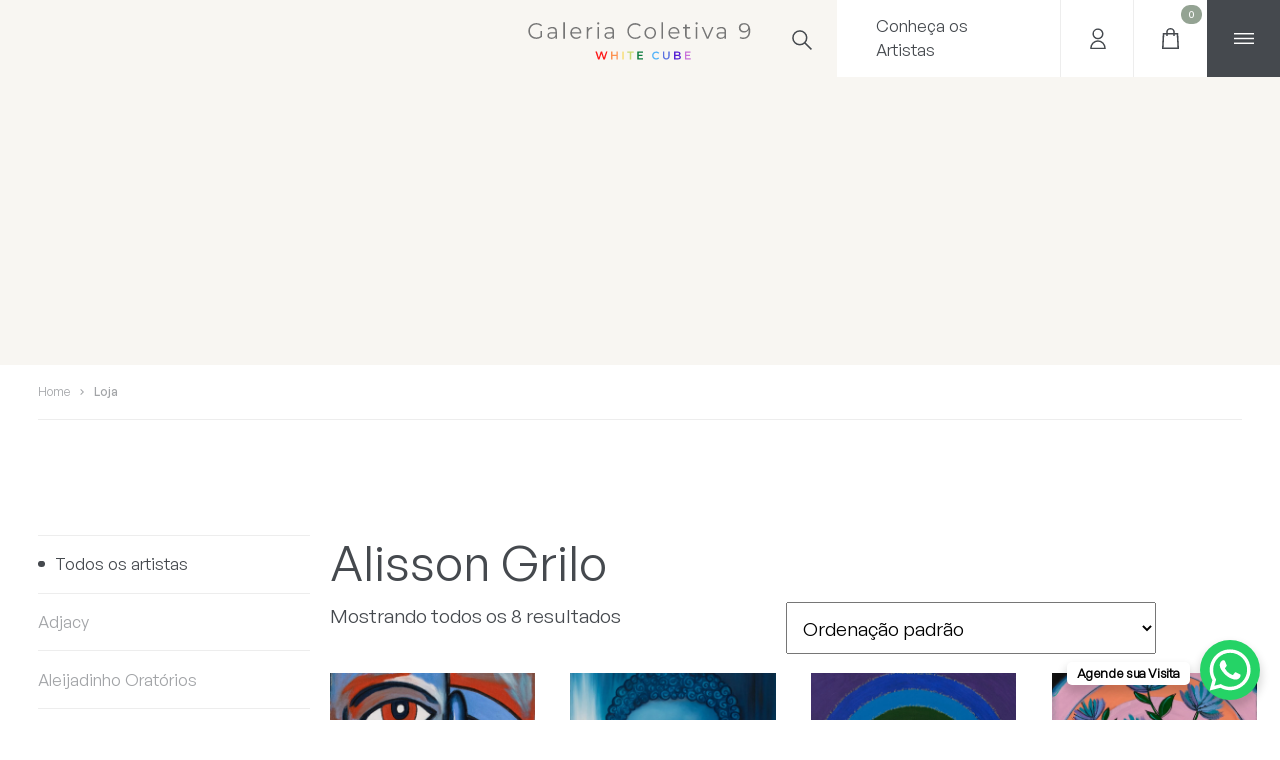

--- FILE ---
content_type: text/html; charset=UTF-8
request_url: https://galeriacoletiva9.com.br/artista/alisson-grilo/
body_size: 29264
content:
<!DOCTYPE html>
<html lang="pt-BR">
<head>
<meta charset="UTF-8" />
<meta http-equiv="X-UA-Compatible" content="IE=edge">
<meta name="viewport" content="width=device-width, initial-scale=1">
	
<link rel="apple-touch-icon" sizes="180x180" href="https://galeriacoletiva9.com.br/wp-content/themes/mcd/favicon/apple-touch-icon.png">
<link rel="icon" type="image/png" sizes="32x32" href="https://galeriacoletiva9.com.br/wp-content/themes/mcd/favicon/favicon-32x32.png">
<link rel="icon" type="image/png" sizes="16x16" href="https://galeriacoletiva9.com.br/wp-content/themes/mcd/favicon/favicon-16x16.png">
<link rel="manifest" href="https://galeriacoletiva9.com.br/wp-content/themes/mcd/favicon/site.webmanifest">
<link rel="mask-icon" href="https://galeriacoletiva9.com.br/wp-content/themes/mcd/favicon/safari-pinned-tab.svg" color="#2b2b2b">
<meta name="msapplication-TileColor" content="#ffffff">
<meta name="theme-color" content="#ffffff">	
	
	
<meta name="description" content="" />
<link rel="canonical" href="https://galeriacoletiva9.com.br" />
<meta property="og:locale" content="pt_BR" />
<meta property="og:type" content="website" />
<meta property="og:title" content="Galeria Coletiva 9 | Angelo" />
<meta property="og:image" content="https://galeriacoletiva9.com.br/wp-content/uploads/2023/03/A.GRILO-ANGELO-40X50-AST-2021-1.jpg" />
<meta property="og:description" content="" />
<meta property="og:url" content="https://galeriacoletiva9.com.br/produto/angelo/" />
<meta property="og:site_name" content="Galeria Coletiva 9" />
<meta name="twitter:card" content="summary_large_image" />	
	
	
	
<title>Alisson Grilo | Galeria Coletiva 9</title>
<meta name='robots' content='max-image-preview:large' />
<link rel='dns-prefetch' href='//capi-automation.s3.us-east-2.amazonaws.com' />
<link rel="alternate" type="application/rss+xml" title="Feed para Galeria Coletiva 9 &raquo;" href="https://galeriacoletiva9.com.br/feed/" />
<link rel="alternate" type="application/rss+xml" title="Feed de comentários para Galeria Coletiva 9 &raquo;" href="https://galeriacoletiva9.com.br/comments/feed/" />
<link rel="alternate" type="application/rss+xml" title="Feed para Galeria Coletiva 9 &raquo; Alisson Grilo Marca" href="https://galeriacoletiva9.com.br/artista/alisson-grilo/feed/" />
<style id='wp-img-auto-sizes-contain-inline-css' type='text/css'>
img:is([sizes=auto i],[sizes^="auto," i]){contain-intrinsic-size:3000px 1500px}
/*# sourceURL=wp-img-auto-sizes-contain-inline-css */
</style>

<style id='wp-emoji-styles-inline-css' type='text/css'>

	img.wp-smiley, img.emoji {
		display: inline !important;
		border: none !important;
		box-shadow: none !important;
		height: 1em !important;
		width: 1em !important;
		margin: 0 0.07em !important;
		vertical-align: -0.1em !important;
		background: none !important;
		padding: 0 !important;
	}
/*# sourceURL=wp-emoji-styles-inline-css */
</style>
<link rel='stylesheet' id='wp-block-library-css' href='https://galeriacoletiva9.com.br/wp-includes/css/dist/block-library/style.min.css?ver=6.9' type='text/css' media='all' />
<style id='classic-theme-styles-inline-css' type='text/css'>
/*! This file is auto-generated */
.wp-block-button__link{color:#fff;background-color:#32373c;border-radius:9999px;box-shadow:none;text-decoration:none;padding:calc(.667em + 2px) calc(1.333em + 2px);font-size:1.125em}.wp-block-file__button{background:#32373c;color:#fff;text-decoration:none}
/*# sourceURL=/wp-includes/css/classic-themes.min.css */
</style>
<style id='global-styles-inline-css' type='text/css'>
:root{--wp--preset--aspect-ratio--square: 1;--wp--preset--aspect-ratio--4-3: 4/3;--wp--preset--aspect-ratio--3-4: 3/4;--wp--preset--aspect-ratio--3-2: 3/2;--wp--preset--aspect-ratio--2-3: 2/3;--wp--preset--aspect-ratio--16-9: 16/9;--wp--preset--aspect-ratio--9-16: 9/16;--wp--preset--color--black: #000000;--wp--preset--color--cyan-bluish-gray: #abb8c3;--wp--preset--color--white: #ffffff;--wp--preset--color--pale-pink: #f78da7;--wp--preset--color--vivid-red: #cf2e2e;--wp--preset--color--luminous-vivid-orange: #ff6900;--wp--preset--color--luminous-vivid-amber: #fcb900;--wp--preset--color--light-green-cyan: #7bdcb5;--wp--preset--color--vivid-green-cyan: #00d084;--wp--preset--color--pale-cyan-blue: #8ed1fc;--wp--preset--color--vivid-cyan-blue: #0693e3;--wp--preset--color--vivid-purple: #9b51e0;--wp--preset--gradient--vivid-cyan-blue-to-vivid-purple: linear-gradient(135deg,rgb(6,147,227) 0%,rgb(155,81,224) 100%);--wp--preset--gradient--light-green-cyan-to-vivid-green-cyan: linear-gradient(135deg,rgb(122,220,180) 0%,rgb(0,208,130) 100%);--wp--preset--gradient--luminous-vivid-amber-to-luminous-vivid-orange: linear-gradient(135deg,rgb(252,185,0) 0%,rgb(255,105,0) 100%);--wp--preset--gradient--luminous-vivid-orange-to-vivid-red: linear-gradient(135deg,rgb(255,105,0) 0%,rgb(207,46,46) 100%);--wp--preset--gradient--very-light-gray-to-cyan-bluish-gray: linear-gradient(135deg,rgb(238,238,238) 0%,rgb(169,184,195) 100%);--wp--preset--gradient--cool-to-warm-spectrum: linear-gradient(135deg,rgb(74,234,220) 0%,rgb(151,120,209) 20%,rgb(207,42,186) 40%,rgb(238,44,130) 60%,rgb(251,105,98) 80%,rgb(254,248,76) 100%);--wp--preset--gradient--blush-light-purple: linear-gradient(135deg,rgb(255,206,236) 0%,rgb(152,150,240) 100%);--wp--preset--gradient--blush-bordeaux: linear-gradient(135deg,rgb(254,205,165) 0%,rgb(254,45,45) 50%,rgb(107,0,62) 100%);--wp--preset--gradient--luminous-dusk: linear-gradient(135deg,rgb(255,203,112) 0%,rgb(199,81,192) 50%,rgb(65,88,208) 100%);--wp--preset--gradient--pale-ocean: linear-gradient(135deg,rgb(255,245,203) 0%,rgb(182,227,212) 50%,rgb(51,167,181) 100%);--wp--preset--gradient--electric-grass: linear-gradient(135deg,rgb(202,248,128) 0%,rgb(113,206,126) 100%);--wp--preset--gradient--midnight: linear-gradient(135deg,rgb(2,3,129) 0%,rgb(40,116,252) 100%);--wp--preset--font-size--small: 13px;--wp--preset--font-size--medium: 20px;--wp--preset--font-size--large: 36px;--wp--preset--font-size--x-large: 42px;--wp--preset--spacing--20: 0.44rem;--wp--preset--spacing--30: 0.67rem;--wp--preset--spacing--40: 1rem;--wp--preset--spacing--50: 1.5rem;--wp--preset--spacing--60: 2.25rem;--wp--preset--spacing--70: 3.38rem;--wp--preset--spacing--80: 5.06rem;--wp--preset--shadow--natural: 6px 6px 9px rgba(0, 0, 0, 0.2);--wp--preset--shadow--deep: 12px 12px 50px rgba(0, 0, 0, 0.4);--wp--preset--shadow--sharp: 6px 6px 0px rgba(0, 0, 0, 0.2);--wp--preset--shadow--outlined: 6px 6px 0px -3px rgb(255, 255, 255), 6px 6px rgb(0, 0, 0);--wp--preset--shadow--crisp: 6px 6px 0px rgb(0, 0, 0);}:where(.is-layout-flex){gap: 0.5em;}:where(.is-layout-grid){gap: 0.5em;}body .is-layout-flex{display: flex;}.is-layout-flex{flex-wrap: wrap;align-items: center;}.is-layout-flex > :is(*, div){margin: 0;}body .is-layout-grid{display: grid;}.is-layout-grid > :is(*, div){margin: 0;}:where(.wp-block-columns.is-layout-flex){gap: 2em;}:where(.wp-block-columns.is-layout-grid){gap: 2em;}:where(.wp-block-post-template.is-layout-flex){gap: 1.25em;}:where(.wp-block-post-template.is-layout-grid){gap: 1.25em;}.has-black-color{color: var(--wp--preset--color--black) !important;}.has-cyan-bluish-gray-color{color: var(--wp--preset--color--cyan-bluish-gray) !important;}.has-white-color{color: var(--wp--preset--color--white) !important;}.has-pale-pink-color{color: var(--wp--preset--color--pale-pink) !important;}.has-vivid-red-color{color: var(--wp--preset--color--vivid-red) !important;}.has-luminous-vivid-orange-color{color: var(--wp--preset--color--luminous-vivid-orange) !important;}.has-luminous-vivid-amber-color{color: var(--wp--preset--color--luminous-vivid-amber) !important;}.has-light-green-cyan-color{color: var(--wp--preset--color--light-green-cyan) !important;}.has-vivid-green-cyan-color{color: var(--wp--preset--color--vivid-green-cyan) !important;}.has-pale-cyan-blue-color{color: var(--wp--preset--color--pale-cyan-blue) !important;}.has-vivid-cyan-blue-color{color: var(--wp--preset--color--vivid-cyan-blue) !important;}.has-vivid-purple-color{color: var(--wp--preset--color--vivid-purple) !important;}.has-black-background-color{background-color: var(--wp--preset--color--black) !important;}.has-cyan-bluish-gray-background-color{background-color: var(--wp--preset--color--cyan-bluish-gray) !important;}.has-white-background-color{background-color: var(--wp--preset--color--white) !important;}.has-pale-pink-background-color{background-color: var(--wp--preset--color--pale-pink) !important;}.has-vivid-red-background-color{background-color: var(--wp--preset--color--vivid-red) !important;}.has-luminous-vivid-orange-background-color{background-color: var(--wp--preset--color--luminous-vivid-orange) !important;}.has-luminous-vivid-amber-background-color{background-color: var(--wp--preset--color--luminous-vivid-amber) !important;}.has-light-green-cyan-background-color{background-color: var(--wp--preset--color--light-green-cyan) !important;}.has-vivid-green-cyan-background-color{background-color: var(--wp--preset--color--vivid-green-cyan) !important;}.has-pale-cyan-blue-background-color{background-color: var(--wp--preset--color--pale-cyan-blue) !important;}.has-vivid-cyan-blue-background-color{background-color: var(--wp--preset--color--vivid-cyan-blue) !important;}.has-vivid-purple-background-color{background-color: var(--wp--preset--color--vivid-purple) !important;}.has-black-border-color{border-color: var(--wp--preset--color--black) !important;}.has-cyan-bluish-gray-border-color{border-color: var(--wp--preset--color--cyan-bluish-gray) !important;}.has-white-border-color{border-color: var(--wp--preset--color--white) !important;}.has-pale-pink-border-color{border-color: var(--wp--preset--color--pale-pink) !important;}.has-vivid-red-border-color{border-color: var(--wp--preset--color--vivid-red) !important;}.has-luminous-vivid-orange-border-color{border-color: var(--wp--preset--color--luminous-vivid-orange) !important;}.has-luminous-vivid-amber-border-color{border-color: var(--wp--preset--color--luminous-vivid-amber) !important;}.has-light-green-cyan-border-color{border-color: var(--wp--preset--color--light-green-cyan) !important;}.has-vivid-green-cyan-border-color{border-color: var(--wp--preset--color--vivid-green-cyan) !important;}.has-pale-cyan-blue-border-color{border-color: var(--wp--preset--color--pale-cyan-blue) !important;}.has-vivid-cyan-blue-border-color{border-color: var(--wp--preset--color--vivid-cyan-blue) !important;}.has-vivid-purple-border-color{border-color: var(--wp--preset--color--vivid-purple) !important;}.has-vivid-cyan-blue-to-vivid-purple-gradient-background{background: var(--wp--preset--gradient--vivid-cyan-blue-to-vivid-purple) !important;}.has-light-green-cyan-to-vivid-green-cyan-gradient-background{background: var(--wp--preset--gradient--light-green-cyan-to-vivid-green-cyan) !important;}.has-luminous-vivid-amber-to-luminous-vivid-orange-gradient-background{background: var(--wp--preset--gradient--luminous-vivid-amber-to-luminous-vivid-orange) !important;}.has-luminous-vivid-orange-to-vivid-red-gradient-background{background: var(--wp--preset--gradient--luminous-vivid-orange-to-vivid-red) !important;}.has-very-light-gray-to-cyan-bluish-gray-gradient-background{background: var(--wp--preset--gradient--very-light-gray-to-cyan-bluish-gray) !important;}.has-cool-to-warm-spectrum-gradient-background{background: var(--wp--preset--gradient--cool-to-warm-spectrum) !important;}.has-blush-light-purple-gradient-background{background: var(--wp--preset--gradient--blush-light-purple) !important;}.has-blush-bordeaux-gradient-background{background: var(--wp--preset--gradient--blush-bordeaux) !important;}.has-luminous-dusk-gradient-background{background: var(--wp--preset--gradient--luminous-dusk) !important;}.has-pale-ocean-gradient-background{background: var(--wp--preset--gradient--pale-ocean) !important;}.has-electric-grass-gradient-background{background: var(--wp--preset--gradient--electric-grass) !important;}.has-midnight-gradient-background{background: var(--wp--preset--gradient--midnight) !important;}.has-small-font-size{font-size: var(--wp--preset--font-size--small) !important;}.has-medium-font-size{font-size: var(--wp--preset--font-size--medium) !important;}.has-large-font-size{font-size: var(--wp--preset--font-size--large) !important;}.has-x-large-font-size{font-size: var(--wp--preset--font-size--x-large) !important;}
:where(.wp-block-post-template.is-layout-flex){gap: 1.25em;}:where(.wp-block-post-template.is-layout-grid){gap: 1.25em;}
:where(.wp-block-term-template.is-layout-flex){gap: 1.25em;}:where(.wp-block-term-template.is-layout-grid){gap: 1.25em;}
:where(.wp-block-columns.is-layout-flex){gap: 2em;}:where(.wp-block-columns.is-layout-grid){gap: 2em;}
:root :where(.wp-block-pullquote){font-size: 1.5em;line-height: 1.6;}
/*# sourceURL=global-styles-inline-css */
</style>
<link rel='stylesheet' id='contact-form-7-css' href='https://galeriacoletiva9.com.br/wp-content/plugins/contact-form-7/includes/css/styles.css?ver=6.1.4' type='text/css' media='all' />
<link rel='stylesheet' id='woocommerce-layout-css' href='https://galeriacoletiva9.com.br/wp-content/plugins/woocommerce/assets/css/woocommerce-layout.css?ver=10.4.3' type='text/css' media='all' />
<link rel='stylesheet' id='woocommerce-smallscreen-css' href='https://galeriacoletiva9.com.br/wp-content/plugins/woocommerce/assets/css/woocommerce-smallscreen.css?ver=10.4.3' type='text/css' media='only screen and (max-width: 768px)' />
<link rel='stylesheet' id='woocommerce-general-css' href='https://galeriacoletiva9.com.br/wp-content/plugins/woocommerce/assets/css/woocommerce.css?ver=10.4.3' type='text/css' media='all' />
<style id='woocommerce-inline-inline-css' type='text/css'>
.woocommerce form .form-row .required { visibility: visible; }
/*# sourceURL=woocommerce-inline-inline-css */
</style>
<link rel='stylesheet' id='mcd-style-css' href='https://galeriacoletiva9.com.br/wp-content/themes/mcd/style.css?ver=6.9' type='text/css' media='all' />
<link rel='stylesheet' id='pwb-styles-frontend-css' href='https://galeriacoletiva9.com.br/wp-content/plugins/perfect-woocommerce-brands/build/frontend/css/style.css?ver=3.6.8' type='text/css' media='all' />
<link rel='stylesheet' id='wpr-text-animations-css-css' href='https://galeriacoletiva9.com.br/wp-content/plugins/royal-elementor-addons/assets/css/lib/animations/text-animations.min.css?ver=1.7.1045' type='text/css' media='all' />
<link rel='stylesheet' id='wpr-addons-css-css' href='https://galeriacoletiva9.com.br/wp-content/plugins/royal-elementor-addons/assets/css/frontend.min.css?ver=1.7.1045' type='text/css' media='all' />
<link rel='stylesheet' id='font-awesome-5-all-css' href='https://galeriacoletiva9.com.br/wp-content/plugins/elementor/assets/lib/font-awesome/css/all.min.css?ver=1.7.1045' type='text/css' media='all' />
<script type="text/javascript" data-cfasync="false" src="https://galeriacoletiva9.com.br/wp-includes/js/jquery/jquery.min.js?ver=3.7.1" id="jquery-core-js"></script>
<script type="text/javascript" data-cfasync="false" src="https://galeriacoletiva9.com.br/wp-includes/js/jquery/jquery-migrate.min.js?ver=3.4.1" id="jquery-migrate-js"></script>
<script type="text/javascript" src="https://galeriacoletiva9.com.br/wp-content/plugins/woocommerce/assets/js/jquery-blockui/jquery.blockUI.min.js?ver=2.7.0-wc.10.4.3" id="wc-jquery-blockui-js" defer="defer" data-wp-strategy="defer"></script>
<script type="text/javascript" id="wc-add-to-cart-js-extra">
/* <![CDATA[ */
var wc_add_to_cart_params = {"ajax_url":"/wp-admin/admin-ajax.php","wc_ajax_url":"/?wc-ajax=%%endpoint%%","i18n_view_cart":"Ver carrinho","cart_url":"https://galeriacoletiva9.com.br/carrinho/","is_cart":"","cart_redirect_after_add":"no"};
//# sourceURL=wc-add-to-cart-js-extra
/* ]]> */
</script>
<script type="text/javascript" src="https://galeriacoletiva9.com.br/wp-content/plugins/woocommerce/assets/js/frontend/add-to-cart.min.js?ver=10.4.3" id="wc-add-to-cart-js" defer="defer" data-wp-strategy="defer"></script>
<script type="text/javascript" src="https://galeriacoletiva9.com.br/wp-content/plugins/woocommerce/assets/js/js-cookie/js.cookie.min.js?ver=2.1.4-wc.10.4.3" id="wc-js-cookie-js" defer="defer" data-wp-strategy="defer"></script>
<script type="text/javascript" id="woocommerce-js-extra">
/* <![CDATA[ */
var woocommerce_params = {"ajax_url":"/wp-admin/admin-ajax.php","wc_ajax_url":"/?wc-ajax=%%endpoint%%","i18n_password_show":"Mostrar senha","i18n_password_hide":"Ocultar senha"};
//# sourceURL=woocommerce-js-extra
/* ]]> */
</script>
<script type="text/javascript" src="https://galeriacoletiva9.com.br/wp-content/plugins/woocommerce/assets/js/frontend/woocommerce.min.js?ver=10.4.3" id="woocommerce-js" defer="defer" data-wp-strategy="defer"></script>
<link rel="https://api.w.org/" href="https://galeriacoletiva9.com.br/wp-json/" /><link rel="alternate" title="JSON" type="application/json" href="https://galeriacoletiva9.com.br/wp-json/wp/v2/pwb-brand/113" /><link rel="EditURI" type="application/rsd+xml" title="RSD" href="https://galeriacoletiva9.com.br/xmlrpc.php?rsd" />
<meta name="generator" content="WordPress 6.9" />
<meta name="generator" content="WooCommerce 10.4.3" />
	<noscript><style>.woocommerce-product-gallery{ opacity: 1 !important; }</style></noscript>
	<meta name="generator" content="Elementor 3.34.2; features: additional_custom_breakpoints; settings: css_print_method-external, google_font-enabled, font_display-auto">
			<script  type="text/javascript">
				!function(f,b,e,v,n,t,s){if(f.fbq)return;n=f.fbq=function(){n.callMethod?
					n.callMethod.apply(n,arguments):n.queue.push(arguments)};if(!f._fbq)f._fbq=n;
					n.push=n;n.loaded=!0;n.version='2.0';n.queue=[];t=b.createElement(e);t.async=!0;
					t.src=v;s=b.getElementsByTagName(e)[0];s.parentNode.insertBefore(t,s)}(window,
					document,'script','https://connect.facebook.net/en_US/fbevents.js');
			</script>
			<!-- WooCommerce Facebook Integration Begin -->
			<script  type="text/javascript">

				fbq('init', '1860592664281275', {}, {
    "agent": "woocommerce_0-10.4.3-3.5.15"
});

				document.addEventListener( 'DOMContentLoaded', function() {
					// Insert placeholder for events injected when a product is added to the cart through AJAX.
					document.body.insertAdjacentHTML( 'beforeend', '<div class=\"wc-facebook-pixel-event-placeholder\"></div>' );
				}, false );

			</script>
			<!-- WooCommerce Facebook Integration End -->
						<style>
				.e-con.e-parent:nth-of-type(n+4):not(.e-lazyloaded):not(.e-no-lazyload),
				.e-con.e-parent:nth-of-type(n+4):not(.e-lazyloaded):not(.e-no-lazyload) * {
					background-image: none !important;
				}
				@media screen and (max-height: 1024px) {
					.e-con.e-parent:nth-of-type(n+3):not(.e-lazyloaded):not(.e-no-lazyload),
					.e-con.e-parent:nth-of-type(n+3):not(.e-lazyloaded):not(.e-no-lazyload) * {
						background-image: none !important;
					}
				}
				@media screen and (max-height: 640px) {
					.e-con.e-parent:nth-of-type(n+2):not(.e-lazyloaded):not(.e-no-lazyload),
					.e-con.e-parent:nth-of-type(n+2):not(.e-lazyloaded):not(.e-no-lazyload) * {
						background-image: none !important;
					}
				}
			</style>
			<style id="wpr_lightbox_styles">
				.lg-backdrop {
					background-color: rgba(0,0,0,0.6) !important;
				}
				.lg-toolbar,
				.lg-dropdown {
					background-color: rgba(0,0,0,0.8) !important;
				}
				.lg-dropdown:after {
					border-bottom-color: rgba(0,0,0,0.8) !important;
				}
				.lg-sub-html {
					background-color: rgba(0,0,0,0.8) !important;
				}
				.lg-thumb-outer,
				.lg-progress-bar {
					background-color: #444444 !important;
				}
				.lg-progress {
					background-color: #a90707 !important;
				}
				.lg-icon {
					color: #efefef !important;
					font-size: 20px !important;
				}
				.lg-icon.lg-toogle-thumb {
					font-size: 24px !important;
				}
				.lg-icon:hover,
				.lg-dropdown-text:hover {
					color: #ffffff !important;
				}
				.lg-sub-html,
				.lg-dropdown-text {
					color: #efefef !important;
					font-size: 14px !important;
				}
				#lg-counter {
					color: #efefef !important;
					font-size: 14px !important;
				}
				.lg-prev,
				.lg-next {
					font-size: 35px !important;
				}

				/* Defaults */
				.lg-icon {
				background-color: transparent !important;
				}

				#lg-counter {
				opacity: 0.9;
				}

				.lg-thumb-outer {
				padding: 0 10px;
				}

				.lg-thumb-item {
				border-radius: 0 !important;
				border: none !important;
				opacity: 0.5;
				}

				.lg-thumb-item.active {
					opacity: 1;
				}
	         </style>	
<!-- CSS styles -->
<link href="https://galeriacoletiva9.com.br/wp-content/themes/mcd/css/2.css" rel="stylesheet">
<link rel="stylesheet" href="https://fonts.googleapis.com/icon?family=Material+Icons">
<link rel="stylesheet" href="https://unpkg.com/animsition@4.0.2/dist/css/animsition.min.css">
<link rel="stylesheet" href="https://unpkg.com/swiper@7.3.1/swiper-bundle.min.css">

<style type="text/css">
	.woocommerce div.product .woocommerce-tabs ul.tabs,
	#tab-description h2{ display: none;}	
	
	.product_meta{display: grid;}
	
	.product_meta .posted_in {display: none;}
	
	.entry-title{ font-family: "Juana-Light", sans-serif;
    font-size: calc(1.125rem + 1.5vw);
    line-height: 1.25;}
	
	.pwb-single-product-brands a:before{content:"Artista:  ";}
	
	.richtext ul li{width: auto;}
	.richtext ul li::before {
   background: transparent; */
}

	
	.woocommerce nav.woocommerce-pagination ul li a, .woocommerce nav.woocommerce-pagination ul li span {
    padding: 1em;
	}
	

			
		.section-links li .section-links-item .image { background-size: contain;background-repeat: no-repeat;background-color: #F8F6F2;}
			
		
.media-listings li .media-listings-item .content .heading {
    margin: 0.75em 0 1.5em 0;
    color: #45494E;
	
}	
	
	.woocommerce ul.products.columns-2 li.product, .woocommerce-page ul.products.columns-2 li.product {
    width: 48%;
    padding: 26px;
    background: #efefef;
    border-radius: 16px;
}
	
	nav.woocommerce-pagination,
	ul.page-numbers{width: 100%}
	
	ul.page-numbers li{width: 10%}	
	
   #menu-item-4711 a.nav-link,
    #menu-item-4410 a.nav-link{color: #b3ff57;}
    
    .curso{border: solid #000 6px; height: 460px; padding: 12px; background: #fff url(https://galeriacoletiva9.com.br/wp-content/themes/mcd/img/logo-brush.svg) center center no-repeat; text-align: center;}
    
    .curso a.btn {color: #000; background: transparent; position: relative; top: 270px; width: 100%;cursor: pointer;}
    
    /* #nossos_valores h3{ background: url(https://galeriacoletiva9.com.br/wp-content/themes/mcd/img/marcador-brush.svg) left center no-repeat; }*/
    
</style>	
<meta name="facebook-domain-verification" content="jb49g174bkwkhg7adj4p1fcya37xd2" />
</head>
<body class="archive tax-pwb-brand term-alisson-grilo term-113 wp-theme-mcd theme-mcd woocommerce woocommerce-page woocommerce-no-js elementor-default elementor-kit-991">
	
<div class="animsition">	
	
	<div class="site-search px-container">
		<form class="site-search-container" action="/" method="get">
            <input class="site-search-input" type="search" id="siteSearchInput" name="s" autocomplete="off"
                   value="" placeholder="Pesquisar">
            <button class="site-search-submit">
                <svg xmlns="http://www.w3.org/2000/svg" width="22.728" height="22.727" viewBox="0 0 22.728 22.727">
                    <g transform="translate(-0.354 -0.354)">
                        <circle cx="6.805" cy="6.805" r="6.805" transform="translate(1.414 11.038) rotate(-45)"
                                fill="none" stroke="#45494E" stroke-width="1.5"/>
                        <path d="M0,0V9.89" transform="translate(15.557 15.557) rotate(-45)" fill="none"
                              stroke="#45494E" stroke-width="1.5"/>
                    </g>
                </svg>
            </button>
        </form>
		<button class="site-search-close"><svg xmlns="http://www.w3.org/2000/svg" width="15.203" height="15.203" viewBox="0 0 15.203 15.203"><g transform="translate(-5.126 -50.381) rotate(45)"><path d="M1776.141,36h20" transform="translate(-1736.141 -4)" fill="none" stroke="#45494E" stroke-width="1.5"/><path d="M1776.141,36h20" transform="translate(86 -1754.141) rotate(90)" fill="none" stroke="#45494E" stroke-width="1.5"/></g></svg></button>
	</div>
	
	
	<div class="site-menu-mask"></div>
	
	
	<div class="site-menu">
		<button class="site-menu-close">
			<svg xmlns="http://www.w3.org/2000/svg" width="15.203" height="15.203" viewBox="0 0 15.203 15.203"><g transform="translate(-5.126 -50.381) rotate(45)"><path d="M1776.141,36h20" transform="translate(-1736.141 -4)" fill="none" stroke="currentColor" stroke-width="1.5"/><path d="M1776.141,36h20" transform="translate(86 -1754.141) rotate(90)" fill="none" stroke="currentColor" stroke-width="1.5"/></g></svg>
		</button>
		<div class="site-menu-image" style="background-image:url('https://galeriacoletiva9.com.br/wp-content/themes/mcd/img/placeholder-01.webp');"></div>
		<div class="site-menu-main">
			<div class="site-menu-nav-container">
				
				
				<nav class="site-menu-nav">
					 <ul id="menu-galeria-coletiva" class="active-nav-height"><li itemscope="itemscope" itemtype="https://www.schema.org/SiteNavigationElement" id="menu-item-805" class="menu-item menu-item-type-post_type menu-item-object-page menu-item-805 nav-item"><a title="Home" href="https://galeriacoletiva9.com.br/?page_id=11" class="nav-link">Home</a></li>
<li itemscope="itemscope" itemtype="https://www.schema.org/SiteNavigationElement" id="menu-item-789" class="menu-item menu-item-type-post_type menu-item-object-page menu-item-789 nav-item"><a title="Artistas" href="https://galeriacoletiva9.com.br/artistas/" class="nav-link">Artistas</a></li>
<li itemscope="itemscope" itemtype="https://www.schema.org/SiteNavigationElement" id="menu-item-1053" class="menu-item menu-item-type-post_type menu-item-object-page menu-item-1053 nav-item"><a title="Loja Virtual" href="https://galeriacoletiva9.com.br/loja/" class="nav-link">Loja Virtual</a></li>
<li itemscope="itemscope" itemtype="https://www.schema.org/SiteNavigationElement" id="menu-item-5365" class="menu-item menu-item-type-taxonomy menu-item-object-product_cat menu-item-5365 nav-item"><a title="Aleijadinho Oratórios" href="https://galeriacoletiva9.com.br/categoria-produto/oratorio-aleijadinho/" class="nav-link">Aleijadinho Oratórios</a></li>
<li itemscope="itemscope" itemtype="https://www.schema.org/SiteNavigationElement" id="menu-item-4554" class="menu-item menu-item-type-post_type menu-item-object-page menu-item-4554 nav-item"><a title="Minha conta" href="https://galeriacoletiva9.com.br/minha-conta/" class="nav-link">Minha conta</a></li>
<li itemscope="itemscope" itemtype="https://www.schema.org/SiteNavigationElement" id="menu-item-792" class="menu-item menu-item-type-post_type menu-item-object-page menu-item-792 nav-item"><a title="O Caminho do Artista" href="https://galeriacoletiva9.com.br/o-caminho-do-artista/" class="nav-link">O Caminho do Artista</a></li>
<li itemscope="itemscope" itemtype="https://www.schema.org/SiteNavigationElement" id="menu-item-791" class="menu-item menu-item-type-post_type menu-item-object-page menu-item-791 nav-item"><a title="Inscrições" href="https://galeriacoletiva9.com.br/inscricoes/" class="nav-link">Inscrições</a></li>
<li itemscope="itemscope" itemtype="https://www.schema.org/SiteNavigationElement" id="menu-item-1186" class="menu-item menu-item-type-post_type menu-item-object-page menu-item-1186 nav-item"><a title="Notícias" href="https://galeriacoletiva9.com.br/noticias/" class="nav-link">Notícias</a></li>
<li itemscope="itemscope" itemtype="https://www.schema.org/SiteNavigationElement" id="menu-item-788" class="menu-item menu-item-type-post_type menu-item-object-page menu-item-788 nav-item"><a title="Contato" href="https://galeriacoletiva9.com.br/contato/" class="nav-link">Contato</a></li>
<li itemscope="itemscope" itemtype="https://www.schema.org/SiteNavigationElement" id="menu-item-4711" class="menu-item menu-item-type-post_type menu-item-object-page menu-item-4711 nav-item"><a title="Cursos" href="https://galeriacoletiva9.com.br/academia-9-de-artes-plasticas/" class="nav-link">Cursos</a></li>
</ul>

</nav>			</div>
			
			
		
			
			
			
			<div class="site-menu-footer px-container">
				<ul class="site-menu-contacts">
                    <li>
                        <a href="https://wa.me/'51998603999'">(51) 99860-3999</a>
                    </li>
                    <li>
                        <a href="mailto:artecoletiva9@gmail.com.br">artecoletiva9@gmail.com.br</a>
                    </li>
                </ul>
				<a class="site-menu-logo" href="https://galeriacoletiva9.com.br"><svg version="1.1" id="Camada_1" xmlns="http://www.w3.org/2000/svg" xmlns:xlink="http://www.w3.org/1999/xlink" x="0px" y="0px"
	 viewBox="0 0 208.51 258.63" style="enable-background:new 0 0 208.51 258.63;" xml:space="preserve">
<style type="text/css">
	.st0{fill-rule:evenodd;clip-rule:evenodd;fill:#A2A4A7;}
</style>
<g>
	<g>
		<path class="st0" d="M153.87,96.16c-2.03-6.23,0.6-11.41,3.22-15.44c2.08-3.19,7.05-9.56,10.57-11.69c2.55,2,3.45,1.64,7.64,5.63
			c10.91,10.43,18.9,32.19,21.76,47.9c0.28,1.55,0.42,2.69,0.89,4.12c-0.54-0.32-0.12,0.03-0.75-0.6c-0.24-0.25-0.26-0.31-0.49-0.58
			c-7.89-9.05-10.39-10.09-20.26-13.34c-5.53-1.82-19.64-7.01-21.86-13.81L153.87,96.16z M31.25,155.64
			c-4.33-13.29-2.24-27.54,4.61-36.25c5.95-7.56,15.82-13.58,25.15-16.62l0.69,12.16c0.14,4.27-2.37,18.91-3.52,24.73
			c-0.21,1.07-0.37,1.46-0.54,2.61c-0.3,2.01-0.66,3.32-0.94,5.3c-1.98,13.85-3.67,15.82-3.8,33.5c-0.01,2.59-0.13,9.44,0.6,11.86
			l-6.42-7C39.95,176.24,35.22,167.82,31.25,155.64L31.25,155.64z M175.96,47.53c-2.02-6.19,3.53-12.02,9.22-8.85
			c2.96,1.65,3.24,3.31,4.09,5.9C192.04,53.08,179.45,58.24,175.96,47.53L175.96,47.53z M66.05,67.02c-0.6-1.83-0.74-4.73-1.03-6.83
			c-0.5-3.53-2.06-17.61-2.77-19.79l0.31-0.1c0.89,2.72,2.38,5.06,3.51,7.56c5.04,11.18,5.43,7.66,2.53,13.36
			C67.59,63.19,66.88,65.05,66.05,67.02L66.05,67.02z M29.87,93.78c-3.04-9.32-8.71-16.75-14.15-23.28L9.06,63.4
			c-2.29-3.5,1.28-10.12,7.04-10.71c2.4-0.25,6.48,2.31,8.35,3.73c3.99,3.04,3.79,2.39,5.82,8.69c1.29,4,2.86,7.88,5.28,9.76
			c1.19-1.52,0.11-9.46,0.14-13.57c0.03-5.12,1.3-12.71,1.29-13c1.58,0.45,1.47,0.99,2.88,1.56c8.55,3.46,12.35-0.52,15.54-1.64
			c-0.1,0.78,0.52,4.58,0.66,5.84c1.22,10.31,3.04,24.46,3.79,34.47c0.06,0.83,0.71,5.29,0.24,5.53l-3.53,1.47
			c-3.64,1.16-8.97,3.93-12.05,5.7c-4.74,2.7-8.88,6.07-12.23,9.53C31.26,106.49,32.01,100.35,29.87,93.78L29.87,93.78z
			 M97.23,18.55c1.3-0.84,1.2-1.78,3.37-2.49c3.14-1.02,4.41-0.45,5.93,2.27c6.87,12.29,5.77,9.26,14.49,8.69
			c4.69-0.32,9.44,0.11,8.23-6.12c-0.34-1.71-2.39-9.13-1.96-10.44c0.75-2.34,6.29-2.75,7.63-1.48c1.11,1.05,1.55,4,2.11,5.67
			l4.22,10.81c1.63,3.94,0.84,4.22,6.75,6.33c1.86,0.66,2.37,1,3.95,2.05c1.26,0.82,2.34,1.29,3.57,2.26
			c-3.78,1.33-9.4,4.33-12.88,6.31c-3.39,1.94-2.62,2.23-6.45,2.3c-1.1,0.02-1.62,0.11-2.77,0.28
			c-15.69,2.4-23.32,13.66-25.44,27.84c-0.47,3.14-0.61,5.4-0.64,8.86c-0.02,2.86,0.17,6.26,0.49,9.43
			c0.5,4.98,3.08,24.92,7.69,29.37c1.86-2.37,0.52-8.69,0.53-11.8c0.04-6.01,1.04-16.07,3.09-22.05c1.99-5.82,4.04-7.73,2.94-11.1
			c-1.37-4.2-8.88-0.67-2.74-12.95c3.35-6.69,7.77-7.56,14.47-5.98c3.73,0.88,4.47-0.99,7.1-3.01c8.46-6.51,13.77-8.19,23.88-11.49
			c1.75-0.57,1.97-0.29,3.57-0.81c0.11,1.18-0.11,2.65-0.06,3.91c0.21,4.5,2.16,7.62,4.26,11.08c-4.65,2.81-7.68,3.83-12.08,7.78
			c-6.05,5.43-11.69,12.25-14.38,19.99c-2.2,6.35-1.32,10.87,0.84,17.48c3.09,9.47,18.55,16.1,27.94,18.88
			c2.75,0.81,5.6,1.6,7.81,3.22c4.88,3.61,8.65,8,12.18,13.22c6.59,9.69,5.53,8.78,5.21,23.73c-0.2,9.79-1.12,19.38-2.27,29.03
			c-0.16,1.35-0.41,2.31-0.53,3.67l-1.54,10.24c-0.7,4.71-1.88,9.12-3.18,13.62c-1.25,4.33-2.99,8.38-5.02,12.4
			c-8.14,16.07-24.51,22.75-42.1,20.08c-7.97-1.2-15.54-3.55-22.92-6.56l-3.67-1.57c-0.64-0.32-1.03-0.57-1.67-0.85L95,228.54
			c-6.57-4.22-12.83-9.01-18.86-14.02c-4.1-3.4-8-7.06-11.82-10.84c-2.23-2.19-1.99-3.96-2.36-8.28c-0.26-3.15-0.5-5.83-0.61-8.98
			c-0.21-6.24,0-11.55,0.42-17.37c0.34-4.68,2.06-15.23,3.12-20.2l4.44-23.74c0.14-1.31,0.33-2.66,0.38-4
			c0.65-16.64-2.1-19.6,0.18-34.82c0.97-6.47,2.18-13.44,5.14-19.17c0.63-1.22,0.88-2.19,1.62-3.38c1-1.59,3.32-5.22,2.64-7.31
			c-1.17-3.58-10.19-19.71-9.89-21.55c0.44-2.72,5.21-4.91,8.01-4.72c1.99,0.14,7.14,7.11,9.04,9.06c3.47,3.59,6.43-0.23,9.4-2.72
			c5.22-4.37,6.12-3.39,3.72-10.71C98.81,23.38,98.02,20.96,97.23,18.55L97.23,18.55z M39.13,38.9c-2.05-6.29,12.15-9.71,14.66-2
			c1.16,3.56-2.11,7.01-7.72,6.93C42.69,43.77,40.22,42.26,39.13,38.9L39.13,38.9z M0.55,64.71c2.35,7.22,13.2,11.71,21.16,30.72
			c0.58,1.39,1.21,5.26,1.34,6.7c0.2,2.22,0.39,4.34,0.53,6.31c0.16,2.28,0.39,4.24,0.54,6.57c0.44,6.53,1.25,4.39-0.42,8.98
			c-6.63,18.22-1.51,34.5,6.61,51.05c5.04,10.28,13,20.42,21.09,28.22c1.45,1.38,2.76,2.3,4.25,3.53
			c2.17,1.81,7.88,7.84,11.85,11.29c9.01,7.85,23.6,18.79,34.6,24.37c0.93,0.48,1.59,0.78,2.5,1.27c1.01,0.54,1.23,0.87,2.18,1.4
			l14.15,6.25c3.37,1.21,6.45,2.41,10.05,3.48c1.9,0.57,3.4,0.86,5.33,1.39c3.79,1.03,7.18,1.38,10.85,1.89
			c8.75,1.21,14.28,0.22,22.52-2.47c12.2-3.98,20.43-13.36,25.81-23.11c0.57-1.06,0.55-1.55,1.04-2.62
			c3.37-7.33,5.44-14.47,6.98-22.44c1.57-8.09,2.59-16.33,3.39-24.53c1.8-18.45,2.42-33.76,0.12-52.18
			c-0.48-3.87-1.52-10.07-2.64-14.21c-0.68-2.49-3.48-13.32-4.38-15.12c-1.05-2.09-1.98-5.28-2.87-7.28
			c-3.59-8.05-6.26-14.44-12.1-21.18c-1.06-1.23-0.86-5.56-2.69-11.19c5.57-1.81,9.88-2.63,12.83-8.45
			c1.25-2.45,2.16-6.44,1.01-9.99c-2.25-6.91-4.66-11.77-13.06-13.04c-6.69-1-11.92,1.34-17.64,3.21
			c-1.74-2.67-13.87-10.17-16.16-10.06l-6.93-18.9c-3.07-5.97-18.39-7.25-23.23,3.06c-0.8,1.71-0.7,2.85-0.14,5.18
			c0.43,1.77,0.68,4.16,1.23,5.87c-6.71,0.58-2.52-0.48-8.88-8.35c-3.46-4.29-16.37-5.51-21.99,5.79c-1.09,2.21-0.73,2.84,0.28,5.93
			c0.77,2.3,1.51,4.61,2.27,6.92c-1.22,0.73-0.67,0.87-2.32,1.45c-0.7-1.16-2.49-2.92-3.5-3.96c-1.41-1.47-1.95-2.65-3.71-3.54
			c-6.29-3.17-16.25,0.4-20.21,7.48c-0.56,0.99-1,2.52-1.49,3.18c-0.52-0.55-1.22-1.68-1.72-2.28c-3.49-4.16-11.72-6.21-17.49-4.33
			c-6.29,2.05-9.1,3.64-10.89,9.96c-0.58,2.04-2.19,10.2-1.71,12.26c-0.9-0.3-5.05-2.99-7.74-3.9c-8.08-2.76-14.49,0.86-18.94,7.67
			C0.52,55.57-0.78,60.63,0.55,64.71L0.55,64.71z" />
	</g>
</g>
</svg>
				</a>
			</div>
			            		                <div class="site-menu-book">
	                    <a class="btn btn-white" href="https://galeriacoletiva9.com.br/loja/">Acesse Loja Virtual</a>
	                </div>
	            	                        		</div>
	</div>
	
	
	
	
	<header class="site-header site-header-inverted ">
		<div class="site-header-left">
			<div>
				<button class="site-menu-toggle">
					<svg xmlns="http://www.w3.org/2000/svg" width="20" height="11.5" viewBox="0 0 20 11.5"><g transform="translate(-1324 -26.25)"><path vector-effect="non-scaling-stroke" d="M1776.141,36h20" transform="translate(-452.14 -4)" fill="none" stroke="currentColor" stroke-width="1.5"/><path vector-effect="non-scaling-stroke" d="M1776.141,36h20" transform="translate(-452.14 -9)" fill="none" stroke="currentColor" stroke-width="1.5"/><path vector-effect="non-scaling-stroke" d="M1776.141,36h20" transform="translate(-452.14 1)" fill="none" stroke="currentColor" stroke-width="1.5"/></g></svg>
				</button>
				<!-- a class="site-header-logotype" href="https://galeriacoletiva9.com.br"><img src="https:/wp-content/themes/mcd/img/LogoGaleriaColetiva9.svg" style="width:300px;"/></a -->
			</div>
		</div>
		<div class="site-header-center">
			<a class="site-header-logomark" href="https://galeriacoletiva9.com.br">
				<svg version="1.1" xmlns="http://www.w3.org/2000/svg" xmlns:xlink="http://www.w3.org/1999/xlink" x="0px" y="0px"
	 viewBox="0 0 418 113" xml:space="preserve" class="logo-mark" style="height: 3.5rem !important;enable-background:new 0 0 418 113;">
<style type="text/css">
	.st0{fill:#C970DA;}
	.st1{fill:#5720D3;}
	.st2{fill:#5B71E0;}
	.st3{fill:#51B2F9;}
	.st4{fill:#097A3C;}
	.st5{fill:#C8DA74;}
	.st6{fill:#F8DD72;}
	.st7{fill:#FD904F;}
	.st8{fill:#FD191A;}
	.st9{fill:#767676;}
</style>
<g id="Camada_1">
	<polygon class="st0" points="287.1,89.8 287.1,86.1 293.3,86.1 293.3,84.1 287.1,84.1 287.1,80.6 294.1,80.6 294.1,78.6 
		284.7,78.6 284.7,91.8 294.4,91.8 294.4,89.8 	"/>
	<path class="st1" d="M272.7,89.9h-3.9v-3.8h3.9c1.8,0,2.8,0.6,2.8,1.9C275.6,89.3,274.6,89.9,272.7,89.9L272.7,89.9z M272.3,80.5
		c1.7,0,2.6,0.6,2.6,1.8s-1,1.8-2.6,1.8h-3.4v-3.7H272.3z M275.6,84.9c1-0.6,1.7-1.6,1.7-2.9c0-2.1-1.7-3.5-4.8-3.5h-6.1v13.3h6.5
		c3.3,0,5.1-1.3,5.1-3.6C278,86.5,277,85.4,275.6,84.9L275.6,84.9z"/>
	<path class="st2" d="M253.3,92c3.5,0,5.7-2.1,5.7-6v-7.5h-2.4V86c0,2.7-1.2,3.9-3.3,3.9S250,88.7,250,86v-7.4h-2.4v7.5
		C247.6,89.9,249.8,92,253.3,92L253.3,92z"/>
	<path class="st3" d="M236.3,92c2.1,0,3.9-0.8,5.1-2.2l-1.6-1.5c-0.9,1.1-2.1,1.6-3.5,1.6c-2.7,0-4.6-2-4.6-4.7s1.9-4.6,4.6-4.6
		c1.4,0,2.5,0.5,3.5,1.6l1.6-1.5c-1.2-1.4-3-2.2-5.1-2.2c-4,0-6.9,2.8-6.9,6.8S232.3,92,236.3,92L236.3,92z"/>
	<polygon class="st4" points="206.9,89.8 206.9,86.1 213.2,86.1 213.2,84.1 206.9,84.1 206.9,80.6 214,80.6 214,78.6 204.5,78.6 
		204.5,91.8 214.2,91.8 214.2,89.8 	"/>
	<polygon class="st5" points="191.9,91.8 194.3,91.8 194.3,80.7 198.6,80.7 198.6,78.6 187.6,78.6 187.6,80.7 191.9,80.7 	"/>
	<rect x="179.2" y="78.6" class="st6" width="2.4" height="13.3"/>
	<polygon class="st7" points="169.3,78.6 169.3,84 162.5,84 162.5,78.6 160.1,78.6 160.1,91.8 162.5,91.8 162.5,86.2 169.3,86.2 
		169.3,91.8 171.7,91.8 171.7,78.6 	"/>
	<polygon class="st8" points="151.8,78.6 148.4,88.7 145.2,78.6 142.9,78.6 139.6,88.7 136.4,78.6 133.8,78.6 138.2,91.8 
		140.7,91.8 144,82 147.2,91.8 149.8,91.8 154.1,78.6 	"/>
</g>
<g id="Camada_2">
	<path class="st9" d="M34.3,57.2c-1.9,0-3.7-0.3-5.4-1c-1.6-0.7-3.1-1.6-4.3-2.8c-1.2-1.2-2.1-2.6-2.8-4.3c-0.7-1.6-1-3.4-1-5.3
		s0.3-3.7,1-5.3c0.7-1.6,1.6-3,2.8-4.2c1.2-1.2,2.6-2.2,4.3-2.8c1.6-0.7,3.4-1,5.4-1c1.9,0,3.7,0.3,5.3,0.9c1.6,0.6,3,1.6,4.1,2.9
		L42.1,36c-1-1.1-2.2-1.9-3.5-2.4c-1.3-0.5-2.7-0.7-4.1-0.7c-1.6,0-3,0.3-4.4,0.8c-1.3,0.5-2.5,1.3-3.5,2.3c-1,1-1.7,2.2-2.3,3.5
		c-0.6,1.3-0.8,2.8-0.8,4.3c0,1.6,0.3,3,0.8,4.3c0.5,1.3,1.3,2.5,2.3,3.5c1,1,2.2,1.8,3.5,2.3c1.3,0.5,2.8,0.8,4.3,0.8
		c1.5,0,2.8-0.2,4.1-0.7c1.3-0.5,2.5-1.2,3.6-2.3l1.5,2.1c-1.2,1.1-2.6,1.9-4.3,2.5C37.8,56.9,36.1,57.2,34.3,57.2L34.3,57.2z
		 M41.1,53.5v-9.7h2.6v10L41.1,53.5z M66.5,57v-4.4l-0.1-0.7v-7.3c0-1.7-0.5-3-1.4-3.9c-0.9-0.9-2.2-1.4-4.1-1.4
		c-1.2,0-2.4,0.2-3.5,0.7c-1.1,0.4-2.1,1-2.8,1.7l-1.2-2c1-0.9,2.1-1.5,3.5-2c1.4-0.5,2.8-0.7,4.3-0.7c2.5,0,4.4,0.6,5.7,1.9
		c1.4,1.2,2,3.2,2,5.8V57H66.5z M59.9,57.2c-1.4,0-2.7-0.2-3.7-0.7c-1-0.5-1.9-1.2-2.4-2c-0.5-0.9-0.8-1.8-0.8-3c0-1,0.2-2,0.7-2.8
		c0.5-0.8,1.2-1.5,2.3-2c1.1-0.5,2.5-0.8,4.3-0.8h6.6v2h-6.5c-1.8,0-3.1,0.3-3.8,1c-0.7,0.7-1.1,1.5-1.1,2.5c0,1.1,0.4,2,1.3,2.7
		c0.9,0.7,2,1,3.5,1c1.5,0,2.7-0.3,3.8-1c1-0.7,1.8-1.7,2.3-3l0.6,1.8c-0.5,1.3-1.3,2.4-2.5,3.1C63.2,56.8,61.7,57.2,59.9,57.2
		L59.9,57.2z M79.8,57V29.1h2.6V57H79.8z M101.5,57.2c-2,0-3.7-0.4-5.2-1.3c-1.5-0.9-2.7-2.1-3.5-3.6c-0.9-1.5-1.3-3.3-1.3-5.2
		c0-2,0.4-3.7,1.2-5.2c0.8-1.5,1.9-2.7,3.3-3.5c1.4-0.9,3-1.3,4.8-1.3s3.4,0.4,4.8,1.2c1.4,0.9,2.5,2,3.3,3.5
		c0.8,1.5,1.2,3.3,1.2,5.2c0,0.1,0,0.3,0,0.4c0,0.1,0,0.3,0,0.5H93.4v-2h15.3l-1,0.8c0-1.4-0.3-2.7-0.9-3.8c-0.6-1.1-1.4-2-2.4-2.6
		c-1-0.6-2.2-0.9-3.5-0.9c-1.3,0-2.5,0.3-3.5,0.9c-1,0.6-1.8,1.5-2.4,2.6c-0.6,1.1-0.9,2.4-0.9,3.9v0.4c0,1.5,0.3,2.8,1,3.9
		c0.6,1.1,1.5,2,2.7,2.7c1.1,0.7,2.5,1,3.9,1c1.2,0,2.2-0.2,3.3-0.6c1-0.4,1.9-1.1,2.6-2l1.5,1.7c-0.9,1-1.9,1.8-3.2,2.4
		C104.4,56.9,103,57.2,101.5,57.2L101.5,57.2z M119.1,57V37.3h2.5v5.4l-0.3-0.9c0.5-1.5,1.4-2.7,2.7-3.4c1.2-0.8,2.8-1.2,4.7-1.2
		v2.6c-0.1,0-0.2,0-0.3,0c-0.1,0-0.2,0-0.3,0c-2,0-3.6,0.6-4.7,1.9c-1.1,1.2-1.7,3.1-1.7,5.4V57H119.1z M137.2,57V37.3h2.6V57H137.2
		z M138.6,32.9c-0.5,0-1-0.2-1.3-0.6c-0.4-0.4-0.6-0.8-0.6-1.4c0-0.5,0.2-1,0.6-1.3c0.3-0.3,0.8-0.5,1.3-0.5c0.5,0,1,0.2,1.4,0.5
		c0.3,0.3,0.5,0.8,0.5,1.3s-0.2,1-0.5,1.4C139.6,32.7,139.1,32.9,138.6,32.9L138.6,32.9z M162.8,57v-4.4l-0.1-0.7v-7.3
		c0-1.7-0.5-3-1.4-3.9c-0.9-0.9-2.3-1.4-4.1-1.4c-1.2,0-2.4,0.2-3.5,0.7c-1.1,0.4-2.1,1-2.8,1.7l-1.2-2c1-0.9,2.1-1.5,3.5-2
		c1.4-0.5,2.8-0.7,4.3-0.7c2.5,0,4.4,0.6,5.8,1.9c1.3,1.2,2,3.2,2,5.8V57H162.8z M156.2,57.2c-1.4,0-2.7-0.2-3.7-0.7
		c-1-0.5-1.9-1.2-2.4-2c-0.6-0.9-0.9-1.8-0.9-3c0-1,0.2-2,0.7-2.8c0.5-0.8,1.2-1.5,2.3-2c1.1-0.5,2.5-0.8,4.3-0.8h6.6v2h-6.5
		c-1.8,0-3.1,0.3-3.8,1c-0.7,0.7-1.1,1.5-1.1,2.5c0,1.1,0.4,2,1.3,2.7c0.9,0.7,2,1,3.5,1c1.5,0,2.7-0.3,3.8-1c1-0.7,1.8-1.7,2.3-3
		l0.6,1.8c-0.5,1.3-1.3,2.4-2.5,3.1C159.6,56.8,158,57.2,156.2,57.2L156.2,57.2z M201,57.2c-1.9,0-3.7-0.3-5.3-1
		c-1.6-0.7-3-1.6-4.2-2.8c-1.2-1.2-2.1-2.6-2.8-4.3c-0.7-1.6-1-3.4-1-5.3s0.3-3.7,1-5.3c0.7-1.6,1.6-3,2.8-4.2
		c1.2-1.2,2.6-2.2,4.2-2.8c1.6-0.7,3.4-1,5.3-1c1.8,0,3.6,0.3,5.2,1c1.6,0.6,3,1.6,4.1,2.9l-1.7,1.8c-1-1.1-2.2-1.9-3.5-2.4
		c-1.3-0.5-2.6-0.7-4.1-0.7c-1.5,0-2.9,0.3-4.3,0.8s-2.4,1.3-3.4,2.3c-1,1-1.7,2.2-2.3,3.5c-0.5,1.3-0.8,2.8-0.8,4.3
		c0,1.6,0.3,3,0.8,4.3c0.6,1.3,1.3,2.5,2.3,3.5c1,1,2.1,1.8,3.4,2.3s2.7,0.8,4.3,0.8c1.5,0,2.8-0.2,4.1-0.7c1.2-0.5,2.4-1.3,3.5-2.4
		l1.7,1.8c-1.1,1.3-2.5,2.2-4.1,2.9C204.7,56.9,202.9,57.2,201,57.2L201,57.2z M226.3,57.2c-1.8,0-3.5-0.4-5-1.3
		c-1.5-0.9-2.6-2.1-3.5-3.6c-0.9-1.5-1.3-3.3-1.3-5.2c0-2,0.4-3.7,1.3-5.2c0.9-1.5,2-2.7,3.5-3.5c1.5-0.9,3.1-1.3,5-1.3
		c1.9,0,3.6,0.4,5,1.3c1.4,0.9,2.6,2,3.4,3.5c0.9,1.5,1.3,3.3,1.3,5.2c0,1.9-0.4,3.7-1.3,5.2c-0.8,1.5-2,2.7-3.5,3.6
		C229.9,56.7,228.2,57.2,226.3,57.2L226.3,57.2z M226.3,54.8c1.4,0,2.6-0.3,3.7-1c1-0.6,1.9-1.5,2.5-2.7c0.6-1.2,0.9-2.5,0.9-4
		c0-1.6-0.3-2.9-0.9-4.1c-0.6-1.1-1.5-2-2.5-2.7c-1.1-0.7-2.3-1-3.7-1c-1.4,0-2.6,0.3-3.6,1c-1.1,0.6-1.9,1.5-2.6,2.7
		c-0.6,1.2-0.9,2.5-0.9,4.1c0,1.5,0.3,2.9,0.9,4c0.6,1.2,1.5,2.1,2.6,2.7C223.8,54.5,225,54.8,226.3,54.8L226.3,54.8z M245.2,57
		V29.1h2.6V57H245.2z M266.9,57.2c-2,0-3.7-0.4-5.2-1.3c-1.5-0.9-2.7-2.1-3.5-3.6s-1.3-3.3-1.3-5.2c0-2,0.4-3.7,1.2-5.2
		c0.8-1.5,1.9-2.7,3.3-3.5c1.4-0.9,3-1.3,4.8-1.3c1.8,0,3.4,0.4,4.8,1.2c1.4,0.9,2.5,2,3.3,3.5c0.8,1.5,1.2,3.3,1.2,5.2
		c0,0.1,0,0.3,0,0.4c0,0.1,0,0.3,0,0.5h-16.6v-2H274l-1,0.8c0-1.4-0.3-2.7-0.9-3.8c-0.6-1.1-1.4-2-2.4-2.6c-1-0.6-2.2-0.9-3.5-0.9
		c-1.3,0-2.5,0.3-3.5,0.9c-1,0.6-1.8,1.5-2.4,2.6c-0.6,1.1-0.9,2.4-0.9,3.9v0.4c0,1.5,0.3,2.8,1,3.9c0.7,1.1,1.5,2,2.7,2.7
		c1.2,0.7,2.5,1,3.9,1c1.2,0,2.3-0.2,3.3-0.6c1-0.4,1.9-1.1,2.6-2l1.4,1.7c-0.9,1-1.9,1.8-3.2,2.4C269.8,56.9,268.4,57.2,266.9,57.2
		L266.9,57.2z M290.6,57.2c-1.8,0-3.2-0.5-4.1-1.5c-1-1-1.5-2.4-1.5-4.3V32.9h2.6v18.4c0,1.1,0.3,2,0.9,2.7c0.6,0.6,1.4,0.9,2.4,0.9
		c1.1,0,2.1-0.3,2.8-1l0.9,1.9c-0.5,0.5-1.1,0.9-1.8,1.1C292,57.1,291.3,57.2,290.6,57.2L290.6,57.2z M281.6,39.5v-2.2h11.8v2.2
		H281.6z M303.1,57V37.3h2.6V57H303.1z M304.4,32.9c-0.5,0-1-0.2-1.3-0.6c-0.4-0.4-0.5-0.8-0.5-1.4c0-0.5,0.2-1,0.5-1.3
		c0.4-0.3,0.8-0.5,1.3-0.5c0.5,0,1,0.2,1.4,0.5c0.4,0.3,0.5,0.8,0.5,1.3s-0.2,1-0.5,1.4C305.4,32.7,305,32.9,304.4,32.9L304.4,32.9z
		 M321.6,57l-8.5-19.7h2.7l7.8,18.3h-1.3l7.9-18.3h2.6L324.3,57H321.6z M351.6,57v-4.4l-0.1-0.7v-7.3c0-1.7-0.5-3-1.4-3.9
		c-0.9-0.9-2.3-1.4-4.1-1.4c-1.2,0-2.4,0.2-3.5,0.7c-1.1,0.4-2,1-2.8,1.7l-1.2-2c1-0.9,2.2-1.5,3.5-2c1.4-0.5,2.8-0.7,4.3-0.7
		c2.5,0,4.4,0.6,5.7,1.9c1.3,1.2,2,3.2,2,5.8V57H351.6z M345,57.2c-1.4,0-2.7-0.2-3.7-0.7c-1-0.5-1.8-1.2-2.4-2
		c-0.6-0.9-0.9-1.8-0.9-3c0-1,0.3-2,0.7-2.8c0.5-0.8,1.2-1.5,2.3-2c1.1-0.5,2.6-0.8,4.4-0.8h6.6v2h-6.5c-1.8,0-3.1,0.3-3.8,1
		c-0.7,0.7-1.1,1.5-1.1,2.5c0,1.1,0.4,2,1.3,2.7c0.9,0.7,2,1,3.6,1c1.4,0,2.7-0.3,3.8-1c1-0.7,1.8-1.7,2.3-3l0.6,1.8
		c-0.5,1.3-1.3,2.4-2.6,3.1C348.3,56.8,346.8,57.2,345,57.2L345,57.2z M384.5,30.5c2.2,0,4.2,0.5,5.7,1.6c1.6,1,2.7,2.5,3.5,4.5
		c0.8,2,1.2,4.3,1.2,7.1c0,3-0.5,5.4-1.5,7.5c-1,2-2.4,3.5-4.1,4.6c-1.8,1-3.8,1.5-6.1,1.5c-1.2,0-2.2-0.1-3.3-0.3
		c-1-0.2-2-0.6-2.8-1.1l1-2.2c0.7,0.5,1.4,0.8,2.3,0.9c0.9,0.2,1.8,0.3,2.7,0.3c2.7,0,4.9-0.9,6.6-2.7s2.4-4.5,2.4-8.1
		c0-0.6,0-1.2-0.1-2.1c-0.1-0.8-0.2-1.6-0.4-2.4l0.9,0.7c-0.3,1.3-0.8,2.4-1.6,3.3c-0.8,0.9-1.8,1.6-2.9,2.1
		c-1.1,0.5-2.4,0.7-3.8,0.7c-1.7,0-3.1-0.3-4.5-1s-2.3-1.6-3-2.7c-0.7-1.2-1.1-2.6-1.1-4.2c0-1.7,0.4-3.1,1.1-4.3
		c0.8-1.2,1.8-2.2,3.1-2.8C381.3,30.8,382.8,30.5,384.5,30.5L384.5,30.5z M384.6,32.8c-1.2,0-2.3,0.2-3.2,0.7
		c-0.9,0.5-1.7,1.1-2.2,2c-0.5,0.9-0.8,1.8-0.8,3c0,1.7,0.6,3.1,1.7,4.1c1.2,1,2.7,1.5,4.7,1.5c1.3,0,2.5-0.3,3.4-0.8
		c1-0.5,1.8-1.2,2.3-2c0.5-0.9,0.8-1.9,0.8-2.9c0-1-0.3-1.9-0.8-2.7c-0.5-0.9-1.2-1.6-2.2-2.1C387.3,33,386,32.8,384.6,32.8
		L384.6,32.8z"/>
</g>
</svg>

			</a>
		</div>
		<div class="site-header-right">
			<button class="site-header-search-btn">
				<svg xmlns="http://www.w3.org/2000/svg" width="22.728" height="22.727" viewBox="0 0 22.728 22.727"><g transform="translate(-0.354 -0.354)"><circle cx="6.805" cy="6.805" r="6.805" transform="translate(1.414 11.038) rotate(-45)" fill="none" stroke="currentColor" stroke-width="1.5"/><path d="M0,0V9.89" transform="translate(15.557 15.557) rotate(-45)" fill="none" stroke="currentColor" stroke-width="1.5"/></g></svg>
			</button>
			            		                <a class="site-header-book-btn" href="https://galeriacoletiva9.com.br/artistas/">Conheça os Artistas <span class="d-lg-none"></span></a>
			
			
			<a class="site-header-basket-btn" href="https://galeriacoletiva9.com.br/minha-conta/">
                   <svg version="1.1" id="Camada_1" width="16.266" height="21.5" xmlns="http://www.w3.org/2000/svg" xmlns:xlink="http://www.w3.org/1999/xlink" x="0px" y="0px"
	 viewBox="0 0 16.3 21.5" style="enable-background:new 0 0 16.3 21.5;" xml:space="preserve">
<circle cx="8.1" cy="6" r="4.9" fill="none" stroke="currentColor" stroke-width="1.5"/>
<path d="M15.3,20.9H0.9c0-4.2,3.2-7.6,7.2-7.6S15.3,16.7,15.3,20.9z" fill="none" stroke="currentColor" stroke-width="1.5"/>
</svg>
			</a>
			
			
	           <a class="site-header-basket-btn" href="https://galeriacoletiva9.com.br/carrinho/">
                    <svg xmlns="http://www.w3.org/2000/svg" width="16.266" height="21.5" viewBox="0 0 16.266 21.5">
                        <g transform="translate(0.25 0.25)">
                            <g transform="translate(0.5 0.5)">
                                <path d="M15.266,23.641H.5L1.2,8.875H14.563Z" transform="translate(-0.5 -3.641)"
                                      fill="none" stroke="currentColor" stroke-width="1.5"/>
                                <path d="M13.664,7.818V3.878a3.378,3.378,0,0,0-6.757,0v3.94"
                                      transform="translate(-2.903 -0.5)" fill="none" stroke="currentColor"
                                      stroke-width="1.5"/>
                            </g>
                        </g>
                    </svg>
                    <div class="counter">
				   0				   </div>
                </a>
            			<button class="site-menu-toggle">
				<svg xmlns="http://www.w3.org/2000/svg" width="20" height="11.5" viewBox="0 0 20 11.5"><g transform="translate(-1324 -26.25)"><path vector-effect="non-scaling-stroke" d="M1776.141,36h20" transform="translate(-452.14 -4)" fill="none" stroke="currentColor" stroke-width="1.5"/><path vector-effect="non-scaling-stroke" d="M1776.141,36h20" transform="translate(-452.14 -9)" fill="none" stroke="currentColor" stroke-width="1.5"/><path vector-effect="non-scaling-stroke" d="M1776.141,36h20" transform="translate(-452.14 1)" fill="none" stroke="currentColor" stroke-width="1.5"/></g></svg>
			</button>
		</div>
	</header>

<div class="article-hero px-container bg-offwhite">
    <div class="container">
        <h1 class="heading-xl text-center text-sm-left"></h1>
    </div>
</div>



<div class="px-container bg-white">
    <div class="container">
        
<ul class="breadcrumbs">
<li itemscope itemtype="http://data-vocabulary.org/Breadcrumb"><a href="Galeria Coletiva 9" itemprop="url">Home</a></li>
<li itemscope itemtype="http://data-vocabulary.org/Breadcrumb"><a href="Galeria Coletiva 9/loja" itemprop="url">Loja</a></li>

	</ul>        


<div class="row py-container justify-content-between align-items-start">


<div class="col-lg-3 sticky-column">
<div class="dropdown filter-dropdown d-block d-lg-none">
<button class="dropdown-toggle filter-dropdown-toggle" type="button" id="filterDropdownButton" data-toggle="dropdown" aria-expanded="false">Todos os artistas</button>

<div class="dropdown-menu filter-dropdown-menu" aria-labelledby="filterDropdownButton">
<a class="dropdown-item" href="https://galeriacoletiva9.com.br/loja">Todos os artistas</a>

	
	

	
	
	<a href="https://galeriacoletiva9.com.br/categoria-produto/adjacy/" class="dropdown-item">Adjacy</a><a href="https://galeriacoletiva9.com.br/categoria-produto/oratorio-aleijadinho/" class="dropdown-item">Aleijadinho Oratórios</a><a href="https://galeriacoletiva9.com.br/categoria-produto/alejandro-arnutti/" class="dropdown-item">Alejandro Arnutti</a><a href="https://galeriacoletiva9.com.br/categoria-produto/alejandro-saavedra/" class="dropdown-item">Alejandro Saavedra</a><a href="https://galeriacoletiva9.com.br/categoria-produto/alessa-baggio/" class="dropdown-item">Alessa Baggio</a><a href="https://galeriacoletiva9.com.br/categoria-produto/ana/" class="dropdown-item">Ana</a><a href="https://galeriacoletiva9.com.br/categoria-produto/ana-lucia-orsi/" class="dropdown-item">Ana Lucia Orsi</a><a href="https://galeriacoletiva9.com.br/categoria-produto/andre-prado/" class="dropdown-item">André Prado</a><a href="https://galeriacoletiva9.com.br/categoria-produto/andrea-carvalho/" class="dropdown-item">Andrea Carvalho</a><a href="https://galeriacoletiva9.com.br/categoria-produto/antonia-alves/" class="dropdown-item">Antonia Alves</a><a href="https://galeriacoletiva9.com.br/categoria-produto/bernardo-be/" class="dropdown-item">Bernardo Be</a><a href="https://galeriacoletiva9.com.br/categoria-produto/carla-allegretti/" class="dropdown-item">Carla Allegretti</a><a href="https://galeriacoletiva9.com.br/categoria-produto/charles-chaim/" class="dropdown-item">Charles Chaim</a><a href="https://galeriacoletiva9.com.br/categoria-produto/ciro-fernandes/" class="dropdown-item">Ciro Fernandes</a><a href="https://galeriacoletiva9.com.br/categoria-produto/claudia-bergmann/" class="dropdown-item">Claudia Bergmann</a><a href="https://galeriacoletiva9.com.br/categoria-produto/claudio-dantas/" class="dropdown-item">Cláudio Dantas</a><a href="https://galeriacoletiva9.com.br/categoria-produto/daniel-michel/" class="dropdown-item">Daniel Michel</a><a href="https://galeriacoletiva9.com.br/categoria-produto/diego-mendonca/" class="dropdown-item">Diego Mendonça</a><a href="https://galeriacoletiva9.com.br/categoria-produto/driin/" class="dropdown-item">Driin</a><a href="https://galeriacoletiva9.com.br/categoria-produto/du-fernandes/" class="dropdown-item">Du Fernandes</a><a href="https://galeriacoletiva9.com.br/categoria-produto/federico-guerreiros/" class="dropdown-item">Federico Guerreiros</a><a href="https://galeriacoletiva9.com.br/categoria-produto/fernanda-rodante/" class="dropdown-item">Fernanda Rodante</a><a href="https://galeriacoletiva9.com.br/categoria-produto/fernando-duval/" class="dropdown-item">Fernando Duval</a><a href="https://galeriacoletiva9.com.br/categoria-produto/gabriel-rodrigues/" class="dropdown-item">Gabriel Rodrigues</a><a href="https://galeriacoletiva9.com.br/categoria-produto/gabrielly-paz/" class="dropdown-item">Gabrielly Paz</a><a href="https://galeriacoletiva9.com.br/categoria-produto/galeria-coletiva-9/" class="dropdown-item">Galeria Coletiva 9</a><a href="https://galeriacoletiva9.com.br/categoria-produto/graca-tirelli/" class="dropdown-item">Graça Tirelli</a><a href="https://galeriacoletiva9.com.br/categoria-produto/heloisa-prado/" class="dropdown-item">Heloisa Prado</a><a href="https://galeriacoletiva9.com.br/categoria-produto/ines-togni/" class="dropdown-item">Inês Togni</a><a href="https://galeriacoletiva9.com.br/categoria-produto/irley-jesus/" class="dropdown-item">Irley Jesus</a><a href="https://galeriacoletiva9.com.br/categoria-produto/iury-aquino/" class="dropdown-item">Iury Aquino</a><a href="https://galeriacoletiva9.com.br/categoria-produto/jonathan-weldt/" class="dropdown-item">Jonathan Weldt</a><a href="https://galeriacoletiva9.com.br/categoria-produto/jose-cassais/" class="dropdown-item">Jose Cassais</a><a href="https://galeriacoletiva9.com.br/categoria-produto/jose-maria-ferreira/" class="dropdown-item">Jose Maria Ferreira</a><a href="https://galeriacoletiva9.com.br/categoria-produto/karla-livi/" class="dropdown-item">Karla Livi</a><a href="https://galeriacoletiva9.com.br/categoria-produto/kika-herrmann/" class="dropdown-item">Kika Herrmann</a><a href="https://galeriacoletiva9.com.br/categoria-produto/leona-carvallo/" class="dropdown-item">Leona Carvallo</a><a href="https://galeriacoletiva9.com.br/categoria-produto/marie-nied/" class="dropdown-item">Marie Nied</a><a href="https://galeriacoletiva9.com.br/categoria-produto/mario-soares-2/" class="dropdown-item">Mario Soares</a><a href="https://galeriacoletiva9.com.br/categoria-produto/maxwell-polimanti/" class="dropdown-item">Maxwell Polimanti</a><a href="https://galeriacoletiva9.com.br/categoria-produto/mesquita/" class="dropdown-item">Mesquita</a><a href="https://galeriacoletiva9.com.br/categoria-produto/myza-matteo/" class="dropdown-item">Myza Matteo</a><a href="https://galeriacoletiva9.com.br/categoria-produto/paulo-mota/" class="dropdown-item">Paulo Mota</a><a href="https://galeriacoletiva9.com.br/categoria-produto/pena-cabreira/" class="dropdown-item">Pena Cabreira</a><a href="https://galeriacoletiva9.com.br/categoria-produto/raquel-fernandes/" class="dropdown-item">Raquel Fernandes</a><a href="https://galeriacoletiva9.com.br/categoria-produto/regina-morais/" class="dropdown-item">Regina Morais</a><a href="https://galeriacoletiva9.com.br/categoria-produto/roberto-muccillo/" class="dropdown-item">Roberto Muccillo</a><a href="https://galeriacoletiva9.com.br/categoria-produto/rocher-monteiro/" class="dropdown-item">Rocher Monteiro</a><a href="https://galeriacoletiva9.com.br/categoria-produto/rosangela-martiniano/" class="dropdown-item">Rosângela Martiniano</a><a href="https://galeriacoletiva9.com.br/categoria-produto/sophie-reitermann/" class="dropdown-item">Sophie Reitermann</a><a href="https://galeriacoletiva9.com.br/categoria-produto/sylvio-paiva/" class="dropdown-item">Sylvio Paiva</a><a href="https://galeriacoletiva9.com.br/categoria-produto/tassia-reis/" class="dropdown-item">Tassia Reis</a><a href="https://galeriacoletiva9.com.br/categoria-produto/tiago-cavalcanti/" class="dropdown-item">Tiago Cavalcanti</a><a href="https://galeriacoletiva9.com.br/categoria-produto/vagner-autuori/" class="dropdown-item">Vagner Autuori</a><a href="https://galeriacoletiva9.com.br/categoria-produto/valentina-pique/" class="dropdown-item">Valentina Pique</a><a href="https://galeriacoletiva9.com.br/categoria-produto/velcy-soutier/" class="dropdown-item">Velcy Soutier</a><a href="https://galeriacoletiva9.com.br/categoria-produto/victoria-nahgila-rannov/" class="dropdown-item">Victória Náhgila Rannov</a><a href="https://galeriacoletiva9.com.br/categoria-produto/yara-delafiori/" class="dropdown-item">Yara Delafiori</a>	




		
	
</div>
</div>
	
<ul class="sidebar-nav d-none d-lg-block">
<li><a class="mixitup-control-active">Todos os artistas</a></li>
	
	
<li><a href="https://galeriacoletiva9.com.br/categoria-produto/adjacy/" >Adjacy</a></li><li><a href="https://galeriacoletiva9.com.br/categoria-produto/oratorio-aleijadinho/" >Aleijadinho Oratórios</a></li><li><a href="https://galeriacoletiva9.com.br/categoria-produto/alejandro-arnutti/" >Alejandro Arnutti</a></li><li><a href="https://galeriacoletiva9.com.br/categoria-produto/alejandro-saavedra/" >Alejandro Saavedra</a></li><li><a href="https://galeriacoletiva9.com.br/categoria-produto/alessa-baggio/" >Alessa Baggio</a></li><li><a href="https://galeriacoletiva9.com.br/categoria-produto/ana/" >Ana</a></li><li><a href="https://galeriacoletiva9.com.br/categoria-produto/ana-lucia-orsi/" >Ana Lucia Orsi</a></li><li><a href="https://galeriacoletiva9.com.br/categoria-produto/andre-prado/" >André Prado</a></li><li><a href="https://galeriacoletiva9.com.br/categoria-produto/andrea-carvalho/" >Andrea Carvalho</a></li><li><a href="https://galeriacoletiva9.com.br/categoria-produto/antonia-alves/" >Antonia Alves</a></li><li><a href="https://galeriacoletiva9.com.br/categoria-produto/bernardo-be/" >Bernardo Be</a></li><li><a href="https://galeriacoletiva9.com.br/categoria-produto/carla-allegretti/" >Carla Allegretti</a></li><li><a href="https://galeriacoletiva9.com.br/categoria-produto/charles-chaim/" >Charles Chaim</a></li><li><a href="https://galeriacoletiva9.com.br/categoria-produto/ciro-fernandes/" >Ciro Fernandes</a></li><li><a href="https://galeriacoletiva9.com.br/categoria-produto/claudia-bergmann/" >Claudia Bergmann</a></li><li><a href="https://galeriacoletiva9.com.br/categoria-produto/claudio-dantas/" >Cláudio Dantas</a></li><li><a href="https://galeriacoletiva9.com.br/categoria-produto/daniel-michel/" >Daniel Michel</a></li><li><a href="https://galeriacoletiva9.com.br/categoria-produto/diego-mendonca/" >Diego Mendonça</a></li><li><a href="https://galeriacoletiva9.com.br/categoria-produto/driin/" >Driin</a></li><li><a href="https://galeriacoletiva9.com.br/categoria-produto/du-fernandes/" >Du Fernandes</a></li><li><a href="https://galeriacoletiva9.com.br/categoria-produto/federico-guerreiros/" >Federico Guerreiros</a></li><li><a href="https://galeriacoletiva9.com.br/categoria-produto/fernanda-rodante/" >Fernanda Rodante</a></li><li><a href="https://galeriacoletiva9.com.br/categoria-produto/fernando-duval/" >Fernando Duval</a></li><li><a href="https://galeriacoletiva9.com.br/categoria-produto/gabriel-rodrigues/" >Gabriel Rodrigues</a></li><li><a href="https://galeriacoletiva9.com.br/categoria-produto/gabrielly-paz/" >Gabrielly Paz</a></li><li><a href="https://galeriacoletiva9.com.br/categoria-produto/galeria-coletiva-9/" >Galeria Coletiva 9</a></li><li><a href="https://galeriacoletiva9.com.br/categoria-produto/graca-tirelli/" >Graça Tirelli</a></li><li><a href="https://galeriacoletiva9.com.br/categoria-produto/heloisa-prado/" >Heloisa Prado</a></li><li><a href="https://galeriacoletiva9.com.br/categoria-produto/ines-togni/" >Inês Togni</a></li><li><a href="https://galeriacoletiva9.com.br/categoria-produto/irley-jesus/" >Irley Jesus</a></li><li><a href="https://galeriacoletiva9.com.br/categoria-produto/iury-aquino/" >Iury Aquino</a></li><li><a href="https://galeriacoletiva9.com.br/categoria-produto/jonathan-weldt/" >Jonathan Weldt</a></li><li><a href="https://galeriacoletiva9.com.br/categoria-produto/jose-cassais/" >Jose Cassais</a></li><li><a href="https://galeriacoletiva9.com.br/categoria-produto/jose-maria-ferreira/" >Jose Maria Ferreira</a></li><li><a href="https://galeriacoletiva9.com.br/categoria-produto/karla-livi/" >Karla Livi</a></li><li><a href="https://galeriacoletiva9.com.br/categoria-produto/kika-herrmann/" >Kika Herrmann</a></li><li><a href="https://galeriacoletiva9.com.br/categoria-produto/leona-carvallo/" >Leona Carvallo</a></li><li><a href="https://galeriacoletiva9.com.br/categoria-produto/marie-nied/" >Marie Nied</a></li><li><a href="https://galeriacoletiva9.com.br/categoria-produto/mario-soares-2/" >Mario Soares</a></li><li><a href="https://galeriacoletiva9.com.br/categoria-produto/maxwell-polimanti/" >Maxwell Polimanti</a></li><li><a href="https://galeriacoletiva9.com.br/categoria-produto/mesquita/" >Mesquita</a></li><li><a href="https://galeriacoletiva9.com.br/categoria-produto/myza-matteo/" >Myza Matteo</a></li><li><a href="https://galeriacoletiva9.com.br/categoria-produto/paulo-mota/" >Paulo Mota</a></li><li><a href="https://galeriacoletiva9.com.br/categoria-produto/pena-cabreira/" >Pena Cabreira</a></li><li><a href="https://galeriacoletiva9.com.br/categoria-produto/raquel-fernandes/" >Raquel Fernandes</a></li><li><a href="https://galeriacoletiva9.com.br/categoria-produto/regina-morais/" >Regina Morais</a></li><li><a href="https://galeriacoletiva9.com.br/categoria-produto/roberto-muccillo/" >Roberto Muccillo</a></li><li><a href="https://galeriacoletiva9.com.br/categoria-produto/rocher-monteiro/" >Rocher Monteiro</a></li><li><a href="https://galeriacoletiva9.com.br/categoria-produto/rosangela-martiniano/" >Rosângela Martiniano</a></li><li><a href="https://galeriacoletiva9.com.br/categoria-produto/sophie-reitermann/" >Sophie Reitermann</a></li><li><a href="https://galeriacoletiva9.com.br/categoria-produto/sylvio-paiva/" >Sylvio Paiva</a></li><li><a href="https://galeriacoletiva9.com.br/categoria-produto/tassia-reis/" >Tassia Reis</a></li><li><a href="https://galeriacoletiva9.com.br/categoria-produto/tiago-cavalcanti/" >Tiago Cavalcanti</a></li><li><a href="https://galeriacoletiva9.com.br/categoria-produto/vagner-autuori/" >Vagner Autuori</a></li><li><a href="https://galeriacoletiva9.com.br/categoria-produto/valentina-pique/" >Valentina Pique</a></li><li><a href="https://galeriacoletiva9.com.br/categoria-produto/velcy-soutier/" >Velcy Soutier</a></li><li><a href="https://galeriacoletiva9.com.br/categoria-produto/victoria-nahgila-rannov/" >Victória Náhgila Rannov</a></li><li><a href="https://galeriacoletiva9.com.br/categoria-produto/yara-delafiori/" >Yara Delafiori</a></li>	
	

	
	


	
	
</ul></div>

<div class="col-lg-9 col-2xl-8">
                <ul class="media-listings container-mix">
					
			 
			
				<h1 class="page-title">Alisson Grilo</h1>

			
			
			
				<div class="woocommerce-notices-wrapper"></div><p class="woocommerce-result-count" role="alert" aria-relevant="all" >
	Mostrando todos os 8 resultados</p>
<form class="woocommerce-ordering" method="get">
		<select
		name="orderby"
		class="orderby"
					aria-label="Pedido da loja"
			>
					<option value="menu_order"  selected='selected'>Ordenação padrão</option>
					<option value="popularity" >Ordenar por popularidade</option>
					<option value="rating" >Ordenar por média de classificação</option>
					<option value="date" >Ordenar por mais recente</option>
					<option value="price" >Ordenar por preço: menor para maior</option>
					<option value="price-desc" >Ordenar por preço: maior para menor</option>
			</select>
	<input type="hidden" name="paged" value="1" />
	</form>

				<ul class="products columns-4">

																					<li class="product type-product post-3502 status-publish first instock product_cat-galeria-coletiva-9 has-post-thumbnail shipping-taxable purchasable product-type-simple">
	<a href="https://galeriacoletiva9.com.br/produto/angelo/" class="woocommerce-LoopProduct-link woocommerce-loop-product__link"><img fetchpriority="high" width="860" height="860" src="https://galeriacoletiva9.com.br/wp-content/uploads/2023/03/A.GRILO-ANGELO-40X50-AST-2021-1-860x860.jpg" class="attachment-woocommerce_thumbnail size-woocommerce_thumbnail" alt="Angelo" decoding="async" srcset="https://galeriacoletiva9.com.br/wp-content/uploads/2023/03/A.GRILO-ANGELO-40X50-AST-2021-1-860x860.jpg 860w, https://galeriacoletiva9.com.br/wp-content/uploads/2023/03/A.GRILO-ANGELO-40X50-AST-2021-1-100x100.jpg 100w, https://galeriacoletiva9.com.br/wp-content/uploads/2023/03/A.GRILO-ANGELO-40X50-AST-2021-1-150x150.jpg 150w" sizes="(max-width: 860px) 100vw, 860px" /><h2 class="woocommerce-loop-product__title">Angelo</h2>
	<span class="price"><span class="woocommerce-Price-amount amount"><bdi><span class="woocommerce-Price-currencySymbol">&#82;&#36;</span>1.000,00</bdi></span></span>
</a><a href="/artista/alisson-grilo/?add-to-cart=3502" aria-describedby="woocommerce_loop_add_to_cart_link_describedby_3502" data-quantity="1" class="button product_type_simple add_to_cart_button ajax_add_to_cart" data-product_id="3502" data-product_sku="" aria-label="Adicione ao carrinho: &ldquo;Angelo&rdquo;" rel="nofollow" data-success_message="“Angelo” foi adicionado ao seu carrinho" role="button">Adicionar ao carrinho</a>	<span id="woocommerce_loop_add_to_cart_link_describedby_3502" class="screen-reader-text">
			</span>
</li>
																	<li class="product type-product post-3511 status-publish instock product_cat-galeria-coletiva-9 has-post-thumbnail shipping-taxable purchasable product-type-simple">
	<a href="https://galeriacoletiva9.com.br/produto/buda/" class="woocommerce-LoopProduct-link woocommerce-loop-product__link"><img width="860" height="860" src="https://galeriacoletiva9.com.br/wp-content/uploads/2023/03/BUDA-860x860.jpg" class="attachment-woocommerce_thumbnail size-woocommerce_thumbnail" alt="Buda" decoding="async" srcset="https://galeriacoletiva9.com.br/wp-content/uploads/2023/03/BUDA-860x860.jpg 860w, https://galeriacoletiva9.com.br/wp-content/uploads/2023/03/BUDA-100x100.jpg 100w, https://galeriacoletiva9.com.br/wp-content/uploads/2023/03/BUDA-150x150.jpg 150w" sizes="(max-width: 860px) 100vw, 860px" /><h2 class="woocommerce-loop-product__title">Buda</h2>
	<span class="price"><span class="woocommerce-Price-amount amount"><bdi><span class="woocommerce-Price-currencySymbol">&#82;&#36;</span>3.000,00</bdi></span></span>
</a><a href="/artista/alisson-grilo/?add-to-cart=3511" aria-describedby="woocommerce_loop_add_to_cart_link_describedby_3511" data-quantity="1" class="button product_type_simple add_to_cart_button ajax_add_to_cart" data-product_id="3511" data-product_sku="" aria-label="Adicione ao carrinho: &ldquo;Buda&rdquo;" rel="nofollow" data-success_message="“Buda” foi adicionado ao seu carrinho" role="button">Adicionar ao carrinho</a>	<span id="woocommerce_loop_add_to_cart_link_describedby_3511" class="screen-reader-text">
			</span>
</li>
																	<li class="product type-product post-3509 status-publish instock product_cat-galeria-coletiva-9 has-post-thumbnail shipping-taxable purchasable product-type-simple">
	<a href="https://galeriacoletiva9.com.br/produto/ciclos-e-personas/" class="woocommerce-LoopProduct-link woocommerce-loop-product__link"><img width="860" height="860" src="https://galeriacoletiva9.com.br/wp-content/uploads/2023/03/CICLOS-e-PERSONAS-860x860.jpg" class="attachment-woocommerce_thumbnail size-woocommerce_thumbnail" alt="Ciclos e Personas" decoding="async" srcset="https://galeriacoletiva9.com.br/wp-content/uploads/2023/03/CICLOS-e-PERSONAS-860x860.jpg 860w, https://galeriacoletiva9.com.br/wp-content/uploads/2023/03/CICLOS-e-PERSONAS-100x100.jpg 100w, https://galeriacoletiva9.com.br/wp-content/uploads/2023/03/CICLOS-e-PERSONAS-150x150.jpg 150w" sizes="(max-width: 860px) 100vw, 860px" /><h2 class="woocommerce-loop-product__title">Ciclos e Personas</h2>
	<span class="price"><span class="woocommerce-Price-amount amount"><bdi><span class="woocommerce-Price-currencySymbol">&#82;&#36;</span>2.100,00</bdi></span></span>
</a><a href="/artista/alisson-grilo/?add-to-cart=3509" aria-describedby="woocommerce_loop_add_to_cart_link_describedby_3509" data-quantity="1" class="button product_type_simple add_to_cart_button ajax_add_to_cart" data-product_id="3509" data-product_sku="" aria-label="Adicione ao carrinho: &ldquo;Ciclos e Personas&rdquo;" rel="nofollow" data-success_message="“Ciclos e Personas” foi adicionado ao seu carrinho" role="button">Adicionar ao carrinho</a>	<span id="woocommerce_loop_add_to_cart_link_describedby_3509" class="screen-reader-text">
			</span>
</li>
																	<li class="product type-product post-3513 status-publish last instock product_cat-galeria-coletiva-9 has-post-thumbnail shipping-taxable purchasable product-type-simple">
	<a href="https://galeriacoletiva9.com.br/produto/coracao-florido/" class="woocommerce-LoopProduct-link woocommerce-loop-product__link"><img loading="lazy" width="860" height="860" src="https://galeriacoletiva9.com.br/wp-content/uploads/2023/03/A.GRILO-CORACAO-FLORIDO-40X60-AST-2021-2-860x860.jpg" class="attachment-woocommerce_thumbnail size-woocommerce_thumbnail" alt="Coração Florido" decoding="async" srcset="https://galeriacoletiva9.com.br/wp-content/uploads/2023/03/A.GRILO-CORACAO-FLORIDO-40X60-AST-2021-2-860x860.jpg 860w, https://galeriacoletiva9.com.br/wp-content/uploads/2023/03/A.GRILO-CORACAO-FLORIDO-40X60-AST-2021-2-100x100.jpg 100w, https://galeriacoletiva9.com.br/wp-content/uploads/2023/03/A.GRILO-CORACAO-FLORIDO-40X60-AST-2021-2-150x150.jpg 150w" sizes="(max-width: 860px) 100vw, 860px" /><h2 class="woocommerce-loop-product__title">Coração Florido</h2>
	<span class="price"><span class="woocommerce-Price-amount amount"><bdi><span class="woocommerce-Price-currencySymbol">&#82;&#36;</span>1.200,00</bdi></span></span>
</a><a href="/artista/alisson-grilo/?add-to-cart=3513" aria-describedby="woocommerce_loop_add_to_cart_link_describedby_3513" data-quantity="1" class="button product_type_simple add_to_cart_button ajax_add_to_cart" data-product_id="3513" data-product_sku="" aria-label="Adicione ao carrinho: &ldquo;Coração Florido&rdquo;" rel="nofollow" data-success_message="“Coração Florido” foi adicionado ao seu carrinho" role="button">Adicionar ao carrinho</a>	<span id="woocommerce_loop_add_to_cart_link_describedby_3513" class="screen-reader-text">
			</span>
</li>
																	<li class="product type-product post-3505 status-publish first instock product_cat-galeria-coletiva-9 has-post-thumbnail shipping-taxable purchasable product-type-simple">
	<a href="https://galeriacoletiva9.com.br/produto/gabriela-2/" class="woocommerce-LoopProduct-link woocommerce-loop-product__link"><img loading="lazy" width="860" height="860" src="https://galeriacoletiva9.com.br/wp-content/uploads/2023/03/GABRIELA-860x860.jpg" class="attachment-woocommerce_thumbnail size-woocommerce_thumbnail" alt="Gabriela" decoding="async" srcset="https://galeriacoletiva9.com.br/wp-content/uploads/2023/03/GABRIELA-860x860.jpg 860w, https://galeriacoletiva9.com.br/wp-content/uploads/2023/03/GABRIELA-100x100.jpg 100w, https://galeriacoletiva9.com.br/wp-content/uploads/2023/03/GABRIELA-150x150.jpg 150w" sizes="(max-width: 860px) 100vw, 860px" /><h2 class="woocommerce-loop-product__title">Gabriela</h2>
	<span class="price"><span class="woocommerce-Price-amount amount"><bdi><span class="woocommerce-Price-currencySymbol">&#82;&#36;</span>1.000,00</bdi></span></span>
</a><a href="/artista/alisson-grilo/?add-to-cart=3505" aria-describedby="woocommerce_loop_add_to_cart_link_describedby_3505" data-quantity="1" class="button product_type_simple add_to_cart_button ajax_add_to_cart" data-product_id="3505" data-product_sku="" aria-label="Adicione ao carrinho: &ldquo;Gabriela&rdquo;" rel="nofollow" data-success_message="“Gabriela” foi adicionado ao seu carrinho" role="button">Adicionar ao carrinho</a>	<span id="woocommerce_loop_add_to_cart_link_describedby_3505" class="screen-reader-text">
			</span>
</li>
																	<li class="product type-product post-3500 status-publish instock product_cat-galeria-coletiva-9 has-post-thumbnail shipping-taxable purchasable product-type-simple">
	<a href="https://galeriacoletiva9.com.br/produto/mabel/" class="woocommerce-LoopProduct-link woocommerce-loop-product__link"><img loading="lazy" width="860" height="860" src="https://galeriacoletiva9.com.br/wp-content/uploads/2023/03/A.GRILO-MABEL-60X90-OST-2020-860x860.jpg" class="attachment-woocommerce_thumbnail size-woocommerce_thumbnail" alt="Mabel" decoding="async" srcset="https://galeriacoletiva9.com.br/wp-content/uploads/2023/03/A.GRILO-MABEL-60X90-OST-2020-860x860.jpg 860w, https://galeriacoletiva9.com.br/wp-content/uploads/2023/03/A.GRILO-MABEL-60X90-OST-2020-100x100.jpg 100w, https://galeriacoletiva9.com.br/wp-content/uploads/2023/03/A.GRILO-MABEL-60X90-OST-2020-150x150.jpg 150w" sizes="(max-width: 860px) 100vw, 860px" /><h2 class="woocommerce-loop-product__title">Mabel</h2>
	<span class="price"><span class="woocommerce-Price-amount amount"><bdi><span class="woocommerce-Price-currencySymbol">&#82;&#36;</span>2.200,00</bdi></span></span>
</a><a href="/artista/alisson-grilo/?add-to-cart=3500" aria-describedby="woocommerce_loop_add_to_cart_link_describedby_3500" data-quantity="1" class="button product_type_simple add_to_cart_button ajax_add_to_cart" data-product_id="3500" data-product_sku="" aria-label="Adicione ao carrinho: &ldquo;Mabel&rdquo;" rel="nofollow" data-success_message="“Mabel” foi adicionado ao seu carrinho" role="button">Adicionar ao carrinho</a>	<span id="woocommerce_loop_add_to_cart_link_describedby_3500" class="screen-reader-text">
			</span>
</li>
																	<li class="product type-product post-3507 status-publish instock product_cat-galeria-coletiva-9 has-post-thumbnail shipping-taxable purchasable product-type-simple">
	<a href="https://galeriacoletiva9.com.br/produto/noeli/" class="woocommerce-LoopProduct-link woocommerce-loop-product__link"><img loading="lazy" width="860" height="860" src="https://galeriacoletiva9.com.br/wp-content/uploads/2023/03/NOELI-860x860.jpg" class="attachment-woocommerce_thumbnail size-woocommerce_thumbnail" alt="Noeli" decoding="async" srcset="https://galeriacoletiva9.com.br/wp-content/uploads/2023/03/NOELI-860x860.jpg 860w, https://galeriacoletiva9.com.br/wp-content/uploads/2023/03/NOELI-100x100.jpg 100w, https://galeriacoletiva9.com.br/wp-content/uploads/2023/03/NOELI-150x150.jpg 150w" sizes="(max-width: 860px) 100vw, 860px" /><h2 class="woocommerce-loop-product__title">Noeli</h2>
	<span class="price"><span class="woocommerce-Price-amount amount"><bdi><span class="woocommerce-Price-currencySymbol">&#82;&#36;</span>1.000,00</bdi></span></span>
</a><a href="/artista/alisson-grilo/?add-to-cart=3507" aria-describedby="woocommerce_loop_add_to_cart_link_describedby_3507" data-quantity="1" class="button product_type_simple add_to_cart_button ajax_add_to_cart" data-product_id="3507" data-product_sku="" aria-label="Adicione ao carrinho: &ldquo;Noeli&rdquo;" rel="nofollow" data-success_message="“Noeli” foi adicionado ao seu carrinho" role="button">Adicionar ao carrinho</a>	<span id="woocommerce_loop_add_to_cart_link_describedby_3507" class="screen-reader-text">
			</span>
</li>
																	<li class="product type-product post-3498 status-publish last instock product_cat-galeria-coletiva-9 has-post-thumbnail shipping-taxable purchasable product-type-simple">
	<a href="https://galeriacoletiva9.com.br/produto/odete/" class="woocommerce-LoopProduct-link woocommerce-loop-product__link"><img loading="lazy" width="860" height="860" src="https://galeriacoletiva9.com.br/wp-content/uploads/2023/03/A.GRILO-ODETE-40X60-AST-2021-scaled-860x860.jpg" class="attachment-woocommerce_thumbnail size-woocommerce_thumbnail" alt="Odete" decoding="async" srcset="https://galeriacoletiva9.com.br/wp-content/uploads/2023/03/A.GRILO-ODETE-40X60-AST-2021-scaled-860x860.jpg 860w, https://galeriacoletiva9.com.br/wp-content/uploads/2023/03/A.GRILO-ODETE-40X60-AST-2021-scaled-100x100.jpg 100w, https://galeriacoletiva9.com.br/wp-content/uploads/2023/03/A.GRILO-ODETE-40X60-AST-2021-150x150.jpg 150w" sizes="(max-width: 860px) 100vw, 860px" /><h2 class="woocommerce-loop-product__title">Odete</h2>
	<span class="price"><span class="woocommerce-Price-amount amount"><bdi><span class="woocommerce-Price-currencySymbol">&#82;&#36;</span>1.350,00</bdi></span></span>
</a><a href="/artista/alisson-grilo/?add-to-cart=3498" aria-describedby="woocommerce_loop_add_to_cart_link_describedby_3498" data-quantity="1" class="button product_type_simple add_to_cart_button ajax_add_to_cart" data-product_id="3498" data-product_sku="" aria-label="Adicione ao carrinho: &ldquo;Odete&rdquo;" rel="nofollow" data-success_message="“Odete” foi adicionado ao seu carrinho" role="button">Adicionar ao carrinho</a>	<span id="woocommerce_loop_add_to_cart_link_describedby_3498" class="screen-reader-text">
			</span>
</li>
									
				</ul>

				
						
</ul>					

</div>


  </div>
    </div>
</div>


	




	<div class="newsletter-block px-container py-container bg-green">
    <div class="container">
        <div class="row">
            <div class="col-lg-6">
                <h2 class="heading-md retain-margin">Fique Atualizado</h2>
            </div>
            <div class="col-lg-6">
                <div class="richtext">
                    <p>Inscreva-se em nossa lista de contatos para receber notícias, promoções, novidades e muito mais.</p>
                </div>
                                	<a class="btn btn-white" href="#">Receber Newsletter</a>
                	                        </div>
        </div>
    </div>
</div>
   <div class="sticky-book-btn"><a class="btn" href="https://galeriacoletiva9.com.br/artistas/">Conheça as obras</a></div>


<footer class="site-footer px-container">
				<div class="container">
					<div class="site-footer-top">
						<h2 class="heading-md site-footer-heading">Galeria Coletiva 9 Experience</h2>
						<a class="site-footer-logo" href="https://galeriacoletiva9.com.br">
							
						</a>
					</div>
					<div class="site-footer-middle row">
						<div class="site-footer-nav col-6 col-md-3 offset-md-6">
							<div class="site-footer-nav-heading">Encontre</div>
							<div class="my_extra_menu_class">
								<ul id="menu-footer-menu" class="menu">
									<li class="menu-item menu-item-type-post_type menu-item-object-page"><a href="https://galeriacoletiva9.com.br/loja">Loja virtual</a></li>
									<li class="menu-item menu-item-type-post_type menu-item-object-page"><a href="https://galeriacoletiva9.com.br/minha-conta/">Minha conta</a></li>
									<li class="menu-item menu-item-type-post_type menu-item-object-page"><a href="https://galeriacoletiva9.com.br/minha-conta/orders/">Meus pedidos</a></li>
									

</ul></div>						</div>
						<div class="site-footer-nav col-6 col-md-3">
							<div class="site-footer-nav-heading">Redes Sociais</div>
							<ul>
<li></li>
<li><a href="https://www.instagram.com/galeriacoletiva9/" class="icon-instagram" target="_blank">Instagram</a></li>								
								
								
								
																								</ul>
						</div>
					</div>
					<div class="site-footer-bottom">
						<div>
							<div class="site-footer-address">
								<span class="address-line">
Avenida Guido Mondin, 307 - São Geraldo<br />
<br />
PORTO ALEGRE - RIO GRANDE DO SUL<br />
 CEP 90230-260</span>
							</div>
							<ul>
								<li>&copy; 2026 Galeria Coletiva 9</li>
							</ul>
						</div>
						<div>
<div class="menu-terms-menu-container">
<ul id="menu-terms-menu" class="">
<li class="menu-item menu-item-type-post_type menu-item-object-page"><a title="Política de Privacidade" href="#">Política de Privacidade</a></li>
</ul></div>						</div>
					</div>
				</div>
			</footer>


</div>
  <!-- jQuery (necessary for Bootstrap's JavaScript plugins) --> 
<script src="https://unpkg.com/jquery@3.6.0/dist/jquery.min.js"></script>
		<script type="module" src="https://unpkg.com/ionicons@5.5.2/dist/ionicons/ionicons.esm.js"></script>
		<script nomodule src="https://unpkg.com/ionicons@5.5.2/dist/ionicons/ionicons.js"></script>
		<script src="https://unpkg.com/animsition@4.0.2/dist/js/animsition.min.js"></script>
		<script src="https://unpkg.com/scrollreveal@4.0.9/dist/scrollreveal.min.js"></script>
		<script src="https://unpkg.com/bootstrap@4.6.1/dist/js/bootstrap.bundle.min.js"></script>
		<script src="https://unpkg.com/mixitup@3.3.1/dist/mixitup.min.js"></script>
		<script src="https://unpkg.com/swiper@7.3.1/swiper-bundle.min.js"></script>
		<script src="https://maps.googleapis.com/maps/api/js?key=AIzaSyAMyPXTsPH70heJxeJhQdBiSS5MJkPaD7s"></script>
		<!-- Begin Constant Contact Active Forms -->
<!-- <script> var _ctct_m = "d8b72ad698a6cc3d1f22119bddd943f0"; </script>-->

        <script src="https://secure.supercontrol.co.uk/components/embed.js"></script>
		<!-- script id="signupScript" src="//static.ctctcdn.com/js/signup-form-widget/current/signup-form-widget.min.js" async defer></script -->
        <script type="module" src="https://galeriacoletiva9.com.br/wp-content/themes/mcd/js/starter.js"></script>

<!-- Google tag (gtag.js) -->
<script async src="https://www.googletagmanager.com/gtag/js?id=G-V3B645F2K3"></script>
<script>
  window.dataLayer = window.dataLayer || [];
  function gtag(){dataLayer.push(arguments);}
  gtag('js', new Date());

  gtag('config', 'G-V3B645F2K3');
</script>
<script type="speculationrules">
{"prefetch":[{"source":"document","where":{"and":[{"href_matches":"/*"},{"not":{"href_matches":["/wp-*.php","/wp-admin/*","/wp-content/uploads/*","/wp-content/*","/wp-content/plugins/*","/wp-content/themes/mcd/*","/*\\?(.+)"]}},{"not":{"selector_matches":"a[rel~=\"nofollow\"]"}},{"not":{"selector_matches":".no-prefetch, .no-prefetch a"}}]},"eagerness":"conservative"}]}
</script>
 <!-- BEGIN Simple Chat Button Plugin --> <style> #simple-chat-button--container { position: fixed; bottom: 20px; right: 20px; z-index: 999999999; } #simple-chat-button--button { display: block; position: relative; text-decoration: none; width: 60px; height: 60px; border-radius: 50%; -webkit-transition: all 0.2s ease-in-out; transition: all 0.2s ease-in-out; -webkit-transform: scale(1); transform: scale(1); box-shadow: 0 6px 8px 2px rgba(0, 0, 0, .15); background: url("[data-uri]") center/44px 44px no-repeat #25D366; } #simple-chat-button--text { display: block; position: absolute; width: max-content; background-color: #fff; bottom: 15px; right: 70px; border-radius: 5px; padding: 5px 10px; color: #000; font-size: 13px; font-weight: 700; letter-spacing: -0.03em; -webkit-user-select: none; -moz-user-select: none; -ms-user-select: none; user-select: none; word-break: keep-all; line-height: 1em; text-overflow: ellipsis; vertical-align: middle; box-shadow: 0 6px 8px 2px rgba(0, 0, 0, .15); } #simple-chat-button--button:before { content: ""; position: absolute; top: 0; bottom: 0; left: 0; right: 0; border-radius: 50%; -webkit-animation: scb-shockwave-animation 2s 5.3s ease-out infinite; animation: scb-shockwave-animation 2s 5.3s ease-out infinite; z-index: -1; } #simple-chat-button--button:hover { -webkit-transform: scale(1.06); transform: scale(1.06); -webkit-transition: all 0.2s ease-in-out; transition: all 0.2s ease-in-out; } @media only screen and (max-width: 1024px) { #simple-chat-button--container { bottom: 20px; } } @media only screen and (max-width: 768px) { #simple-chat-button--container { bottom: 20px; } } @-webkit-keyframes scb-shockwave-animation { 0% { -webkit-transform: scale(1); transform: scale(1); box-shadow: 0 0 2px rgba(0, 100, 0, .5), inset 0 0 1px rgba(0, 100, 0, .5); } 95% { box-shadow: 0 0 50px transparent, inset 0 0 30px transparent; } 100% { -webkit-transform: scale(1.2); transform: scale(1.2); } } @keyframes scb-shockwave-animation { 0% { -webkit-transform: scale(1); transform: scale(1); box-shadow: 0 0 2px rgba(0, 100, 0, .5), inset 0 0 1px rgba(0, 100, 0, .5); } 95% { box-shadow: 0 0 50px transparent, inset 0 0 30px transparent; } 100% { -webkit-transform: scale(1.2); transform: scale(1.2); } } </style> <div id="simple-chat-button--container"> <a id="simple-chat-button--button" href="https://api.whatsapp.com/send?phone=555198603999&amp;text=Ol%C3%A1%2C+Entrei+no+site+da+Galeria+Coletiva+9" target="_blank" rel="nofollow" aria-label="WhatsApp Chat Button" ></a> <span id="simple-chat-button--text">Agende sua Visita</span> </div> <!-- END Simple Chat Button Plugin --> <script>
jQuery(document).ready(function ($) {
var deviceAgent = navigator.userAgent.toLowerCase();
if (deviceAgent.match(/(iphone|ipod|ipad)/)) {
$("html").addClass("ios");
$("html").addClass("mobile");
}
if (navigator.userAgent.search("MSIE") >= 0) {
$("html").addClass("ie");
}
else if (navigator.userAgent.search("Chrome") >= 0) {
$("html").addClass("chrome");
}
else if (navigator.userAgent.search("Firefox") >= 0) {
$("html").addClass("firefox");
}
else if (navigator.userAgent.search("Safari") >= 0 && navigator.userAgent.search("Chrome") < 0) {
$("html").addClass("safari");
}
else if (navigator.userAgent.search("Opera") >= 0) {
$("html").addClass("opera");
}
});
</script>
			<!-- Facebook Pixel Code -->
			<noscript>
				<img
					height="1"
					width="1"
					style="display:none"
					alt="fbpx"
					src="https://www.facebook.com/tr?id=1860592664281275&ev=PageView&noscript=1"
				/>
			</noscript>
			<!-- End Facebook Pixel Code -->
						<script>
				const lazyloadRunObserver = () => {
					const lazyloadBackgrounds = document.querySelectorAll( `.e-con.e-parent:not(.e-lazyloaded)` );
					const lazyloadBackgroundObserver = new IntersectionObserver( ( entries ) => {
						entries.forEach( ( entry ) => {
							if ( entry.isIntersecting ) {
								let lazyloadBackground = entry.target;
								if( lazyloadBackground ) {
									lazyloadBackground.classList.add( 'e-lazyloaded' );
								}
								lazyloadBackgroundObserver.unobserve( entry.target );
							}
						});
					}, { rootMargin: '200px 0px 200px 0px' } );
					lazyloadBackgrounds.forEach( ( lazyloadBackground ) => {
						lazyloadBackgroundObserver.observe( lazyloadBackground );
					} );
				};
				const events = [
					'DOMContentLoaded',
					'elementor/lazyload/observe',
				];
				events.forEach( ( event ) => {
					document.addEventListener( event, lazyloadRunObserver );
				} );
			</script>
				<script type='text/javascript'>
		(function () {
			var c = document.body.className;
			c = c.replace(/woocommerce-no-js/, 'woocommerce-js');
			document.body.className = c;
		})();
	</script>
	<link rel='stylesheet' id='wc-blocks-style-css' href='https://galeriacoletiva9.com.br/wp-content/plugins/woocommerce/assets/client/blocks/wc-blocks.css?ver=wc-10.4.3' type='text/css' media='all' />
<script type="text/javascript" src="https://galeriacoletiva9.com.br/wp-includes/js/dist/hooks.min.js?ver=dd5603f07f9220ed27f1" id="wp-hooks-js"></script>
<script type="text/javascript" src="https://galeriacoletiva9.com.br/wp-includes/js/dist/i18n.min.js?ver=c26c3dc7bed366793375" id="wp-i18n-js"></script>
<script type="text/javascript" id="wp-i18n-js-after">
/* <![CDATA[ */
wp.i18n.setLocaleData( { 'text direction\u0004ltr': [ 'ltr' ] } );
//# sourceURL=wp-i18n-js-after
/* ]]> */
</script>
<script type="text/javascript" src="https://galeriacoletiva9.com.br/wp-content/plugins/contact-form-7/includes/swv/js/index.js?ver=6.1.4" id="swv-js"></script>
<script type="text/javascript" id="contact-form-7-js-translations">
/* <![CDATA[ */
( function( domain, translations ) {
	var localeData = translations.locale_data[ domain ] || translations.locale_data.messages;
	localeData[""].domain = domain;
	wp.i18n.setLocaleData( localeData, domain );
} )( "contact-form-7", {"translation-revision-date":"2025-05-19 13:41:20+0000","generator":"GlotPress\/4.0.1","domain":"messages","locale_data":{"messages":{"":{"domain":"messages","plural-forms":"nplurals=2; plural=n > 1;","lang":"pt_BR"},"Error:":["Erro:"]}},"comment":{"reference":"includes\/js\/index.js"}} );
//# sourceURL=contact-form-7-js-translations
/* ]]> */
</script>
<script type="text/javascript" id="contact-form-7-js-before">
/* <![CDATA[ */
var wpcf7 = {
    "api": {
        "root": "https:\/\/galeriacoletiva9.com.br\/wp-json\/",
        "namespace": "contact-form-7\/v1"
    },
    "cached": 1
};
//# sourceURL=contact-form-7-js-before
/* ]]> */
</script>
<script type="text/javascript" src="https://galeriacoletiva9.com.br/wp-content/plugins/contact-form-7/includes/js/index.js?ver=6.1.4" id="contact-form-7-js"></script>
<script type="text/javascript" src="https://galeriacoletiva9.com.br/wp-content/plugins/royal-elementor-addons/assets/js/lib/particles/particles.js?ver=3.0.6" id="wpr-particles-js"></script>
<script type="text/javascript" src="https://galeriacoletiva9.com.br/wp-content/plugins/royal-elementor-addons/assets/js/lib/jarallax/jarallax.min.js?ver=1.12.7" id="wpr-jarallax-js"></script>
<script type="text/javascript" src="https://galeriacoletiva9.com.br/wp-content/plugins/royal-elementor-addons/assets/js/lib/parallax/parallax.min.js?ver=1.0" id="wpr-parallax-hover-js"></script>
<script type="text/javascript" id="pwb-functions-frontend-js-extra">
/* <![CDATA[ */
var pwb_ajax_object = {"carousel_prev":"\u003C","carousel_next":"\u003E"};
//# sourceURL=pwb-functions-frontend-js-extra
/* ]]> */
</script>
<script type="text/javascript" src="https://galeriacoletiva9.com.br/wp-content/plugins/perfect-woocommerce-brands/build/frontend/js/index.js?ver=25bf59070626bf26de92" id="pwb-functions-frontend-js"></script>
<script type="text/javascript" src="https://galeriacoletiva9.com.br/wp-content/plugins/woocommerce/assets/js/sourcebuster/sourcebuster.min.js?ver=10.4.3" id="sourcebuster-js-js"></script>
<script type="text/javascript" id="wc-order-attribution-js-extra">
/* <![CDATA[ */
var wc_order_attribution = {"params":{"lifetime":1.0e-5,"session":30,"base64":false,"ajaxurl":"https://galeriacoletiva9.com.br/wp-admin/admin-ajax.php","prefix":"wc_order_attribution_","allowTracking":true},"fields":{"source_type":"current.typ","referrer":"current_add.rf","utm_campaign":"current.cmp","utm_source":"current.src","utm_medium":"current.mdm","utm_content":"current.cnt","utm_id":"current.id","utm_term":"current.trm","utm_source_platform":"current.plt","utm_creative_format":"current.fmt","utm_marketing_tactic":"current.tct","session_entry":"current_add.ep","session_start_time":"current_add.fd","session_pages":"session.pgs","session_count":"udata.vst","user_agent":"udata.uag"}};
//# sourceURL=wc-order-attribution-js-extra
/* ]]> */
</script>
<script type="text/javascript" src="https://galeriacoletiva9.com.br/wp-content/plugins/woocommerce/assets/js/frontend/order-attribution.min.js?ver=10.4.3" id="wc-order-attribution-js"></script>
<script type="text/javascript" src="https://capi-automation.s3.us-east-2.amazonaws.com/public/client_js/capiParamBuilder/clientParamBuilder.bundle.js" id="facebook-capi-param-builder-js"></script>
<script type="text/javascript" id="facebook-capi-param-builder-js-after">
/* <![CDATA[ */
if (typeof clientParamBuilder !== "undefined") {
					clientParamBuilder.processAndCollectAllParams(window.location.href);
				}
//# sourceURL=facebook-capi-param-builder-js-after
/* ]]> */
</script>
<script id="wp-emoji-settings" type="application/json">
{"baseUrl":"https://s.w.org/images/core/emoji/17.0.2/72x72/","ext":".png","svgUrl":"https://s.w.org/images/core/emoji/17.0.2/svg/","svgExt":".svg","source":{"concatemoji":"https://galeriacoletiva9.com.br/wp-includes/js/wp-emoji-release.min.js?ver=6.9"}}
</script>
<script type="module">
/* <![CDATA[ */
/*! This file is auto-generated */
const a=JSON.parse(document.getElementById("wp-emoji-settings").textContent),o=(window._wpemojiSettings=a,"wpEmojiSettingsSupports"),s=["flag","emoji"];function i(e){try{var t={supportTests:e,timestamp:(new Date).valueOf()};sessionStorage.setItem(o,JSON.stringify(t))}catch(e){}}function c(e,t,n){e.clearRect(0,0,e.canvas.width,e.canvas.height),e.fillText(t,0,0);t=new Uint32Array(e.getImageData(0,0,e.canvas.width,e.canvas.height).data);e.clearRect(0,0,e.canvas.width,e.canvas.height),e.fillText(n,0,0);const a=new Uint32Array(e.getImageData(0,0,e.canvas.width,e.canvas.height).data);return t.every((e,t)=>e===a[t])}function p(e,t){e.clearRect(0,0,e.canvas.width,e.canvas.height),e.fillText(t,0,0);var n=e.getImageData(16,16,1,1);for(let e=0;e<n.data.length;e++)if(0!==n.data[e])return!1;return!0}function u(e,t,n,a){switch(t){case"flag":return n(e,"\ud83c\udff3\ufe0f\u200d\u26a7\ufe0f","\ud83c\udff3\ufe0f\u200b\u26a7\ufe0f")?!1:!n(e,"\ud83c\udde8\ud83c\uddf6","\ud83c\udde8\u200b\ud83c\uddf6")&&!n(e,"\ud83c\udff4\udb40\udc67\udb40\udc62\udb40\udc65\udb40\udc6e\udb40\udc67\udb40\udc7f","\ud83c\udff4\u200b\udb40\udc67\u200b\udb40\udc62\u200b\udb40\udc65\u200b\udb40\udc6e\u200b\udb40\udc67\u200b\udb40\udc7f");case"emoji":return!a(e,"\ud83e\u1fac8")}return!1}function f(e,t,n,a){let r;const o=(r="undefined"!=typeof WorkerGlobalScope&&self instanceof WorkerGlobalScope?new OffscreenCanvas(300,150):document.createElement("canvas")).getContext("2d",{willReadFrequently:!0}),s=(o.textBaseline="top",o.font="600 32px Arial",{});return e.forEach(e=>{s[e]=t(o,e,n,a)}),s}function r(e){var t=document.createElement("script");t.src=e,t.defer=!0,document.head.appendChild(t)}a.supports={everything:!0,everythingExceptFlag:!0},new Promise(t=>{let n=function(){try{var e=JSON.parse(sessionStorage.getItem(o));if("object"==typeof e&&"number"==typeof e.timestamp&&(new Date).valueOf()<e.timestamp+604800&&"object"==typeof e.supportTests)return e.supportTests}catch(e){}return null}();if(!n){if("undefined"!=typeof Worker&&"undefined"!=typeof OffscreenCanvas&&"undefined"!=typeof URL&&URL.createObjectURL&&"undefined"!=typeof Blob)try{var e="postMessage("+f.toString()+"("+[JSON.stringify(s),u.toString(),c.toString(),p.toString()].join(",")+"));",a=new Blob([e],{type:"text/javascript"});const r=new Worker(URL.createObjectURL(a),{name:"wpTestEmojiSupports"});return void(r.onmessage=e=>{i(n=e.data),r.terminate(),t(n)})}catch(e){}i(n=f(s,u,c,p))}t(n)}).then(e=>{for(const n in e)a.supports[n]=e[n],a.supports.everything=a.supports.everything&&a.supports[n],"flag"!==n&&(a.supports.everythingExceptFlag=a.supports.everythingExceptFlag&&a.supports[n]);var t;a.supports.everythingExceptFlag=a.supports.everythingExceptFlag&&!a.supports.flag,a.supports.everything||((t=a.source||{}).concatemoji?r(t.concatemoji):t.wpemoji&&t.twemoji&&(r(t.twemoji),r(t.wpemoji)))});
//# sourceURL=https://galeriacoletiva9.com.br/wp-includes/js/wp-emoji-loader.min.js
/* ]]> */
</script>
<!-- WooCommerce JavaScript -->
<script type="text/javascript">
jQuery(function($) { 
/* WooCommerce Facebook Integration Event Tracking */
fbq('set', 'agent', 'woocommerce_0-10.4.3-3.5.15', '1860592664281275');
fbq('track', 'PageView', {
    "source": "woocommerce_0",
    "version": "10.4.3",
    "pluginVersion": "3.5.15",
    "user_data": {}
}, {
    "eventID": "c9cf084d-6201-4e3b-b52b-519bd63ef39b"
});
 });
</script>

</body>
</html>

<!-- Page cached by LiteSpeed Cache 7.7 on 2026-01-22 15:21:25 -->

--- FILE ---
content_type: text/css
request_url: https://galeriacoletiva9.com.br/wp-content/themes/mcd/css/2.css
body_size: 23185
content:

/* @import url("assets/css/starter.css");*/ 

@import url("//hello.myfonts.net/count/40963b");@font-face{font-family:"Juana-ExtraLight";src:url("../fonts/JuanaExtraLight.woff2") format("woff2"),url("../fonts/JuanaExtraLight.woff") format("woff")}
@font-face{font-family:"Juana-Light";src:url("../fonts/JuanaLight.woff2") format("woff2"),url("../fonts/JuanaLight.woff") format("woff")}
@font-face{font-family:'GeneralSans-Regular';src:url("../fonts/GeneralSans-Regular.woff2") format("woff2"),url("../fonts/GeneralSans-Regular.woff") format("woff"),url("../fonts/GeneralSans-Regular.ttf") format("truetype");font-weight:400;font-display:swap;font-style:normal}
@font-face{font-family:'GeneralSans-Medium';src:url("../fonts/GeneralSans-Medium.woff2") format("woff2"),url("../fonts/GeneralSans-Medium.woff") format("woff"),url("../fonts/GeneralSans-Medium.ttf") format("truetype");font-weight:500;font-display:swap;font-style:normal}
:root{--blue: #007bff;--indigo: #6610f2;--purple: #6f42c1;--pink: #e83e8c;--red: #dc3545;--orange: #fd7e14;--yellow: #ffc107;--green: #28a745;--teal: #20c997;--cyan: #17a2b8;--white: #fff;--gray: #6c757d;--gray-dark: #343a40;--primary: #007bff;--secondary: #6c757d;--success: #28a745;--info: #17a2b8;--warning: #ffc107;--danger: #dc3545;--light: #f8f9fa;--dark: #343a40;--breakpoint-xs: 0;--breakpoint-sm: 576px;--breakpoint-md: 768px;--breakpoint-lg: 992px;--breakpoint-xl: 1200px;--breakpoint-2xl: 1600px;--breakpoint-3xl: 2000px;--font-family-sans-serif: -apple-system, BlinkMacSystemFont, "Segoe UI", Roboto, "Helvetica Neue", Arial, "Noto Sans", "Liberation Sans", sans-serif, "Apple Color Emoji", "Segoe UI Emoji", "Segoe UI Symbol", "Noto Color Emoji";--font-family-monospace: SFMono-Regular, Menlo, Monaco, Consolas, "Liberation Mono", "Courier New", monospace}
*,*::before,*::after{box-sizing:border-box}
html{font-family:sans-serif;line-height:1.15;-webkit-text-size-adjust:100%;-webkit-tap-highlight-color:rgba(0,0,0,0)}
article,aside,figcaption,figure,footer,header,hgroup,main,nav,section{display:block}
body{margin:0;font-family:-apple-system,BlinkMacSystemFont,"Segoe UI",Roboto,"Helvetica Neue",Arial,"Noto Sans","Liberation Sans",sans-serif,"Apple Color Emoji","Segoe UI Emoji","Segoe UI Symbol","Noto Color Emoji";font-size:1rem;font-weight:400;line-height:1.5;color:#212529;text-align:left;background-color:#fff}
[tabindex="-1"]:focus:not(:focus-visible){outline:0 !important}
hr{box-sizing:content-box;height:0;overflow:visible}
h1,h2,h3,h4,h5,h6{margin-top:0;margin-bottom:.5rem}
p{margin-top:0;margin-bottom:1rem}
abbr[title],abbr[data-original-title]{text-decoration:underline;text-decoration:underline dotted;cursor:help;border-bottom:0;text-decoration-skip-ink:none}
address{margin-bottom:1rem;font-style:normal;line-height:inherit}
ol,ul,dl{margin-top:0;margin-bottom:1rem}
ol ol,ul ul,ol ul,ul ol{margin-bottom:0}
dt{font-weight:700}
dd{margin-bottom:.5rem;margin-left:0}
blockquote{margin:0 0 1rem}
b,strong{font-weight:bolder}
small{font-size:80%}
sub,sup{position:relative;font-size:75%;line-height:0;vertical-align:baseline}
sub{bottom:-.25em}
sup{top:-.5em}
a{color:#007bff;text-decoration:none;background-color:transparent}
a:hover{color:#0056b3;text-decoration:underline}
a:not([href]):not([class]){color:inherit;text-decoration:none}
a:not([href]):not([class]):hover{color:inherit;text-decoration:none}
pre,code,kbd,samp{font-family:SFMono-Regular,Menlo,Monaco,Consolas,"Liberation Mono","Courier New",monospace;font-size:1em}
pre{margin-top:0;margin-bottom:1rem;overflow:auto;-ms-overflow-style:scrollbar}
figure{margin:0 0 1rem}
img{vertical-align:middle;border-style:none}
svg{overflow:hidden;vertical-align:middle}
table{border-collapse:collapse}
caption{padding-top:.75rem;padding-bottom:.75rem;color:#6c757d;text-align:left;caption-side:bottom}
th{text-align:inherit;text-align:-webkit-match-parent}
label{display:inline-block;margin-bottom:.5rem}
button{border-radius:0}
button:focus:not(:focus-visible){outline:0}
input,button,select,optgroup,textarea{margin:0;font-family:inherit;font-size:inherit;line-height:inherit}
button,input{overflow:visible}
button,select{text-transform:none}
[role="button"]{cursor:pointer}
select{word-wrap:normal}
button,[type="button"],[type="reset"],[type="submit"]{-webkit-appearance:button}
button:not(:disabled),[type="button"]:not(:disabled),[type="reset"]:not(:disabled),[type="submit"]:not(:disabled){cursor:pointer}
button::-moz-focus-inner,[type="button"]::-moz-focus-inner,[type="reset"]::-moz-focus-inner,[type="submit"]::-moz-focus-inner{padding:0;border-style:none}
input[type="radio"],input[type="checkbox"]{box-sizing:border-box;padding:0}
textarea{overflow:auto;resize:vertical}
fieldset{min-width:0;padding:0;margin:0;border:0}
legend{display:block;width:100%;max-width:100%;padding:0;margin-bottom:.5rem;font-size:1.5rem;line-height:inherit;color:inherit;white-space:normal}
progress{vertical-align:baseline}
[type="number"]::-webkit-inner-spin-button,[type="number"]::-webkit-outer-spin-button{height:auto}
[type="search"]{outline-offset:-2px;-webkit-appearance:none}
[type="search"]::-webkit-search-decoration{-webkit-appearance:none}
::-webkit-file-upload-button{font:inherit;-webkit-appearance:button}
output{display:inline-block}
summary{display:list-item;cursor:pointer}
template{display:none}
[hidden]{display:none !important}
h1,h2,h3,h4,h5,h6,.h1,.h2,.h3,.h4,.h5,.h6{margin-bottom:.5rem;font-weight:500;line-height:1.2}
h1,.h1{font-size:2.5rem}
h2,.h2{font-size:2rem}
h3,.h3{font-size:1.75rem}
h4,.h4{font-size:1.5rem}
h5,.h5{font-size:1.25rem}
h6,.h6{font-size:1rem}
.lead{font-size:1.25rem;font-weight:300}
.display-1{font-size:6rem;font-weight:300;line-height:1.2}
.display-2{font-size:5.5rem;font-weight:300;line-height:1.2}
.display-3{font-size:4.5rem;font-weight:300;line-height:1.2}
.display-4{font-size:3.5rem;font-weight:300;line-height:1.2}
hr{margin-top:1rem;margin-bottom:1rem;border:0;border-top:1px solid rgba(0,0,0,0.1)}
small,.small{font-size:80%;font-weight:400}
mark,.mark{padding:.2em;background-color:#fcf8e3}
.list-unstyled{padding-left:0;list-style:none}
.list-inline{padding-left:0;list-style:none}
.list-inline-item{display:inline-block}
.list-inline-item:not(:last-child){margin-right:.5rem}
.initialism{font-size:90%;text-transform:uppercase}
.blockquote{margin-bottom:1rem;font-size:1.25rem}
.blockquote-footer{display:block;font-size:80%;color:#6c757d}
.blockquote-footer::before{content:"\2014\00A0"}
.container,.container-fluid,.container-sm,.container-md,.container-lg,.container-xl{width:100%;padding-right:15px;padding-left:15px;margin-right:auto;margin-left:auto}
@media (min-width: 576px){.container,.container-sm{max-width:540px}
}
@media (min-width: 768px){.container,.container-sm,.container-md{max-width:720px}
}
@media (min-width: 992px){.container,.container-sm,.container-md,.container-lg{max-width:960px}
}
@media (min-width: 1200px){.container,.container-sm,.container-md,.container-lg,.container-xl{max-width:1140px}
}
.row{display:flex;flex-wrap:wrap;margin-right:-15px;margin-left:-15px}
.no-gutters{margin-right:0;margin-left:0}
.no-gutters>.col,.no-gutters>[class*="col-"]{padding-right:0;padding-left:0}
.col-1,.col-2,.col-3,.col-4,.col-5,.col-6,.col-7,.col-8,.col-9,.col-10,.col-11,.col-12,.col,.col-auto,.col-sm-1,.col-sm-2,.col-sm-3,.col-sm-4,.col-sm-5,.col-sm-6,.col-sm-7,.col-sm-8,.col-sm-9,.col-sm-10,.col-sm-11,.col-sm-12,.col-sm,.col-sm-auto,.col-md-1,.col-md-2,.col-md-3,.col-md-4,.col-md-5,.col-md-6,.col-md-7,.col-md-8,.col-md-9,.col-md-10,.col-md-11,.col-md-12,.col-md,.col-md-auto,.col-lg-1,.col-lg-2,.col-lg-3,.col-lg-4,.col-lg-5,.col-lg-6,.col-lg-7,.col-lg-8,.col-lg-9,.col-lg-10,.col-lg-11,.col-lg-12,.col-lg,.col-lg-auto,.col-xl-1,.col-xl-2,.col-xl-3,.col-xl-4,.col-xl-5,.col-xl-6,.col-xl-7,.col-xl-8,.col-xl-9,.col-xl-10,.col-xl-11,.col-xl-12,.col-xl,.col-xl-auto,.col-2xl-1,.col-2xl-2,.col-2xl-3,.col-2xl-4,.col-2xl-5,.col-2xl-6,.col-2xl-7,.col-2xl-8,.col-2xl-9,.col-2xl-10,.col-2xl-11,.col-2xl-12,.col-2xl,.col-2xl-auto,.col-3xl-1,.col-3xl-2,.col-3xl-3,.col-3xl-4,.col-3xl-5,.col-3xl-6,.col-3xl-7,.col-3xl-8,.col-3xl-9,.col-3xl-10,.col-3xl-11,.col-3xl-12,.col-3xl,.col-3xl-auto{position:relative;width:100%;padding-right:15px;padding-left:15px}
.col{flex-basis:0;flex-grow:1;max-width:100%}
.row-cols-1>*{flex:0 0 100%;max-width:100%}
.row-cols-2>*{flex:0 0 50%;max-width:50%}
.row-cols-3>*{flex:0 0 33.333333%;max-width:33.333333%}
.row-cols-4>*{flex:0 0 25%;max-width:25%}
.row-cols-5>*{flex:0 0 20%;max-width:20%}
.row-cols-6>*{flex:0 0 16.666667%;max-width:16.666667%}
.col-auto{flex:0 0 auto;width:auto;max-width:100%}
.col-1{flex:0 0 8.333333%;max-width:8.333333%}
.col-2{flex:0 0 16.666667%;max-width:16.666667%}
.col-3{flex:0 0 25%;max-width:25%}
.col-4{flex:0 0 33.333333%;max-width:33.333333%}
.col-5{flex:0 0 41.666667%;max-width:41.666667%}
.col-6{flex:0 0 50%;max-width:50%}
.col-7{flex:0 0 58.333333%;max-width:58.333333%}
.col-8{flex:0 0 66.666667%;max-width:66.666667%}
.col-9{flex:0 0 75%;max-width:75%}
.col-10{flex:0 0 83.333333%;max-width:83.333333%}
.col-11{flex:0 0 91.666667%;max-width:91.666667%}
.col-12{flex:0 0 100%;max-width:100%}
.order-first{order:-1}
.order-last{order:13}
.order-0{order:0}
.order-1{order:1}
.order-2{order:2}
.order-3{order:3}
.order-4{order:4}
.order-5{order:5}
.order-6{order:6}
.order-7{order:7}
.order-8{order:8}
.order-9{order:9}
.order-10{order:10}
.order-11{order:11}
.order-12{order:12}
.offset-1{margin-left:8.333333%}
.offset-2{margin-left:16.666667%}
.offset-3{margin-left:25%}
.offset-4{margin-left:33.333333%}
.offset-5{margin-left:41.666667%}
.offset-6{margin-left:50%}
.offset-7{margin-left:58.333333%}
.offset-8{margin-left:66.666667%}
.offset-9{margin-left:75%}
.offset-10{margin-left:83.333333%}
.offset-11{margin-left:91.666667%}
@media (min-width: 576px){.col-sm{flex-basis:0;flex-grow:1;max-width:100%}
.row-cols-sm-1>*{flex:0 0 100%;max-width:100%}
.row-cols-sm-2>*{flex:0 0 50%;max-width:50%}
.row-cols-sm-3>*{flex:0 0 33.333333%;max-width:33.333333%}
.row-cols-sm-4>*{flex:0 0 25%;max-width:25%}
.row-cols-sm-5>*{flex:0 0 20%;max-width:20%}
.row-cols-sm-6>*{flex:0 0 16.666667%;max-width:16.666667%}
.col-sm-auto{flex:0 0 auto;width:auto;max-width:100%}
.col-sm-1{flex:0 0 8.333333%;max-width:8.333333%}
.col-sm-2{flex:0 0 16.666667%;max-width:16.666667%}
.col-sm-3{flex:0 0 25%;max-width:25%}
.col-sm-4{flex:0 0 33.333333%;max-width:33.333333%}
.col-sm-5{flex:0 0 41.666667%;max-width:41.666667%}
.col-sm-6{flex:0 0 50%;max-width:50%}
.col-sm-7{flex:0 0 58.333333%;max-width:58.333333%}
.col-sm-8{flex:0 0 66.666667%;max-width:66.666667%}
.col-sm-9{flex:0 0 75%;max-width:75%}
.col-sm-10{flex:0 0 83.333333%;max-width:83.333333%}
.col-sm-11{flex:0 0 91.666667%;max-width:91.666667%}
.col-sm-12{flex:0 0 100%;max-width:100%}
.order-sm-first{order:-1}
.order-sm-last{order:13}
.order-sm-0{order:0}
.order-sm-1{order:1}
.order-sm-2{order:2}
.order-sm-3{order:3}
.order-sm-4{order:4}
.order-sm-5{order:5}
.order-sm-6{order:6}
.order-sm-7{order:7}
.order-sm-8{order:8}
.order-sm-9{order:9}
.order-sm-10{order:10}
.order-sm-11{order:11}
.order-sm-12{order:12}
.offset-sm-0{margin-left:0}
.offset-sm-1{margin-left:8.333333%}
.offset-sm-2{margin-left:16.666667%}
.offset-sm-3{margin-left:25%}
.offset-sm-4{margin-left:33.333333%}
.offset-sm-5{margin-left:41.666667%}
.offset-sm-6{margin-left:50%}
.offset-sm-7{margin-left:58.333333%}
.offset-sm-8{margin-left:66.666667%}
.offset-sm-9{margin-left:75%}
.offset-sm-10{margin-left:83.333333%}
.offset-sm-11{margin-left:91.666667%}
}
@media (min-width: 768px){.col-md{flex-basis:0;flex-grow:1;max-width:100%}
.row-cols-md-1>*{flex:0 0 100%;max-width:100%}
.row-cols-md-2>*{flex:0 0 50%;max-width:50%}
.row-cols-md-3>*{flex:0 0 33.333333%;max-width:33.333333%}
.row-cols-md-4>*{flex:0 0 25%;max-width:25%}
.row-cols-md-5>*{flex:0 0 20%;max-width:20%}
.row-cols-md-6>*{flex:0 0 16.666667%;max-width:16.666667%}
.col-md-auto{flex:0 0 auto;width:auto;max-width:100%}
.col-md-1{flex:0 0 8.333333%;max-width:8.333333%}
.col-md-2{flex:0 0 16.666667%;max-width:16.666667%}
.col-md-3{flex:0 0 25%;max-width:25%}
.col-md-4{flex:0 0 33.333333%;max-width:33.333333%}
.col-md-5{flex:0 0 41.666667%;max-width:41.666667%}
.col-md-6{flex:0 0 50%;max-width:50%}
.col-md-7{flex:0 0 58.333333%;max-width:58.333333%}
.col-md-8{flex:0 0 66.666667%;max-width:66.666667%}
.col-md-9{flex:0 0 75%;max-width:75%}
.col-md-10{flex:0 0 83.333333%;max-width:83.333333%}
.col-md-11{flex:0 0 91.666667%;max-width:91.666667%}
.col-md-12{flex:0 0 100%;max-width:100%}
.order-md-first{order:-1}
.order-md-last{order:13}
.order-md-0{order:0}
.order-md-1{order:1}
.order-md-2{order:2}
.order-md-3{order:3}
.order-md-4{order:4}
.order-md-5{order:5}
.order-md-6{order:6}
.order-md-7{order:7}
.order-md-8{order:8}
.order-md-9{order:9}
.order-md-10{order:10}
.order-md-11{order:11}
.order-md-12{order:12}
.offset-md-0{margin-left:0}
.offset-md-1{margin-left:8.333333%}
.offset-md-2{margin-left:16.666667%}
.offset-md-3{margin-left:25%}
.offset-md-4{margin-left:33.333333%}
.offset-md-5{margin-left:41.666667%}
.offset-md-6{margin-left:50%}
.offset-md-7{margin-left:58.333333%}
.offset-md-8{margin-left:66.666667%}
.offset-md-9{margin-left:75%}
.offset-md-10{margin-left:83.333333%}
.offset-md-11{margin-left:91.666667%}
}
@media (min-width: 992px){.col-lg{flex-basis:0;flex-grow:1;max-width:100%}
.row-cols-lg-1>*{flex:0 0 100%;max-width:100%}
.row-cols-lg-2>*{flex:0 0 50%;max-width:50%}
.row-cols-lg-3>*{flex:0 0 33.333333%;max-width:33.333333%}
.row-cols-lg-4>*{flex:0 0 25%;max-width:25%}
.row-cols-lg-5>*{flex:0 0 20%;max-width:20%}
.row-cols-lg-6>*{flex:0 0 16.666667%;max-width:16.666667%}
.col-lg-auto{flex:0 0 auto;width:auto;max-width:100%}
.col-lg-1{flex:0 0 8.333333%;max-width:8.333333%}
.col-lg-2{flex:0 0 16.666667%;max-width:16.666667%}
.col-lg-3{flex:0 0 25%;max-width:25%}
.col-lg-4{flex:0 0 33.333333%;max-width:33.333333%}
.col-lg-5{flex:0 0 41.666667%;max-width:41.666667%}
.col-lg-6{flex:0 0 50%;max-width:50%}
.col-lg-7{flex:0 0 58.333333%;max-width:58.333333%}
.col-lg-8{flex:0 0 66.666667%;max-width:66.666667%}
.col-lg-9{flex:0 0 75%;max-width:75%}
.col-lg-10{flex:0 0 83.333333%;max-width:83.333333%}
.col-lg-11{flex:0 0 91.666667%;max-width:91.666667%}
.col-lg-12{flex:0 0 100%;max-width:100%}
.order-lg-first{order:-1}
.order-lg-last{order:13}
.order-lg-0{order:0}
.order-lg-1{order:1}
.order-lg-2{order:2}
.order-lg-3{order:3}
.order-lg-4{order:4}
.order-lg-5{order:5}
.order-lg-6{order:6}
.order-lg-7{order:7}
.order-lg-8{order:8}
.order-lg-9{order:9}
.order-lg-10{order:10}
.order-lg-11{order:11}
.order-lg-12{order:12}
.offset-lg-0{margin-left:0}
.offset-lg-1{margin-left:8.333333%}
.offset-lg-2{margin-left:16.666667%}
.offset-lg-3{margin-left:25%}
.offset-lg-4{margin-left:33.333333%}
.offset-lg-5{margin-left:41.666667%}
.offset-lg-6{margin-left:50%}
.offset-lg-7{margin-left:58.333333%}
.offset-lg-8{margin-left:66.666667%}
.offset-lg-9{margin-left:75%}
.offset-lg-10{margin-left:83.333333%}
.offset-lg-11{margin-left:91.666667%}
}
@media (min-width: 1200px){.col-xl{flex-basis:0;flex-grow:1;max-width:100%}
.row-cols-xl-1>*{flex:0 0 100%;max-width:100%}
.row-cols-xl-2>*{flex:0 0 50%;max-width:50%}
.row-cols-xl-3>*{flex:0 0 33.333333%;max-width:33.333333%}
.row-cols-xl-4>*{flex:0 0 25%;max-width:25%}
.row-cols-xl-5>*{flex:0 0 20%;max-width:20%}
.row-cols-xl-6>*{flex:0 0 16.666667%;max-width:16.666667%}
.col-xl-auto{flex:0 0 auto;width:auto;max-width:100%}
.col-xl-1{flex:0 0 8.333333%;max-width:8.333333%}
.col-xl-2{flex:0 0 16.666667%;max-width:16.666667%}
.col-xl-3{flex:0 0 25%;max-width:25%}
.col-xl-4{flex:0 0 33.333333%;max-width:33.333333%}
.col-xl-5{flex:0 0 41.666667%;max-width:41.666667%}
.col-xl-6{flex:0 0 50%;max-width:50%}
.col-xl-7{flex:0 0 58.333333%;max-width:58.333333%}
.col-xl-8{flex:0 0 66.666667%;max-width:66.666667%}
.col-xl-9{flex:0 0 75%;max-width:75%}
.col-xl-10{flex:0 0 83.333333%;max-width:83.333333%}
.col-xl-11{flex:0 0 91.666667%;max-width:91.666667%}
.col-xl-12{flex:0 0 100%;max-width:100%}
.order-xl-first{order:-1}
.order-xl-last{order:13}
.order-xl-0{order:0}
.order-xl-1{order:1}
.order-xl-2{order:2}
.order-xl-3{order:3}
.order-xl-4{order:4}
.order-xl-5{order:5}
.order-xl-6{order:6}
.order-xl-7{order:7}
.order-xl-8{order:8}
.order-xl-9{order:9}
.order-xl-10{order:10}
.order-xl-11{order:11}
.order-xl-12{order:12}
.offset-xl-0{margin-left:0}
.offset-xl-1{margin-left:8.333333%}
.offset-xl-2{margin-left:16.666667%}
.offset-xl-3{margin-left:25%}
.offset-xl-4{margin-left:33.333333%}
.offset-xl-5{margin-left:41.666667%}
.offset-xl-6{margin-left:50%}
.offset-xl-7{margin-left:58.333333%}
.offset-xl-8{margin-left:66.666667%}
.offset-xl-9{margin-left:75%}
.offset-xl-10{margin-left:83.333333%}
.offset-xl-11{margin-left:91.666667%}
}
@media (min-width: 1600px){.col-2xl{flex-basis:0;flex-grow:1;max-width:100%}
.row-cols-2xl-1>*{flex:0 0 100%;max-width:100%}
.row-cols-2xl-2>*{flex:0 0 50%;max-width:50%}
.row-cols-2xl-3>*{flex:0 0 33.333333%;max-width:33.333333%}
.row-cols-2xl-4>*{flex:0 0 25%;max-width:25%}
.row-cols-2xl-5>*{flex:0 0 20%;max-width:20%}
.row-cols-2xl-6>*{flex:0 0 16.666667%;max-width:16.666667%}
.col-2xl-auto{flex:0 0 auto;width:auto;max-width:100%}
.col-2xl-1{flex:0 0 8.333333%;max-width:8.333333%}
.col-2xl-2{flex:0 0 16.666667%;max-width:16.666667%}
.col-2xl-3{flex:0 0 25%;max-width:25%}
.col-2xl-4{flex:0 0 33.333333%;max-width:33.333333%}
.col-2xl-5{flex:0 0 41.666667%;max-width:41.666667%}
.col-2xl-6{flex:0 0 50%;max-width:50%}
.col-2xl-7{flex:0 0 58.333333%;max-width:58.333333%}
.col-2xl-8{flex:0 0 66.666667%;max-width:66.666667%}
.col-2xl-9{flex:0 0 75%;max-width:75%}
.col-2xl-10{flex:0 0 83.333333%;max-width:83.333333%}
.col-2xl-11{flex:0 0 91.666667%;max-width:91.666667%}
.col-2xl-12{flex:0 0 100%;max-width:100%}
.order-2xl-first{order:-1}
.order-2xl-last{order:13}
.order-2xl-0{order:0}
.order-2xl-1{order:1}
.order-2xl-2{order:2}
.order-2xl-3{order:3}
.order-2xl-4{order:4}
.order-2xl-5{order:5}
.order-2xl-6{order:6}
.order-2xl-7{order:7}
.order-2xl-8{order:8}
.order-2xl-9{order:9}
.order-2xl-10{order:10}
.order-2xl-11{order:11}
.order-2xl-12{order:12}
.offset-2xl-0{margin-left:0}
.offset-2xl-1{margin-left:8.333333%}
.offset-2xl-2{margin-left:16.666667%}
.offset-2xl-3{margin-left:25%}
.offset-2xl-4{margin-left:33.333333%}
.offset-2xl-5{margin-left:41.666667%}
.offset-2xl-6{margin-left:50%}
.offset-2xl-7{margin-left:58.333333%}
.offset-2xl-8{margin-left:66.666667%}
.offset-2xl-9{margin-left:75%}
.offset-2xl-10{margin-left:83.333333%}
.offset-2xl-11{margin-left:91.666667%}
}
@media (min-width: 2000px){.col-3xl{flex-basis:0;flex-grow:1;max-width:100%}
.row-cols-3xl-1>*{flex:0 0 100%;max-width:100%}
.row-cols-3xl-2>*{flex:0 0 50%;max-width:50%}
.row-cols-3xl-3>*{flex:0 0 33.333333%;max-width:33.333333%}
.row-cols-3xl-4>*{flex:0 0 25%;max-width:25%}
.row-cols-3xl-5>*{flex:0 0 20%;max-width:20%}
.row-cols-3xl-6>*{flex:0 0 16.666667%;max-width:16.666667%}
.col-3xl-auto{flex:0 0 auto;width:auto;max-width:100%}
.col-3xl-1{flex:0 0 8.333333%;max-width:8.333333%}
.col-3xl-2{flex:0 0 16.666667%;max-width:16.666667%}
.col-3xl-3{flex:0 0 25%;max-width:25%}
.col-3xl-4{flex:0 0 33.333333%;max-width:33.333333%}
.col-3xl-5{flex:0 0 41.666667%;max-width:41.666667%}
.col-3xl-6{flex:0 0 50%;max-width:50%}
.col-3xl-7{flex:0 0 58.333333%;max-width:58.333333%}
.col-3xl-8{flex:0 0 66.666667%;max-width:66.666667%}
.col-3xl-9{flex:0 0 75%;max-width:75%}
.col-3xl-10{flex:0 0 83.333333%;max-width:83.333333%}
.col-3xl-11{flex:0 0 91.666667%;max-width:91.666667%}
.col-3xl-12{flex:0 0 100%;max-width:100%}
.order-3xl-first{order:-1}
.order-3xl-last{order:13}
.order-3xl-0{order:0}
.order-3xl-1{order:1}
.order-3xl-2{order:2}
.order-3xl-3{order:3}
.order-3xl-4{order:4}
.order-3xl-5{order:5}
.order-3xl-6{order:6}
.order-3xl-7{order:7}
.order-3xl-8{order:8}
.order-3xl-9{order:9}
.order-3xl-10{order:10}
.order-3xl-11{order:11}
.order-3xl-12{order:12}
.offset-3xl-0{margin-left:0}
.offset-3xl-1{margin-left:8.333333%}
.offset-3xl-2{margin-left:16.666667%}
.offset-3xl-3{margin-left:25%}
.offset-3xl-4{margin-left:33.333333%}
.offset-3xl-5{margin-left:41.666667%}
.offset-3xl-6{margin-left:50%}
.offset-3xl-7{margin-left:58.333333%}
.offset-3xl-8{margin-left:66.666667%}
.offset-3xl-9{margin-left:75%}
.offset-3xl-10{margin-left:83.333333%}
.offset-3xl-11{margin-left:91.666667%}
}
.align-baseline{vertical-align:baseline !important}
.align-top{vertical-align:top !important}
.align-middle{vertical-align:middle !important}
.align-bottom{vertical-align:bottom !important}
.align-text-bottom{vertical-align:text-bottom !important}
.align-text-top{vertical-align:text-top !important}
.bg-primary{background-color:#007bff !important}
a.bg-primary:hover,a.bg-primary:focus,button.bg-primary:hover,button.bg-primary:focus{background-color:#0062cc !important}
.bg-secondary{background-color:#6c757d !important}
a.bg-secondary:hover,a.bg-secondary:focus,button.bg-secondary:hover,button.bg-secondary:focus{background-color:#545b62 !important}
.bg-success{background-color:#28a745 !important}
a.bg-success:hover,a.bg-success:focus,button.bg-success:hover,button.bg-success:focus{background-color:#1e7e34 !important}
.bg-info{background-color:#17a2b8 !important}
a.bg-info:hover,a.bg-info:focus,button.bg-info:hover,button.bg-info:focus{background-color:#117a8b !important}
.bg-warning{background-color:#ffc107 !important}
a.bg-warning:hover,a.bg-warning:focus,button.bg-warning:hover,button.bg-warning:focus{background-color:#d39e00 !important}
.bg-danger{background-color:#dc3545 !important}
a.bg-danger:hover,a.bg-danger:focus,button.bg-danger:hover,button.bg-danger:focus{background-color:#bd2130 !important}
.bg-light{background-color:#f8f9fa !important}
a.bg-light:hover,a.bg-light:focus,button.bg-light:hover,button.bg-light:focus{background-color:#dae0e5 !important}
.bg-dark{background-color:#343a40 !important}
a.bg-dark:hover,a.bg-dark:focus,button.bg-dark:hover,button.bg-dark:focus{background-color:#1d2124 !important}
.bg-white{background-color:#fff !important}
.bg-transparent{background-color:transparent !important}
.border{border:1px solid #dee2e6 !important}
.border-top{border-top:1px solid #dee2e6 !important}
.border-right{border-right:1px solid #dee2e6 !important}
.border-bottom{border-bottom:1px solid #dee2e6 !important}
.border-left{border-left:1px solid #dee2e6 !important}
.border-0{border:0 !important}
.border-top-0{border-top:0 !important}
.border-right-0{border-right:0 !important}
.border-bottom-0{border-bottom:0 !important}
.border-left-0{border-left:0 !important}
.border-primary{border-color:#007bff !important}
.border-secondary{border-color:#6c757d !important}
.border-success{border-color:#28a745 !important}
.border-info{border-color:#17a2b8 !important}
.border-warning{border-color:#ffc107 !important}
.border-danger{border-color:#dc3545 !important}
.border-light{border-color:#f8f9fa !important}
.border-dark{border-color:#343a40 !important}
.border-white{border-color:#fff !important}
.rounded-sm{border-radius:.2rem !important}
.rounded{border-radius:.25rem !important}
.rounded-top{border-top-left-radius:.25rem !important;border-top-right-radius:.25rem !important}
.rounded-right{border-top-right-radius:.25rem !important;border-bottom-right-radius:.25rem !important}
.rounded-bottom{border-bottom-right-radius:.25rem !important;border-bottom-left-radius:.25rem !important}
.rounded-left{border-top-left-radius:.25rem !important;border-bottom-left-radius:.25rem !important}
.rounded-lg{border-radius:.3rem !important}
.rounded-circle{border-radius:50% !important}
.rounded-pill{border-radius:50rem !important}
.rounded-0{border-radius:0 !important}
.clearfix::after{display:block;clear:both;content:""}
.d-none{display:none !important}
.d-inline{display:inline !important}
.d-inline-block{display:inline-block !important}
.d-block{display:block !important}
.d-table{display:table !important}
.d-table-row{display:table-row !important}
.d-table-cell{display:table-cell !important}
.d-flex{display:flex !important}
.d-inline-flex{display:inline-flex !important}
@media (min-width: 576px){.d-sm-none{display:none !important}
.d-sm-inline{display:inline !important}
.d-sm-inline-block{display:inline-block !important}
.d-sm-block{display:block !important}
.d-sm-table{display:table !important}
.d-sm-table-row{display:table-row !important}
.d-sm-table-cell{display:table-cell !important}
.d-sm-flex{display:flex !important}
.d-sm-inline-flex{display:inline-flex !important}
}
@media (min-width: 768px){.d-md-none{display:none !important}
.d-md-inline{display:inline !important}
.d-md-inline-block{display:inline-block !important}
.d-md-block{display:block !important}
.d-md-table{display:table !important}
.d-md-table-row{display:table-row !important}
.d-md-table-cell{display:table-cell !important}
.d-md-flex{display:flex !important}
.d-md-inline-flex{display:inline-flex !important}
}
@media (min-width: 992px){.d-lg-none{display:none !important}
.d-lg-inline{display:inline !important}
.d-lg-inline-block{display:inline-block !important}
.d-lg-block{display:block !important}
.d-lg-table{display:table !important}
.d-lg-table-row{display:table-row !important}
.d-lg-table-cell{display:table-cell !important}
.d-lg-flex{display:flex !important}
.d-lg-inline-flex{display:inline-flex !important}
}
@media (min-width: 1200px){.d-xl-none{display:none !important}
.d-xl-inline{display:inline !important}
.d-xl-inline-block{display:inline-block !important}
.d-xl-block{display:block !important}
.d-xl-table{display:table !important}
.d-xl-table-row{display:table-row !important}
.d-xl-table-cell{display:table-cell !important}
.d-xl-flex{display:flex !important}
.d-xl-inline-flex{display:inline-flex !important}
}
@media (min-width: 1600px){.d-2xl-none{display:none !important}
.d-2xl-inline{display:inline !important}
.d-2xl-inline-block{display:inline-block !important}
.d-2xl-block{display:block !important}
.d-2xl-table{display:table !important}
.d-2xl-table-row{display:table-row !important}
.d-2xl-table-cell{display:table-cell !important}
.d-2xl-flex{display:flex !important}
.d-2xl-inline-flex{display:inline-flex !important}
}
@media (min-width: 2000px){.d-3xl-none{display:none !important}
.d-3xl-inline{display:inline !important}
.d-3xl-inline-block{display:inline-block !important}
.d-3xl-block{display:block !important}
.d-3xl-table{display:table !important}
.d-3xl-table-row{display:table-row !important}
.d-3xl-table-cell{display:table-cell !important}
.d-3xl-flex{display:flex !important}
.d-3xl-inline-flex{display:inline-flex !important}
}
@media print{.d-print-none{display:none !important}
.d-print-inline{display:inline !important}
.d-print-inline-block{display:inline-block !important}
.d-print-block{display:block !important}
.d-print-table{display:table !important}
.d-print-table-row{display:table-row !important}
.d-print-table-cell{display:table-cell !important}
.d-print-flex{display:flex !important}
.d-print-inline-flex{display:inline-flex !important}
}
.embed-responsive{position:relative;display:block;width:100%;padding:0;overflow:hidden}
.embed-responsive::before{display:block;content:""}
.embed-responsive .embed-responsive-item,.embed-responsive iframe,.embed-responsive embed,.embed-responsive object,.embed-responsive video{position:absolute;top:0;bottom:0;left:0;width:100%;height:100%;border:0}
.embed-responsive-21by9::before{padding-top:42.857143%}
.embed-responsive-16by9::before{padding-top:56.25%}
.embed-responsive-4by3::before{padding-top:75%}
.embed-responsive-1by1::before{padding-top:100%}
.flex-row{flex-direction:row !important}
.flex-column{flex-direction:column !important}
.flex-row-reverse{flex-direction:row-reverse !important}
.flex-column-reverse{flex-direction:column-reverse !important}
.flex-wrap{flex-wrap:wrap !important}
.flex-nowrap{flex-wrap:nowrap !important}
.flex-wrap-reverse{flex-wrap:wrap-reverse !important}
.flex-fill{flex:1 1 auto !important}
.flex-grow-0{flex-grow:0 !important}
.flex-grow-1{flex-grow:1 !important}
.flex-shrink-0{flex-shrink:0 !important}
.flex-shrink-1{flex-shrink:1 !important}
.justify-content-start{justify-content:flex-start !important}
.justify-content-end{justify-content:flex-end !important}
.justify-content-center{justify-content:center !important}
.justify-content-between{justify-content:space-between !important}
.justify-content-around{justify-content:space-around !important}
.align-items-start{align-items:flex-start !important}
.align-items-end{align-items:flex-end !important}
.align-items-center{align-items:center !important}
.align-items-baseline{align-items:baseline !important}
.align-items-stretch{align-items:stretch !important}
.align-content-start{align-content:flex-start !important}
.align-content-end{align-content:flex-end !important}
.align-content-center{align-content:center !important}
.align-content-between{align-content:space-between !important}
.align-content-around{align-content:space-around !important}
.align-content-stretch{align-content:stretch !important}
.align-self-auto{align-self:auto !important}
.align-self-start{align-self:flex-start !important}
.align-self-end{align-self:flex-end !important}
.align-self-center{align-self:center !important}
.align-self-baseline{align-self:baseline !important}
.align-self-stretch{align-self:stretch !important}
@media (min-width: 576px){.flex-sm-row{flex-direction:row !important}
.flex-sm-column{flex-direction:column !important}
.flex-sm-row-reverse{flex-direction:row-reverse !important}
.flex-sm-column-reverse{flex-direction:column-reverse !important}
.flex-sm-wrap{flex-wrap:wrap !important}
.flex-sm-nowrap{flex-wrap:nowrap !important}
.flex-sm-wrap-reverse{flex-wrap:wrap-reverse !important}
.flex-sm-fill{flex:1 1 auto !important}
.flex-sm-grow-0{flex-grow:0 !important}
.flex-sm-grow-1{flex-grow:1 !important}
.flex-sm-shrink-0{flex-shrink:0 !important}
.flex-sm-shrink-1{flex-shrink:1 !important}
.justify-content-sm-start{justify-content:flex-start !important}
.justify-content-sm-end{justify-content:flex-end !important}
.justify-content-sm-center{justify-content:center !important}
.justify-content-sm-between{justify-content:space-between !important}
.justify-content-sm-around{justify-content:space-around !important}
.align-items-sm-start{align-items:flex-start !important}
.align-items-sm-end{align-items:flex-end !important}
.align-items-sm-center{align-items:center !important}
.align-items-sm-baseline{align-items:baseline !important}
.align-items-sm-stretch{align-items:stretch !important}
.align-content-sm-start{align-content:flex-start !important}
.align-content-sm-end{align-content:flex-end !important}
.align-content-sm-center{align-content:center !important}
.align-content-sm-between{align-content:space-between !important}
.align-content-sm-around{align-content:space-around !important}
.align-content-sm-stretch{align-content:stretch !important}
.align-self-sm-auto{align-self:auto !important}
.align-self-sm-start{align-self:flex-start !important}
.align-self-sm-end{align-self:flex-end !important}
.align-self-sm-center{align-self:center !important}
.align-self-sm-baseline{align-self:baseline !important}
.align-self-sm-stretch{align-self:stretch !important}
}
@media (min-width: 768px){.flex-md-row{flex-direction:row !important}
.flex-md-column{flex-direction:column !important}
.flex-md-row-reverse{flex-direction:row-reverse !important}
.flex-md-column-reverse{flex-direction:column-reverse !important}
.flex-md-wrap{flex-wrap:wrap !important}
.flex-md-nowrap{flex-wrap:nowrap !important}
.flex-md-wrap-reverse{flex-wrap:wrap-reverse !important}
.flex-md-fill{flex:1 1 auto !important}
.flex-md-grow-0{flex-grow:0 !important}
.flex-md-grow-1{flex-grow:1 !important}
.flex-md-shrink-0{flex-shrink:0 !important}
.flex-md-shrink-1{flex-shrink:1 !important}
.justify-content-md-start{justify-content:flex-start !important}
.justify-content-md-end{justify-content:flex-end !important}
.justify-content-md-center{justify-content:center !important}
.justify-content-md-between{justify-content:space-between !important}
.justify-content-md-around{justify-content:space-around !important}
.align-items-md-start{align-items:flex-start !important}
.align-items-md-end{align-items:flex-end !important}
.align-items-md-center{align-items:center !important}
.align-items-md-baseline{align-items:baseline !important}
.align-items-md-stretch{align-items:stretch !important}
.align-content-md-start{align-content:flex-start !important}
.align-content-md-end{align-content:flex-end !important}
.align-content-md-center{align-content:center !important}
.align-content-md-between{align-content:space-between !important}
.align-content-md-around{align-content:space-around !important}
.align-content-md-stretch{align-content:stretch !important}
.align-self-md-auto{align-self:auto !important}
.align-self-md-start{align-self:flex-start !important}
.align-self-md-end{align-self:flex-end !important}
.align-self-md-center{align-self:center !important}
.align-self-md-baseline{align-self:baseline !important}
.align-self-md-stretch{align-self:stretch !important}
}
@media (min-width: 992px){.flex-lg-row{flex-direction:row !important}
.flex-lg-column{flex-direction:column !important}
.flex-lg-row-reverse{flex-direction:row-reverse !important}
.flex-lg-column-reverse{flex-direction:column-reverse !important}
.flex-lg-wrap{flex-wrap:wrap !important}
.flex-lg-nowrap{flex-wrap:nowrap !important}
.flex-lg-wrap-reverse{flex-wrap:wrap-reverse !important}
.flex-lg-fill{flex:1 1 auto !important}
.flex-lg-grow-0{flex-grow:0 !important}
.flex-lg-grow-1{flex-grow:1 !important}
.flex-lg-shrink-0{flex-shrink:0 !important}
.flex-lg-shrink-1{flex-shrink:1 !important}
.justify-content-lg-start{justify-content:flex-start !important}
.justify-content-lg-end{justify-content:flex-end !important}
.justify-content-lg-center{justify-content:center !important}
.justify-content-lg-between{justify-content:space-between !important}
.justify-content-lg-around{justify-content:space-around !important}
.align-items-lg-start{align-items:flex-start !important}
.align-items-lg-end{align-items:flex-end !important}
.align-items-lg-center{align-items:center !important}
.align-items-lg-baseline{align-items:baseline !important}
.align-items-lg-stretch{align-items:stretch !important}
.align-content-lg-start{align-content:flex-start !important}
.align-content-lg-end{align-content:flex-end !important}
.align-content-lg-center{align-content:center !important}
.align-content-lg-between{align-content:space-between !important}
.align-content-lg-around{align-content:space-around !important}
.align-content-lg-stretch{align-content:stretch !important}
.align-self-lg-auto{align-self:auto !important}
.align-self-lg-start{align-self:flex-start !important}
.align-self-lg-end{align-self:flex-end !important}
.align-self-lg-center{align-self:center !important}
.align-self-lg-baseline{align-self:baseline !important}
.align-self-lg-stretch{align-self:stretch !important}
}
@media (min-width: 1200px){.flex-xl-row{flex-direction:row !important}
.flex-xl-column{flex-direction:column !important}
.flex-xl-row-reverse{flex-direction:row-reverse !important}
.flex-xl-column-reverse{flex-direction:column-reverse !important}
.flex-xl-wrap{flex-wrap:wrap !important}
.flex-xl-nowrap{flex-wrap:nowrap !important}
.flex-xl-wrap-reverse{flex-wrap:wrap-reverse !important}
.flex-xl-fill{flex:1 1 auto !important}
.flex-xl-grow-0{flex-grow:0 !important}
.flex-xl-grow-1{flex-grow:1 !important}
.flex-xl-shrink-0{flex-shrink:0 !important}
.flex-xl-shrink-1{flex-shrink:1 !important}
.justify-content-xl-start{justify-content:flex-start !important}
.justify-content-xl-end{justify-content:flex-end !important}
.justify-content-xl-center{justify-content:center !important}
.justify-content-xl-between{justify-content:space-between !important}
.justify-content-xl-around{justify-content:space-around !important}
.align-items-xl-start{align-items:flex-start !important}
.align-items-xl-end{align-items:flex-end !important}
.align-items-xl-center{align-items:center !important}
.align-items-xl-baseline{align-items:baseline !important}
.align-items-xl-stretch{align-items:stretch !important}
.align-content-xl-start{align-content:flex-start !important}
.align-content-xl-end{align-content:flex-end !important}
.align-content-xl-center{align-content:center !important}
.align-content-xl-between{align-content:space-between !important}
.align-content-xl-around{align-content:space-around !important}
.align-content-xl-stretch{align-content:stretch !important}
.align-self-xl-auto{align-self:auto !important}
.align-self-xl-start{align-self:flex-start !important}
.align-self-xl-end{align-self:flex-end !important}
.align-self-xl-center{align-self:center !important}
.align-self-xl-baseline{align-self:baseline !important}
.align-self-xl-stretch{align-self:stretch !important}
}
@media (min-width: 1600px){.flex-2xl-row{flex-direction:row !important}
.flex-2xl-column{flex-direction:column !important}
.flex-2xl-row-reverse{flex-direction:row-reverse !important}
.flex-2xl-column-reverse{flex-direction:column-reverse !important}
.flex-2xl-wrap{flex-wrap:wrap !important}
.flex-2xl-nowrap{flex-wrap:nowrap !important}
.flex-2xl-wrap-reverse{flex-wrap:wrap-reverse !important}
.flex-2xl-fill{flex:1 1 auto !important}
.flex-2xl-grow-0{flex-grow:0 !important}
.flex-2xl-grow-1{flex-grow:1 !important}
.flex-2xl-shrink-0{flex-shrink:0 !important}
.flex-2xl-shrink-1{flex-shrink:1 !important}
.justify-content-2xl-start{justify-content:flex-start !important}
.justify-content-2xl-end{justify-content:flex-end !important}
.justify-content-2xl-center{justify-content:center !important}
.justify-content-2xl-between{justify-content:space-between !important}
.justify-content-2xl-around{justify-content:space-around !important}
.align-items-2xl-start{align-items:flex-start !important}
.align-items-2xl-end{align-items:flex-end !important}
.align-items-2xl-center{align-items:center !important}
.align-items-2xl-baseline{align-items:baseline !important}
.align-items-2xl-stretch{align-items:stretch !important}
.align-content-2xl-start{align-content:flex-start !important}
.align-content-2xl-end{align-content:flex-end !important}
.align-content-2xl-center{align-content:center !important}
.align-content-2xl-between{align-content:space-between !important}
.align-content-2xl-around{align-content:space-around !important}
.align-content-2xl-stretch{align-content:stretch !important}
.align-self-2xl-auto{align-self:auto !important}
.align-self-2xl-start{align-self:flex-start !important}
.align-self-2xl-end{align-self:flex-end !important}
.align-self-2xl-center{align-self:center !important}
.align-self-2xl-baseline{align-self:baseline !important}
.align-self-2xl-stretch{align-self:stretch !important}
}
@media (min-width: 2000px){.flex-3xl-row{flex-direction:row !important}
.flex-3xl-column{flex-direction:column !important}
.flex-3xl-row-reverse{flex-direction:row-reverse !important}
.flex-3xl-column-reverse{flex-direction:column-reverse !important}
.flex-3xl-wrap{flex-wrap:wrap !important}
.flex-3xl-nowrap{flex-wrap:nowrap !important}
.flex-3xl-wrap-reverse{flex-wrap:wrap-reverse !important}
.flex-3xl-fill{flex:1 1 auto !important}
.flex-3xl-grow-0{flex-grow:0 !important}
.flex-3xl-grow-1{flex-grow:1 !important}
.flex-3xl-shrink-0{flex-shrink:0 !important}
.flex-3xl-shrink-1{flex-shrink:1 !important}
.justify-content-3xl-start{justify-content:flex-start !important}
.justify-content-3xl-end{justify-content:flex-end !important}
.justify-content-3xl-center{justify-content:center !important}
.justify-content-3xl-between{justify-content:space-between !important}
.justify-content-3xl-around{justify-content:space-around !important}
.align-items-3xl-start{align-items:flex-start !important}
.align-items-3xl-end{align-items:flex-end !important}
.align-items-3xl-center{align-items:center !important}
.align-items-3xl-baseline{align-items:baseline !important}
.align-items-3xl-stretch{align-items:stretch !important}
.align-content-3xl-start{align-content:flex-start !important}
.align-content-3xl-end{align-content:flex-end !important}
.align-content-3xl-center{align-content:center !important}
.align-content-3xl-between{align-content:space-between !important}
.align-content-3xl-around{align-content:space-around !important}
.align-content-3xl-stretch{align-content:stretch !important}
.align-self-3xl-auto{align-self:auto !important}
.align-self-3xl-start{align-self:flex-start !important}
.align-self-3xl-end{align-self:flex-end !important}
.align-self-3xl-center{align-self:center !important}
.align-self-3xl-baseline{align-self:baseline !important}
.align-self-3xl-stretch{align-self:stretch !important}
}
.float-left{float:left !important}
.float-right{float:right !important}
.float-none{float:none !important}
@media (min-width: 576px){.float-sm-left{float:left !important}
.float-sm-right{float:right !important}
.float-sm-none{float:none !important}
}
@media (min-width: 768px){.float-md-left{float:left !important}
.float-md-right{float:right !important}
.float-md-none{float:none !important}
}
@media (min-width: 992px){.float-lg-left{float:left !important}
.float-lg-right{float:right !important}
.float-lg-none{float:none !important}
}
@media (min-width: 1200px){.float-xl-left{float:left !important}
.float-xl-right{float:right !important}
.float-xl-none{float:none !important}
}
@media (min-width: 1600px){.float-2xl-left{float:left !important}
.float-2xl-right{float:right !important}
.float-2xl-none{float:none !important}
}
@media (min-width: 2000px){.float-3xl-left{float:left !important}
.float-3xl-right{float:right !important}
.float-3xl-none{float:none !important}
}
.user-select-all{user-select:all !important}
.user-select-auto{user-select:auto !important}
.user-select-none{user-select:none !important}
.overflow-auto{overflow:auto !important}
.overflow-hidden{overflow:hidden !important}
.position-static{position:static !important}
.position-relative{position:relative !important}
.position-absolute{position:absolute !important}
.position-fixed{position:fixed !important}
.position-sticky{position:sticky !important}
.fixed-top{position:fixed;top:0;right:0;left:0;z-index:1030}
.fixed-bottom{position:fixed;right:0;bottom:0;left:0;z-index:1030}
@supports (position: sticky){.sticky-top{position:sticky;top:0;z-index:1020}
}
.sr-only{position:absolute;width:1px;height:1px;padding:0;margin:-1px;overflow:hidden;clip:rect(0, 0, 0, 0);white-space:nowrap;border:0}
.sr-only-focusable:active,.sr-only-focusable:focus{position:static;width:auto;height:auto;overflow:visible;clip:auto;white-space:normal}
.shadow-sm{box-shadow:0 0.125rem 0.25rem rgba(0,0,0,0.075) !important}
.shadow{box-shadow:0 0.5rem 1rem rgba(0,0,0,0.15) !important}
.shadow-lg{box-shadow:0 1rem 3rem rgba(0,0,0,0.175) !important}
.shadow-none{box-shadow:none !important}
.w-25{width:25% !important}
.w-50{width:50% !important}
.w-75{width:75% !important}
.w-100{width:100% !important}
.w-auto{width:auto !important}
.h-25{height:25% !important}
.h-50{height:50% !important}
.h-75{height:75% !important}
.h-100{height:100% !important}
.h-auto{height:auto !important}
.mw-100{max-width:100% !important}
.mh-100{max-height:100% !important}
.min-vw-100{min-width:100vw !important}
.min-vh-100{min-height:100vh !important}
.vw-100{width:100vw !important}
.vh-100{height:100vh !important}
.m-0{margin:0 !important}
.mt-0,.my-0{margin-top:0 !important}
.mr-0,.mx-0{margin-right:0 !important}
.mb-0,.my-0{margin-bottom:0 !important}
.ml-0,.mx-0{margin-left:0 !important}
.m-1{margin:.25rem !important}
.mt-1,.my-1{margin-top:.25rem !important}
.mr-1,.mx-1{margin-right:.25rem !important}
.mb-1,.my-1{margin-bottom:.25rem !important}
.ml-1,.mx-1{margin-left:.25rem !important}
.m-2{margin:.5rem !important}
.mt-2,.my-2{margin-top:.5rem !important}
.mr-2,.mx-2{margin-right:.5rem !important}
.mb-2,.my-2{margin-bottom:.5rem !important}
.ml-2,.mx-2{margin-left:.5rem !important}
.m-3{margin:1rem !important}
.mt-3,.my-3{margin-top:1rem !important}
.mr-3,.mx-3{margin-right:1rem !important}
.mb-3,.my-3{margin-bottom:1rem !important}
.ml-3,.mx-3{margin-left:1rem !important}
.m-4{margin:1.5rem !important}
.mt-4,.my-4{margin-top:1.5rem !important}
.mr-4,.mx-4{margin-right:1.5rem !important}
.mb-4,.my-4{margin-bottom:1.5rem !important}
.ml-4,.mx-4{margin-left:1.5rem !important}
.m-5{margin:3rem !important}
.mt-5,.my-5{margin-top:3rem !important}
.mr-5,.mx-5{margin-right:3rem !important}
.mb-5,.my-5{margin-bottom:3rem !important}
.ml-5,.mx-5{margin-left:3rem !important}
.p-0{padding:0 !important}
.pt-0,.py-0{padding-top:0 !important}
.pr-0,.px-0{padding-right:0 !important}
.pb-0,.py-0{padding-bottom:0 !important}
.pl-0,.px-0{padding-left:0 !important}
.p-1{padding:.25rem !important}
.pt-1,.py-1{padding-top:.25rem !important}
.pr-1,.px-1{padding-right:.25rem !important}
.pb-1,.py-1{padding-bottom:.25rem !important}
.pl-1,.px-1{padding-left:.25rem !important}
.p-2{padding:.5rem !important}
.pt-2,.py-2{padding-top:.5rem !important}
.pr-2,.px-2{padding-right:.5rem !important}
.pb-2,.py-2{padding-bottom:.5rem !important}
.pl-2,.px-2{padding-left:.5rem !important}
.p-3{padding:1rem !important}
.pt-3,.py-3{padding-top:1rem !important}
.pr-3,.px-3{padding-right:1rem !important}
.pb-3,.py-3{padding-bottom:1rem !important}
.pl-3,.px-3{padding-left:1rem !important}
.p-4{padding:1.5rem !important}
.pt-4,.py-4{padding-top:1.5rem !important}
.pr-4,.px-4{padding-right:1.5rem !important}
.pb-4,.py-4{padding-bottom:1.5rem !important}
.pl-4,.px-4{padding-left:1.5rem !important}
.p-5{padding:3rem !important}
.pt-5,.py-5{padding-top:3rem !important}
.pr-5,.px-5{padding-right:3rem !important}
.pb-5,.py-5{padding-bottom:3rem !important}
.pl-5,.px-5{padding-left:3rem !important}
.m-n1{margin:-.25rem !important}
.mt-n1,.my-n1{margin-top:-.25rem !important}
.mr-n1,.mx-n1{margin-right:-.25rem !important}
.mb-n1,.my-n1{margin-bottom:-.25rem !important}
.ml-n1,.mx-n1{margin-left:-.25rem !important}
.m-n2{margin:-.5rem !important}
.mt-n2,.my-n2{margin-top:-.5rem !important}
.mr-n2,.mx-n2{margin-right:-.5rem !important}
.mb-n2,.my-n2{margin-bottom:-.5rem !important}
.ml-n2,.mx-n2{margin-left:-.5rem !important}
.m-n3{margin:-1rem !important}
.mt-n3,.my-n3{margin-top:-1rem !important}
.mr-n3,.mx-n3{margin-right:-1rem !important}
.mb-n3,.my-n3{margin-bottom:-1rem !important}
.ml-n3,.mx-n3{margin-left:-1rem !important}
.m-n4{margin:-1.5rem !important}
.mt-n4,.my-n4{margin-top:-1.5rem !important}
.mr-n4,.mx-n4{margin-right:-1.5rem !important}
.mb-n4,.my-n4{margin-bottom:-1.5rem !important}
.ml-n4,.mx-n4{margin-left:-1.5rem !important}
.m-n5{margin:-3rem !important}
.mt-n5,.my-n5{margin-top:-3rem !important}
.mr-n5,.mx-n5{margin-right:-3rem !important}
.mb-n5,.my-n5{margin-bottom:-3rem !important}
.ml-n5,.mx-n5{margin-left:-3rem !important}
.m-auto{margin:auto !important}
.mt-auto,.my-auto{margin-top:auto !important}
.mr-auto,.mx-auto{margin-right:auto !important}
.mb-auto,.my-auto{margin-bottom:auto !important}
.ml-auto,.mx-auto{margin-left:auto !important}
@media (min-width: 576px){.m-sm-0{margin:0 !important}
.mt-sm-0,.my-sm-0{margin-top:0 !important}
.mr-sm-0,.mx-sm-0{margin-right:0 !important}
.mb-sm-0,.my-sm-0{margin-bottom:0 !important}
.ml-sm-0,.mx-sm-0{margin-left:0 !important}
.m-sm-1{margin:.25rem !important}
.mt-sm-1,.my-sm-1{margin-top:.25rem !important}
.mr-sm-1,.mx-sm-1{margin-right:.25rem !important}
.mb-sm-1,.my-sm-1{margin-bottom:.25rem !important}
.ml-sm-1,.mx-sm-1{margin-left:.25rem !important}
.m-sm-2{margin:.5rem !important}
.mt-sm-2,.my-sm-2{margin-top:.5rem !important}
.mr-sm-2,.mx-sm-2{margin-right:.5rem !important}
.mb-sm-2,.my-sm-2{margin-bottom:.5rem !important}
.ml-sm-2,.mx-sm-2{margin-left:.5rem !important}
.m-sm-3{margin:1rem !important}
.mt-sm-3,.my-sm-3{margin-top:1rem !important}
.mr-sm-3,.mx-sm-3{margin-right:1rem !important}
.mb-sm-3,.my-sm-3{margin-bottom:1rem !important}
.ml-sm-3,.mx-sm-3{margin-left:1rem !important}
.m-sm-4{margin:1.5rem !important}
.mt-sm-4,.my-sm-4{margin-top:1.5rem !important}
.mr-sm-4,.mx-sm-4{margin-right:1.5rem !important}
.mb-sm-4,.my-sm-4{margin-bottom:1.5rem !important}
.ml-sm-4,.mx-sm-4{margin-left:1.5rem !important}
.m-sm-5{margin:3rem !important}
.mt-sm-5,.my-sm-5{margin-top:3rem !important}
.mr-sm-5,.mx-sm-5{margin-right:3rem !important}
.mb-sm-5,.my-sm-5{margin-bottom:3rem !important}
.ml-sm-5,.mx-sm-5{margin-left:3rem !important}
.p-sm-0{padding:0 !important}
.pt-sm-0,.py-sm-0{padding-top:0 !important}
.pr-sm-0,.px-sm-0{padding-right:0 !important}
.pb-sm-0,.py-sm-0{padding-bottom:0 !important}
.pl-sm-0,.px-sm-0{padding-left:0 !important}
.p-sm-1{padding:.25rem !important}
.pt-sm-1,.py-sm-1{padding-top:.25rem !important}
.pr-sm-1,.px-sm-1{padding-right:.25rem !important}
.pb-sm-1,.py-sm-1{padding-bottom:.25rem !important}
.pl-sm-1,.px-sm-1{padding-left:.25rem !important}
.p-sm-2{padding:.5rem !important}
.pt-sm-2,.py-sm-2{padding-top:.5rem !important}
.pr-sm-2,.px-sm-2{padding-right:.5rem !important}
.pb-sm-2,.py-sm-2{padding-bottom:.5rem !important}
.pl-sm-2,.px-sm-2{padding-left:.5rem !important}
.p-sm-3{padding:1rem !important}
.pt-sm-3,.py-sm-3{padding-top:1rem !important}
.pr-sm-3,.px-sm-3{padding-right:1rem !important}
.pb-sm-3,.py-sm-3{padding-bottom:1rem !important}
.pl-sm-3,.px-sm-3{padding-left:1rem !important}
.p-sm-4{padding:1.5rem !important}
.pt-sm-4,.py-sm-4{padding-top:1.5rem !important}
.pr-sm-4,.px-sm-4{padding-right:1.5rem !important}
.pb-sm-4,.py-sm-4{padding-bottom:1.5rem !important}
.pl-sm-4,.px-sm-4{padding-left:1.5rem !important}
.p-sm-5{padding:3rem !important}
.pt-sm-5,.py-sm-5{padding-top:3rem !important}
.pr-sm-5,.px-sm-5{padding-right:3rem !important}
.pb-sm-5,.py-sm-5{padding-bottom:3rem !important}
.pl-sm-5,.px-sm-5{padding-left:3rem !important}
.m-sm-n1{margin:-.25rem !important}
.mt-sm-n1,.my-sm-n1{margin-top:-.25rem !important}
.mr-sm-n1,.mx-sm-n1{margin-right:-.25rem !important}
.mb-sm-n1,.my-sm-n1{margin-bottom:-.25rem !important}
.ml-sm-n1,.mx-sm-n1{margin-left:-.25rem !important}
.m-sm-n2{margin:-.5rem !important}
.mt-sm-n2,.my-sm-n2{margin-top:-.5rem !important}
.mr-sm-n2,.mx-sm-n2{margin-right:-.5rem !important}
.mb-sm-n2,.my-sm-n2{margin-bottom:-.5rem !important}
.ml-sm-n2,.mx-sm-n2{margin-left:-.5rem !important}
.m-sm-n3{margin:-1rem !important}
.mt-sm-n3,.my-sm-n3{margin-top:-1rem !important}
.mr-sm-n3,.mx-sm-n3{margin-right:-1rem !important}
.mb-sm-n3,.my-sm-n3{margin-bottom:-1rem !important}
.ml-sm-n3,.mx-sm-n3{margin-left:-1rem !important}
.m-sm-n4{margin:-1.5rem !important}
.mt-sm-n4,.my-sm-n4{margin-top:-1.5rem !important}
.mr-sm-n4,.mx-sm-n4{margin-right:-1.5rem !important}
.mb-sm-n4,.my-sm-n4{margin-bottom:-1.5rem !important}
.ml-sm-n4,.mx-sm-n4{margin-left:-1.5rem !important}
.m-sm-n5{margin:-3rem !important}
.mt-sm-n5,.my-sm-n5{margin-top:-3rem !important}
.mr-sm-n5,.mx-sm-n5{margin-right:-3rem !important}
.mb-sm-n5,.my-sm-n5{margin-bottom:-3rem !important}
.ml-sm-n5,.mx-sm-n5{margin-left:-3rem !important}
.m-sm-auto{margin:auto !important}
.mt-sm-auto,.my-sm-auto{margin-top:auto !important}
.mr-sm-auto,.mx-sm-auto{margin-right:auto !important}
.mb-sm-auto,.my-sm-auto{margin-bottom:auto !important}
.ml-sm-auto,.mx-sm-auto{margin-left:auto !important}
}
@media (min-width: 768px){.m-md-0{margin:0 !important}
.mt-md-0,.my-md-0{margin-top:0 !important}
.mr-md-0,.mx-md-0{margin-right:0 !important}
.mb-md-0,.my-md-0{margin-bottom:0 !important}
.ml-md-0,.mx-md-0{margin-left:0 !important}
.m-md-1{margin:.25rem !important}
.mt-md-1,.my-md-1{margin-top:.25rem !important}
.mr-md-1,.mx-md-1{margin-right:.25rem !important}
.mb-md-1,.my-md-1{margin-bottom:.25rem !important}
.ml-md-1,.mx-md-1{margin-left:.25rem !important}
.m-md-2{margin:.5rem !important}
.mt-md-2,.my-md-2{margin-top:.5rem !important}
.mr-md-2,.mx-md-2{margin-right:.5rem !important}
.mb-md-2,.my-md-2{margin-bottom:.5rem !important}
.ml-md-2,.mx-md-2{margin-left:.5rem !important}
.m-md-3{margin:1rem !important}
.mt-md-3,.my-md-3{margin-top:1rem !important}
.mr-md-3,.mx-md-3{margin-right:1rem !important}
.mb-md-3,.my-md-3{margin-bottom:1rem !important}
.ml-md-3,.mx-md-3{margin-left:1rem !important}
.m-md-4{margin:1.5rem !important}
.mt-md-4,.my-md-4{margin-top:1.5rem !important}
.mr-md-4,.mx-md-4{margin-right:1.5rem !important}
.mb-md-4,.my-md-4{margin-bottom:1.5rem !important}
.ml-md-4,.mx-md-4{margin-left:1.5rem !important}
.m-md-5{margin:3rem !important}
.mt-md-5,.my-md-5{margin-top:3rem !important}
.mr-md-5,.mx-md-5{margin-right:3rem !important}
.mb-md-5,.my-md-5{margin-bottom:3rem !important}
.ml-md-5,.mx-md-5{margin-left:3rem !important}
.p-md-0{padding:0 !important}
.pt-md-0,.py-md-0{padding-top:0 !important}
.pr-md-0,.px-md-0{padding-right:0 !important}
.pb-md-0,.py-md-0{padding-bottom:0 !important}
.pl-md-0,.px-md-0{padding-left:0 !important}
.p-md-1{padding:.25rem !important}
.pt-md-1,.py-md-1{padding-top:.25rem !important}
.pr-md-1,.px-md-1{padding-right:.25rem !important}
.pb-md-1,.py-md-1{padding-bottom:.25rem !important}
.pl-md-1,.px-md-1{padding-left:.25rem !important}
.p-md-2{padding:.5rem !important}
.pt-md-2,.py-md-2{padding-top:.5rem !important}
.pr-md-2,.px-md-2{padding-right:.5rem !important}
.pb-md-2,.py-md-2{padding-bottom:.5rem !important}
.pl-md-2,.px-md-2{padding-left:.5rem !important}
.p-md-3{padding:1rem !important}
.pt-md-3,.py-md-3{padding-top:1rem !important}
.pr-md-3,.px-md-3{padding-right:1rem !important}
.pb-md-3,.py-md-3{padding-bottom:1rem !important}
.pl-md-3,.px-md-3{padding-left:1rem !important}
.p-md-4{padding:1.5rem !important}
.pt-md-4,.py-md-4{padding-top:1.5rem !important}
.pr-md-4,.px-md-4{padding-right:1.5rem !important}
.pb-md-4,.py-md-4{padding-bottom:1.5rem !important}
.pl-md-4,.px-md-4{padding-left:1.5rem !important}
.p-md-5{padding:3rem !important}
.pt-md-5,.py-md-5{padding-top:3rem !important}
.pr-md-5,.px-md-5{padding-right:3rem !important}
.pb-md-5,.py-md-5{padding-bottom:3rem !important}
.pl-md-5,.px-md-5{padding-left:3rem !important}
.m-md-n1{margin:-.25rem !important}
.mt-md-n1,.my-md-n1{margin-top:-.25rem !important}
.mr-md-n1,.mx-md-n1{margin-right:-.25rem !important}
.mb-md-n1,.my-md-n1{margin-bottom:-.25rem !important}
.ml-md-n1,.mx-md-n1{margin-left:-.25rem !important}
.m-md-n2{margin:-.5rem !important}
.mt-md-n2,.my-md-n2{margin-top:-.5rem !important}
.mr-md-n2,.mx-md-n2{margin-right:-.5rem !important}
.mb-md-n2,.my-md-n2{margin-bottom:-.5rem !important}
.ml-md-n2,.mx-md-n2{margin-left:-.5rem !important}
.m-md-n3{margin:-1rem !important}
.mt-md-n3,.my-md-n3{margin-top:-1rem !important}
.mr-md-n3,.mx-md-n3{margin-right:-1rem !important}
.mb-md-n3,.my-md-n3{margin-bottom:-1rem !important}
.ml-md-n3,.mx-md-n3{margin-left:-1rem !important}
.m-md-n4{margin:-1.5rem !important}
.mt-md-n4,.my-md-n4{margin-top:-1.5rem !important}
.mr-md-n4,.mx-md-n4{margin-right:-1.5rem !important}
.mb-md-n4,.my-md-n4{margin-bottom:-1.5rem !important}
.ml-md-n4,.mx-md-n4{margin-left:-1.5rem !important}
.m-md-n5{margin:-3rem !important}
.mt-md-n5,.my-md-n5{margin-top:-3rem !important}
.mr-md-n5,.mx-md-n5{margin-right:-3rem !important}
.mb-md-n5,.my-md-n5{margin-bottom:-3rem !important}
.ml-md-n5,.mx-md-n5{margin-left:-3rem !important}
.m-md-auto{margin:auto !important}
.mt-md-auto,.my-md-auto{margin-top:auto !important}
.mr-md-auto,.mx-md-auto{margin-right:auto !important}
.mb-md-auto,.my-md-auto{margin-bottom:auto !important}
.ml-md-auto,.mx-md-auto{margin-left:auto !important}
}
@media (min-width: 992px){.m-lg-0{margin:0 !important}
.mt-lg-0,.my-lg-0{margin-top:0 !important}
.mr-lg-0,.mx-lg-0{margin-right:0 !important}
.mb-lg-0,.my-lg-0{margin-bottom:0 !important}
.ml-lg-0,.mx-lg-0{margin-left:0 !important}
.m-lg-1{margin:.25rem !important}
.mt-lg-1,.my-lg-1{margin-top:.25rem !important}
.mr-lg-1,.mx-lg-1{margin-right:.25rem !important}
.mb-lg-1,.my-lg-1{margin-bottom:.25rem !important}
.ml-lg-1,.mx-lg-1{margin-left:.25rem !important}
.m-lg-2{margin:.5rem !important}
.mt-lg-2,.my-lg-2{margin-top:.5rem !important}
.mr-lg-2,.mx-lg-2{margin-right:.5rem !important}
.mb-lg-2,.my-lg-2{margin-bottom:.5rem !important}
.ml-lg-2,.mx-lg-2{margin-left:.5rem !important}
.m-lg-3{margin:1rem !important}
.mt-lg-3,.my-lg-3{margin-top:1rem !important}
.mr-lg-3,.mx-lg-3{margin-right:1rem !important}
.mb-lg-3,.my-lg-3{margin-bottom:1rem !important}
.ml-lg-3,.mx-lg-3{margin-left:1rem !important}
.m-lg-4{margin:1.5rem !important}
.mt-lg-4,.my-lg-4{margin-top:1.5rem !important}
.mr-lg-4,.mx-lg-4{margin-right:1.5rem !important}
.mb-lg-4,.my-lg-4{margin-bottom:1.5rem !important}
.ml-lg-4,.mx-lg-4{margin-left:1.5rem !important}
.m-lg-5{margin:3rem !important}
.mt-lg-5,.my-lg-5{margin-top:3rem !important}
.mr-lg-5,.mx-lg-5{margin-right:3rem !important}
.mb-lg-5,.my-lg-5{margin-bottom:3rem !important}
.ml-lg-5,.mx-lg-5{margin-left:3rem !important}
.p-lg-0{padding:0 !important}
.pt-lg-0,.py-lg-0{padding-top:0 !important}
.pr-lg-0,.px-lg-0{padding-right:0 !important}
.pb-lg-0,.py-lg-0{padding-bottom:0 !important}
.pl-lg-0,.px-lg-0{padding-left:0 !important}
.p-lg-1{padding:.25rem !important}
.pt-lg-1,.py-lg-1{padding-top:.25rem !important}
.pr-lg-1,.px-lg-1{padding-right:.25rem !important}
.pb-lg-1,.py-lg-1{padding-bottom:.25rem !important}
.pl-lg-1,.px-lg-1{padding-left:.25rem !important}
.p-lg-2{padding:.5rem !important}
.pt-lg-2,.py-lg-2{padding-top:.5rem !important}
.pr-lg-2,.px-lg-2{padding-right:.5rem !important}
.pb-lg-2,.py-lg-2{padding-bottom:.5rem !important}
.pl-lg-2,.px-lg-2{padding-left:.5rem !important}
.p-lg-3{padding:1rem !important}
.pt-lg-3,.py-lg-3{padding-top:1rem !important}
.pr-lg-3,.px-lg-3{padding-right:1rem !important}
.pb-lg-3,.py-lg-3{padding-bottom:1rem !important}
.pl-lg-3,.px-lg-3{padding-left:1rem !important}
.p-lg-4{padding:1.5rem !important}
.pt-lg-4,.py-lg-4{padding-top:1.5rem !important}
.pr-lg-4,.px-lg-4{padding-right:1.5rem !important}
.pb-lg-4,.py-lg-4{padding-bottom:1.5rem !important}
.pl-lg-4,.px-lg-4{padding-left:1.5rem !important}
.p-lg-5{padding:3rem !important}
.pt-lg-5,.py-lg-5{padding-top:3rem !important}
.pr-lg-5,.px-lg-5{padding-right:3rem !important}
.pb-lg-5,.py-lg-5{padding-bottom:3rem !important}
.pl-lg-5,.px-lg-5{padding-left:3rem !important}
.m-lg-n1{margin:-.25rem !important}
.mt-lg-n1,.my-lg-n1{margin-top:-.25rem !important}
.mr-lg-n1,.mx-lg-n1{margin-right:-.25rem !important}
.mb-lg-n1,.my-lg-n1{margin-bottom:-.25rem !important}
.ml-lg-n1,.mx-lg-n1{margin-left:-.25rem !important}
.m-lg-n2{margin:-.5rem !important}
.mt-lg-n2,.my-lg-n2{margin-top:-.5rem !important}
.mr-lg-n2,.mx-lg-n2{margin-right:-.5rem !important}
.mb-lg-n2,.my-lg-n2{margin-bottom:-.5rem !important}
.ml-lg-n2,.mx-lg-n2{margin-left:-.5rem !important}
.m-lg-n3{margin:-1rem !important}
.mt-lg-n3,.my-lg-n3{margin-top:-1rem !important}
.mr-lg-n3,.mx-lg-n3{margin-right:-1rem !important}
.mb-lg-n3,.my-lg-n3{margin-bottom:-1rem !important}
.ml-lg-n3,.mx-lg-n3{margin-left:-1rem !important}
.m-lg-n4{margin:-1.5rem !important}
.mt-lg-n4,.my-lg-n4{margin-top:-1.5rem !important}
.mr-lg-n4,.mx-lg-n4{margin-right:-1.5rem !important}
.mb-lg-n4,.my-lg-n4{margin-bottom:-1.5rem !important}
.ml-lg-n4,.mx-lg-n4{margin-left:-1.5rem !important}
.m-lg-n5{margin:-3rem !important}
.mt-lg-n5,.my-lg-n5{margin-top:-3rem !important}
.mr-lg-n5,.mx-lg-n5{margin-right:-3rem !important}
.mb-lg-n5,.my-lg-n5{margin-bottom:-3rem !important}
.ml-lg-n5,.mx-lg-n5{margin-left:-3rem !important}
.m-lg-auto{margin:auto !important}
.mt-lg-auto,.my-lg-auto{margin-top:auto !important}
.mr-lg-auto,.mx-lg-auto{margin-right:auto !important}
.mb-lg-auto,.my-lg-auto{margin-bottom:auto !important}
.ml-lg-auto,.mx-lg-auto{margin-left:auto !important}
}
@media (min-width: 1200px){.m-xl-0{margin:0 !important}
.mt-xl-0,.my-xl-0{margin-top:0 !important}
.mr-xl-0,.mx-xl-0{margin-right:0 !important}
.mb-xl-0,.my-xl-0{margin-bottom:0 !important}
.ml-xl-0,.mx-xl-0{margin-left:0 !important}
.m-xl-1{margin:.25rem !important}
.mt-xl-1,.my-xl-1{margin-top:.25rem !important}
.mr-xl-1,.mx-xl-1{margin-right:.25rem !important}
.mb-xl-1,.my-xl-1{margin-bottom:.25rem !important}
.ml-xl-1,.mx-xl-1{margin-left:.25rem !important}
.m-xl-2{margin:.5rem !important}
.mt-xl-2,.my-xl-2{margin-top:.5rem !important}
.mr-xl-2,.mx-xl-2{margin-right:.5rem !important}
.mb-xl-2,.my-xl-2{margin-bottom:.5rem !important}
.ml-xl-2,.mx-xl-2{margin-left:.5rem !important}
.m-xl-3{margin:1rem !important}
.mt-xl-3,.my-xl-3{margin-top:1rem !important}
.mr-xl-3,.mx-xl-3{margin-right:1rem !important}
.mb-xl-3,.my-xl-3{margin-bottom:1rem !important}
.ml-xl-3,.mx-xl-3{margin-left:1rem !important}
.m-xl-4{margin:1.5rem !important}
.mt-xl-4,.my-xl-4{margin-top:1.5rem !important}
.mr-xl-4,.mx-xl-4{margin-right:1.5rem !important}
.mb-xl-4,.my-xl-4{margin-bottom:1.5rem !important}
.ml-xl-4,.mx-xl-4{margin-left:1.5rem !important}
.m-xl-5{margin:3rem !important}
.mt-xl-5,.my-xl-5{margin-top:3rem !important}
.mr-xl-5,.mx-xl-5{margin-right:3rem !important}
.mb-xl-5,.my-xl-5{margin-bottom:3rem !important}
.ml-xl-5,.mx-xl-5{margin-left:3rem !important}
.p-xl-0{padding:0 !important}
.pt-xl-0,.py-xl-0{padding-top:0 !important}
.pr-xl-0,.px-xl-0{padding-right:0 !important}
.pb-xl-0,.py-xl-0{padding-bottom:0 !important}
.pl-xl-0,.px-xl-0{padding-left:0 !important}
.p-xl-1{padding:.25rem !important}
.pt-xl-1,.py-xl-1{padding-top:.25rem !important}
.pr-xl-1,.px-xl-1{padding-right:.25rem !important}
.pb-xl-1,.py-xl-1{padding-bottom:.25rem !important}
.pl-xl-1,.px-xl-1{padding-left:.25rem !important}
.p-xl-2{padding:.5rem !important}
.pt-xl-2,.py-xl-2{padding-top:.5rem !important}
.pr-xl-2,.px-xl-2{padding-right:.5rem !important}
.pb-xl-2,.py-xl-2{padding-bottom:.5rem !important}
.pl-xl-2,.px-xl-2{padding-left:.5rem !important}
.p-xl-3{padding:1rem !important}
.pt-xl-3,.py-xl-3{padding-top:1rem !important}
.pr-xl-3,.px-xl-3{padding-right:1rem !important}
.pb-xl-3,.py-xl-3{padding-bottom:1rem !important}
.pl-xl-3,.px-xl-3{padding-left:1rem !important}
.p-xl-4{padding:1.5rem !important}
.pt-xl-4,.py-xl-4{padding-top:1.5rem !important}
.pr-xl-4,.px-xl-4{padding-right:1.5rem !important}
.pb-xl-4,.py-xl-4{padding-bottom:1.5rem !important}
.pl-xl-4,.px-xl-4{padding-left:1.5rem !important}
.p-xl-5{padding:3rem !important}
.pt-xl-5,.py-xl-5{padding-top:3rem !important}
.pr-xl-5,.px-xl-5{padding-right:3rem !important}
.pb-xl-5,.py-xl-5{padding-bottom:3rem !important}
.pl-xl-5,.px-xl-5{padding-left:3rem !important}
.m-xl-n1{margin:-.25rem !important}
.mt-xl-n1,.my-xl-n1{margin-top:-.25rem !important}
.mr-xl-n1,.mx-xl-n1{margin-right:-.25rem !important}
.mb-xl-n1,.my-xl-n1{margin-bottom:-.25rem !important}
.ml-xl-n1,.mx-xl-n1{margin-left:-.25rem !important}
.m-xl-n2{margin:-.5rem !important}
.mt-xl-n2,.my-xl-n2{margin-top:-.5rem !important}
.mr-xl-n2,.mx-xl-n2{margin-right:-.5rem !important}
.mb-xl-n2,.my-xl-n2{margin-bottom:-.5rem !important}
.ml-xl-n2,.mx-xl-n2{margin-left:-.5rem !important}
.m-xl-n3{margin:-1rem !important}
.mt-xl-n3,.my-xl-n3{margin-top:-1rem !important}
.mr-xl-n3,.mx-xl-n3{margin-right:-1rem !important}
.mb-xl-n3,.my-xl-n3{margin-bottom:-1rem !important}
.ml-xl-n3,.mx-xl-n3{margin-left:-1rem !important}
.m-xl-n4{margin:-1.5rem !important}
.mt-xl-n4,.my-xl-n4{margin-top:-1.5rem !important}
.mr-xl-n4,.mx-xl-n4{margin-right:-1.5rem !important}
.mb-xl-n4,.my-xl-n4{margin-bottom:-1.5rem !important}
.ml-xl-n4,.mx-xl-n4{margin-left:-1.5rem !important}
.m-xl-n5{margin:-3rem !important}
.mt-xl-n5,.my-xl-n5{margin-top:-3rem !important}
.mr-xl-n5,.mx-xl-n5{margin-right:-3rem !important}
.mb-xl-n5,.my-xl-n5{margin-bottom:-3rem !important}
.ml-xl-n5,.mx-xl-n5{margin-left:-3rem !important}
.m-xl-auto{margin:auto !important}
.mt-xl-auto,.my-xl-auto{margin-top:auto !important}
.mr-xl-auto,.mx-xl-auto{margin-right:auto !important}
.mb-xl-auto,.my-xl-auto{margin-bottom:auto !important}
.ml-xl-auto,.mx-xl-auto{margin-left:auto !important}
}
@media (min-width: 1600px){.m-2xl-0{margin:0 !important}
.mt-2xl-0,.my-2xl-0{margin-top:0 !important}
.mr-2xl-0,.mx-2xl-0{margin-right:0 !important}
.mb-2xl-0,.my-2xl-0{margin-bottom:0 !important}
.ml-2xl-0,.mx-2xl-0{margin-left:0 !important}
.m-2xl-1{margin:.25rem !important}
.mt-2xl-1,.my-2xl-1{margin-top:.25rem !important}
.mr-2xl-1,.mx-2xl-1{margin-right:.25rem !important}
.mb-2xl-1,.my-2xl-1{margin-bottom:.25rem !important}
.ml-2xl-1,.mx-2xl-1{margin-left:.25rem !important}
.m-2xl-2{margin:.5rem !important}
.mt-2xl-2,.my-2xl-2{margin-top:.5rem !important}
.mr-2xl-2,.mx-2xl-2{margin-right:.5rem !important}
.mb-2xl-2,.my-2xl-2{margin-bottom:.5rem !important}
.ml-2xl-2,.mx-2xl-2{margin-left:.5rem !important}
.m-2xl-3{margin:1rem !important}
.mt-2xl-3,.my-2xl-3{margin-top:1rem !important}
.mr-2xl-3,.mx-2xl-3{margin-right:1rem !important}
.mb-2xl-3,.my-2xl-3{margin-bottom:1rem !important}
.ml-2xl-3,.mx-2xl-3{margin-left:1rem !important}
.m-2xl-4{margin:1.5rem !important}
.mt-2xl-4,.my-2xl-4{margin-top:1.5rem !important}
.mr-2xl-4,.mx-2xl-4{margin-right:1.5rem !important}
.mb-2xl-4,.my-2xl-4{margin-bottom:1.5rem !important}
.ml-2xl-4,.mx-2xl-4{margin-left:1.5rem !important}
.m-2xl-5{margin:3rem !important}
.mt-2xl-5,.my-2xl-5{margin-top:3rem !important}
.mr-2xl-5,.mx-2xl-5{margin-right:3rem !important}
.mb-2xl-5,.my-2xl-5{margin-bottom:3rem !important}
.ml-2xl-5,.mx-2xl-5{margin-left:3rem !important}
.p-2xl-0{padding:0 !important}
.pt-2xl-0,.py-2xl-0{padding-top:0 !important}
.pr-2xl-0,.px-2xl-0{padding-right:0 !important}
.pb-2xl-0,.py-2xl-0{padding-bottom:0 !important}
.pl-2xl-0,.px-2xl-0{padding-left:0 !important}
.p-2xl-1{padding:.25rem !important}
.pt-2xl-1,.py-2xl-1{padding-top:.25rem !important}
.pr-2xl-1,.px-2xl-1{padding-right:.25rem !important}
.pb-2xl-1,.py-2xl-1{padding-bottom:.25rem !important}
.pl-2xl-1,.px-2xl-1{padding-left:.25rem !important}
.p-2xl-2{padding:.5rem !important}
.pt-2xl-2,.py-2xl-2{padding-top:.5rem !important}
.pr-2xl-2,.px-2xl-2{padding-right:.5rem !important}
.pb-2xl-2,.py-2xl-2{padding-bottom:.5rem !important}
.pl-2xl-2,.px-2xl-2{padding-left:.5rem !important}
.p-2xl-3{padding:1rem !important}
.pt-2xl-3,.py-2xl-3{padding-top:1rem !important}
.pr-2xl-3,.px-2xl-3{padding-right:1rem !important}
.pb-2xl-3,.py-2xl-3{padding-bottom:1rem !important}
.pl-2xl-3,.px-2xl-3{padding-left:1rem !important}
.p-2xl-4{padding:1.5rem !important}
.pt-2xl-4,.py-2xl-4{padding-top:1.5rem !important}
.pr-2xl-4,.px-2xl-4{padding-right:1.5rem !important}
.pb-2xl-4,.py-2xl-4{padding-bottom:1.5rem !important}
.pl-2xl-4,.px-2xl-4{padding-left:1.5rem !important}
.p-2xl-5{padding:3rem !important}
.pt-2xl-5,.py-2xl-5{padding-top:3rem !important}
.pr-2xl-5,.px-2xl-5{padding-right:3rem !important}
.pb-2xl-5,.py-2xl-5{padding-bottom:3rem !important}
.pl-2xl-5,.px-2xl-5{padding-left:3rem !important}
.m-2xl-n1{margin:-.25rem !important}
.mt-2xl-n1,.my-2xl-n1{margin-top:-.25rem !important}
.mr-2xl-n1,.mx-2xl-n1{margin-right:-.25rem !important}
.mb-2xl-n1,.my-2xl-n1{margin-bottom:-.25rem !important}
.ml-2xl-n1,.mx-2xl-n1{margin-left:-.25rem !important}
.m-2xl-n2{margin:-.5rem !important}
.mt-2xl-n2,.my-2xl-n2{margin-top:-.5rem !important}
.mr-2xl-n2,.mx-2xl-n2{margin-right:-.5rem !important}
.mb-2xl-n2,.my-2xl-n2{margin-bottom:-.5rem !important}
.ml-2xl-n2,.mx-2xl-n2{margin-left:-.5rem !important}
.m-2xl-n3{margin:-1rem !important}
.mt-2xl-n3,.my-2xl-n3{margin-top:-1rem !important}
.mr-2xl-n3,.mx-2xl-n3{margin-right:-1rem !important}
.mb-2xl-n3,.my-2xl-n3{margin-bottom:-1rem !important}
.ml-2xl-n3,.mx-2xl-n3{margin-left:-1rem !important}
.m-2xl-n4{margin:-1.5rem !important}
.mt-2xl-n4,.my-2xl-n4{margin-top:-1.5rem !important}
.mr-2xl-n4,.mx-2xl-n4{margin-right:-1.5rem !important}
.mb-2xl-n4,.my-2xl-n4{margin-bottom:-1.5rem !important}
.ml-2xl-n4,.mx-2xl-n4{margin-left:-1.5rem !important}
.m-2xl-n5{margin:-3rem !important}
.mt-2xl-n5,.my-2xl-n5{margin-top:-3rem !important}
.mr-2xl-n5,.mx-2xl-n5{margin-right:-3rem !important}
.mb-2xl-n5,.my-2xl-n5{margin-bottom:-3rem !important}
.ml-2xl-n5,.mx-2xl-n5{margin-left:-3rem !important}
.m-2xl-auto{margin:auto !important}
.mt-2xl-auto,.my-2xl-auto{margin-top:auto !important}
.mr-2xl-auto,.mx-2xl-auto{margin-right:auto !important}
.mb-2xl-auto,.my-2xl-auto{margin-bottom:auto !important}
.ml-2xl-auto,.mx-2xl-auto{margin-left:auto !important}
}
@media (min-width: 2000px){.m-3xl-0{margin:0 !important}
.mt-3xl-0,.my-3xl-0{margin-top:0 !important}
.mr-3xl-0,.mx-3xl-0{margin-right:0 !important}
.mb-3xl-0,.my-3xl-0{margin-bottom:0 !important}
.ml-3xl-0,.mx-3xl-0{margin-left:0 !important}
.m-3xl-1{margin:.25rem !important}
.mt-3xl-1,.my-3xl-1{margin-top:.25rem !important}
.mr-3xl-1,.mx-3xl-1{margin-right:.25rem !important}
.mb-3xl-1,.my-3xl-1{margin-bottom:.25rem !important}
.ml-3xl-1,.mx-3xl-1{margin-left:.25rem !important}
.m-3xl-2{margin:.5rem !important}
.mt-3xl-2,.my-3xl-2{margin-top:.5rem !important}
.mr-3xl-2,.mx-3xl-2{margin-right:.5rem !important}
.mb-3xl-2,.my-3xl-2{margin-bottom:.5rem !important}
.ml-3xl-2,.mx-3xl-2{margin-left:.5rem !important}
.m-3xl-3{margin:1rem !important}
.mt-3xl-3,.my-3xl-3{margin-top:1rem !important}
.mr-3xl-3,.mx-3xl-3{margin-right:1rem !important}
.mb-3xl-3,.my-3xl-3{margin-bottom:1rem !important}
.ml-3xl-3,.mx-3xl-3{margin-left:1rem !important}
.m-3xl-4{margin:1.5rem !important}
.mt-3xl-4,.my-3xl-4{margin-top:1.5rem !important}
.mr-3xl-4,.mx-3xl-4{margin-right:1.5rem !important}
.mb-3xl-4,.my-3xl-4{margin-bottom:1.5rem !important}
.ml-3xl-4,.mx-3xl-4{margin-left:1.5rem !important}
.m-3xl-5{margin:3rem !important}
.mt-3xl-5,.my-3xl-5{margin-top:3rem !important}
.mr-3xl-5,.mx-3xl-5{margin-right:3rem !important}
.mb-3xl-5,.my-3xl-5{margin-bottom:3rem !important}
.ml-3xl-5,.mx-3xl-5{margin-left:3rem !important}
.p-3xl-0{padding:0 !important}
.pt-3xl-0,.py-3xl-0{padding-top:0 !important}
.pr-3xl-0,.px-3xl-0{padding-right:0 !important}
.pb-3xl-0,.py-3xl-0{padding-bottom:0 !important}
.pl-3xl-0,.px-3xl-0{padding-left:0 !important}
.p-3xl-1{padding:.25rem !important}
.pt-3xl-1,.py-3xl-1{padding-top:.25rem !important}
.pr-3xl-1,.px-3xl-1{padding-right:.25rem !important}
.pb-3xl-1,.py-3xl-1{padding-bottom:.25rem !important}
.pl-3xl-1,.px-3xl-1{padding-left:.25rem !important}
.p-3xl-2{padding:.5rem !important}
.pt-3xl-2,.py-3xl-2{padding-top:.5rem !important}
.pr-3xl-2,.px-3xl-2{padding-right:.5rem !important}
.pb-3xl-2,.py-3xl-2{padding-bottom:.5rem !important}
.pl-3xl-2,.px-3xl-2{padding-left:.5rem !important}
.p-3xl-3{padding:1rem !important}
.pt-3xl-3,.py-3xl-3{padding-top:1rem !important}
.pr-3xl-3,.px-3xl-3{padding-right:1rem !important}
.pb-3xl-3,.py-3xl-3{padding-bottom:1rem !important}
.pl-3xl-3,.px-3xl-3{padding-left:1rem !important}
.p-3xl-4{padding:1.5rem !important}
.pt-3xl-4,.py-3xl-4{padding-top:1.5rem !important}
.pr-3xl-4,.px-3xl-4{padding-right:1.5rem !important}
.pb-3xl-4,.py-3xl-4{padding-bottom:1.5rem !important}
.pl-3xl-4,.px-3xl-4{padding-left:1.5rem !important}
.p-3xl-5{padding:3rem !important}
.pt-3xl-5,.py-3xl-5{padding-top:3rem !important}
.pr-3xl-5,.px-3xl-5{padding-right:3rem !important}
.pb-3xl-5,.py-3xl-5{padding-bottom:3rem !important}
.pl-3xl-5,.px-3xl-5{padding-left:3rem !important}
.m-3xl-n1{margin:-.25rem !important}
.mt-3xl-n1,.my-3xl-n1{margin-top:-.25rem !important}
.mr-3xl-n1,.mx-3xl-n1{margin-right:-.25rem !important}
.mb-3xl-n1,.my-3xl-n1{margin-bottom:-.25rem !important}
.ml-3xl-n1,.mx-3xl-n1{margin-left:-.25rem !important}
.m-3xl-n2{margin:-.5rem !important}
.mt-3xl-n2,.my-3xl-n2{margin-top:-.5rem !important}
.mr-3xl-n2,.mx-3xl-n2{margin-right:-.5rem !important}
.mb-3xl-n2,.my-3xl-n2{margin-bottom:-.5rem !important}
.ml-3xl-n2,.mx-3xl-n2{margin-left:-.5rem !important}
.m-3xl-n3{margin:-1rem !important}
.mt-3xl-n3,.my-3xl-n3{margin-top:-1rem !important}
.mr-3xl-n3,.mx-3xl-n3{margin-right:-1rem !important}
.mb-3xl-n3,.my-3xl-n3{margin-bottom:-1rem !important}
.ml-3xl-n3,.mx-3xl-n3{margin-left:-1rem !important}
.m-3xl-n4{margin:-1.5rem !important}
.mt-3xl-n4,.my-3xl-n4{margin-top:-1.5rem !important}
.mr-3xl-n4,.mx-3xl-n4{margin-right:-1.5rem !important}
.mb-3xl-n4,.my-3xl-n4{margin-bottom:-1.5rem !important}
.ml-3xl-n4,.mx-3xl-n4{margin-left:-1.5rem !important}
.m-3xl-n5{margin:-3rem !important}
.mt-3xl-n5,.my-3xl-n5{margin-top:-3rem !important}
.mr-3xl-n5,.mx-3xl-n5{margin-right:-3rem !important}
.mb-3xl-n5,.my-3xl-n5{margin-bottom:-3rem !important}
.ml-3xl-n5,.mx-3xl-n5{margin-left:-3rem !important}
.m-3xl-auto{margin:auto !important}
.mt-3xl-auto,.my-3xl-auto{margin-top:auto !important}
.mr-3xl-auto,.mx-3xl-auto{margin-right:auto !important}
.mb-3xl-auto,.my-3xl-auto{margin-bottom:auto !important}
.ml-3xl-auto,.mx-3xl-auto{margin-left:auto !important}
}
.stretched-link::after{position:absolute;top:0;right:0;bottom:0;left:0;z-index:1;pointer-events:auto;content:"";background-color:rgba(0,0,0,0)}
.text-monospace{font-family:SFMono-Regular,Menlo,Monaco,Consolas,"Liberation Mono","Courier New",monospace !important}
.text-justify{text-align:justify !important}
.text-wrap{white-space:normal !important}
.text-nowrap{white-space:nowrap !important}
.text-truncate{overflow:hidden;text-overflow:ellipsis;white-space:nowrap}
.text-left{text-align:left !important}
.text-right{text-align:right !important}
.text-center{text-align:center !important}
@media (min-width: 576px){.text-sm-left{text-align:left !important}
.text-sm-right{text-align:right !important}
.text-sm-center{text-align:center !important}
}
@media (min-width: 768px){.text-md-left{text-align:left !important}
.text-md-right{text-align:right !important}
.text-md-center{text-align:center !important}
}
@media (min-width: 992px){.text-lg-left{text-align:left !important}
.text-lg-right{text-align:right !important}
.text-lg-center{text-align:center !important}
}
@media (min-width: 1200px){.text-xl-left{text-align:left !important}
.text-xl-right{text-align:right !important}
.text-xl-center{text-align:center !important}
}
@media (min-width: 1600px){.text-2xl-left{text-align:left !important}
.text-2xl-right{text-align:right !important}
.text-2xl-center{text-align:center !important}
}
@media (min-width: 2000px){.text-3xl-left{text-align:left !important}
.text-3xl-right{text-align:right !important}
.text-3xl-center{text-align:center !important}
}
.text-lowercase{text-transform:lowercase !important}
.text-uppercase{text-transform:uppercase !important}
.text-capitalize{text-transform:capitalize !important}
.font-weight-light{font-weight:300 !important}
.font-weight-lighter{font-weight:lighter !important}
.font-weight-normal{font-weight:400 !important}
.font-weight-bold{font-weight:700 !important}
.font-weight-bolder{font-weight:bolder !important}
.font-italic{font-style:italic !important}
.text-white{color:#fff !important}
.text-primary{color:#007bff !important}
a.text-primary:hover,a.text-primary:focus{color:#0056b3 !important}
.text-secondary{color:#6c757d !important}
a.text-secondary:hover,a.text-secondary:focus{color:#494f54 !important}
.text-success{color:#28a745 !important}
a.text-success:hover,a.text-success:focus{color:#19692c !important}
.text-info{color:#17a2b8 !important}
a.text-info:hover,a.text-info:focus{color:#0f6674 !important}
.text-warning{color:#ffc107 !important}
a.text-warning:hover,a.text-warning:focus{color:#ba8b00 !important}
.text-danger{color:#dc3545 !important}
a.text-danger:hover,a.text-danger:focus{color:#a71d2a !important}
.text-light{color:#f8f9fa !important}
a.text-light:hover,a.text-light:focus{color:#cbd3da !important}
.text-dark{color:#343a40 !important}
a.text-dark:hover,a.text-dark:focus{color:#121416 !important}
.text-body{color:#212529 !important}
.text-muted{color:#6c757d !important}
.text-black-50{color:rgba(0,0,0,0.5) !important}
.text-white-50{color:rgba(255,255,255,0.5) !important}
.text-hide{font:0/0 a;color:transparent;text-shadow:none;background-color:transparent;border:0}
.text-decoration-none{text-decoration:none !important}
.text-break{word-break:break-word !important;word-wrap:break-word !important}
.text-reset{color:inherit !important}
.visible{visibility:visible !important}
.invisible{visibility:hidden !important}
.fade{transition:opacity 0.15s linear}
@media (prefers-reduced-motion: reduce){.fade{transition:none}
}
.fade:not(.show){opacity:0}
.collapse:not(.show){display:none}
.collapsing{position:relative;height:0;overflow:hidden;transition:height 0.35s ease}
@media (prefers-reduced-motion: reduce){.collapsing{transition:none}
}
.dropup,.dropright,.dropdown,.dropleft{position:relative}
.dropdown-toggle{white-space:nowrap}
.dropdown-toggle::after{display:inline-block;margin-left:.255em;vertical-align:.255em;content:"";border-top:.3em solid;border-right:.3em solid transparent;border-bottom:0;border-left:.3em solid transparent}
.dropdown-toggle:empty::after{margin-left:0}
.dropdown-menu{position:absolute;top:100%;left:0;z-index:1000;display:none;float:left;min-width:10rem;padding:.5rem 0;margin:.125rem 0 0;font-size:1rem;color:#212529;text-align:left;list-style:none;background-color:#fff;background-clip:padding-box;border:1px solid rgba(0,0,0,0.15);border-radius:.25rem}
.dropdown-menu-left{right:auto;left:0}
.dropdown-menu-right{right:0;left:auto}
@media (min-width: 576px){.dropdown-menu-sm-left{right:auto;left:0}
.dropdown-menu-sm-right{right:0;left:auto}
}
@media (min-width: 768px){.dropdown-menu-md-left{right:auto;left:0}
.dropdown-menu-md-right{right:0;left:auto}
}
@media (min-width: 992px){.dropdown-menu-lg-left{right:auto;left:0}
.dropdown-menu-lg-right{right:0;left:auto}
}
@media (min-width: 1200px){.dropdown-menu-xl-left{right:auto;left:0}
.dropdown-menu-xl-right{right:0;left:auto}
}
@media (min-width: 1600px){.dropdown-menu-2xl-left{right:auto;left:0}
.dropdown-menu-2xl-right{right:0;left:auto}
}
@media (min-width: 2000px){.dropdown-menu-3xl-left{right:auto;left:0}
.dropdown-menu-3xl-right{right:0;left:auto}
}
.dropup .dropdown-menu{top:auto;bottom:100%;margin-top:0;margin-bottom:.125rem}
.dropup .dropdown-toggle::after{display:inline-block;margin-left:.255em;vertical-align:.255em;content:"";border-top:0;border-right:.3em solid transparent;border-bottom:.3em solid;border-left:.3em solid transparent}
.dropup .dropdown-toggle:empty::after{margin-left:0}
.dropright .dropdown-menu{top:0;right:auto;left:100%;margin-top:0;margin-left:.125rem}
.dropright .dropdown-toggle::after{display:inline-block;margin-left:.255em;vertical-align:.255em;content:"";border-top:.3em solid transparent;border-right:0;border-bottom:.3em solid transparent;border-left:.3em solid}
.dropright .dropdown-toggle:empty::after{margin-left:0}
.dropright .dropdown-toggle::after{vertical-align:0}
.dropleft .dropdown-menu{top:0;right:100%;left:auto;margin-top:0;margin-right:.125rem}
.dropleft .dropdown-toggle::after{display:inline-block;margin-left:.255em;vertical-align:.255em;content:""}
.dropleft .dropdown-toggle::after{display:none}
.dropleft .dropdown-toggle::before{display:inline-block;margin-right:.255em;vertical-align:.255em;content:"";border-top:.3em solid transparent;border-right:.3em solid;border-bottom:.3em solid transparent}
.dropleft .dropdown-toggle:empty::after{margin-left:0}
.dropleft .dropdown-toggle::before{vertical-align:0}
.dropdown-menu[x-placement^="top"],.dropdown-menu[x-placement^="right"],.dropdown-menu[x-placement^="bottom"],.dropdown-menu[x-placement^="left"]{right:auto;bottom:auto}
.dropdown-divider{height:0;margin:.5rem 0;overflow:hidden;border-top:1px solid #e9ecef}
.dropdown-item{display:block;width:100%;padding:.25rem 1.5rem;clear:both;font-weight:400;color:#212529;text-align:inherit;white-space:nowrap;background-color:transparent;border:0}
.dropdown-item:hover,.dropdown-item:focus{color:#16181b;text-decoration:none;background-color:#e9ecef}
.dropdown-item.active,.dropdown-item:active{color:#fff;text-decoration:none;background-color:#007bff}
.dropdown-item.disabled,.dropdown-item:disabled{color:#adb5bd;pointer-events:none;background-color:transparent}
.dropdown-menu.show{display:block}
.dropdown-header{display:block;padding:.5rem 1.5rem;margin-bottom:0;font-size:.875rem;color:#6c757d;white-space:nowrap}
.dropdown-item-text{display:block;padding:.25rem 1.5rem;color:#212529}
html,body{min-height:0vw;font-family:"GeneralSans-Regular", sans-serif;font-size:calc(16px + 0.25vw);color:#45494E;background:#fff;-webkit-font-smoothing:antialiased;-moz-osx-font-smoothing:grayscale}
body.no-scroll{overflow:hidden}
::selection{color:#fff;background-color:rgba(69,73,78,0.99)}
a{text-decoration:none}
a:hover{text-decoration:none}
button,input{outline:none}
.container{max-width:1920px;padding-left:0;padding-right:0}
.row:not(.no-gutters){margin-left:-1rem;margin-right:-1rem}
.row:not(.no-gutters)>[class*=" col"],.row:not(.no-gutters)>[class^="col"]{padding-left:1rem;padding-right:1rem}
.site-header{position:fixed;z-index:500;left:0;top:0;display:flex;align-items:center;width:100%}
.site-header::before{content:'';position:absolute;z-index:1;left:0;top:0;width:100%;height:100%;background:#fff;transform:scaleY(0);transform-origin:top;box-shadow:0px 1px 0px 0px rgba(0,0,0,0.07);transition:transform 0.4s ease}
.site-header svg{display:block;overflow:visible}
.site-header .site-header-left,.site-header .site-header-right,.site-header .site-header-center{position:relative;z-index:2}
.site-header .site-header-left,.site-header .site-header-right{flex:1}
@media (min-width: 992px){.site-header .site-header-left>div{padding-left:2rem;padding-right:2rem}
}
@media (min-width: 1600px){.site-header .site-header-left>div{padding-left:3rem;padding-right:3rem}
}
.site-header .site-header-left .site-menu-toggle{display:inline-flex;justify-content:center;align-items:center;width:4rem;height:4rem;color:#fff;border:none;background:transparent;transition:color 0.4s ease}
@media (min-width: 992px){.site-header .site-header-left .site-menu-toggle{display:none}
}
.site-header .site-header-left .site-header-logotype{display:none;font-family:"Juana-Light", serif;text-transform:uppercase}
@media (min-width: 992px){.site-header .site-header-left .site-header-logotype{display:inline-block}
}
.site-header .site-header-right{display:flex;justify-content:flex-end}
.site-header .site-header-right .site-header-search-btn,.site-header .site-header-right .site-header-book-btn,.site-header .site-header-right .site-header-basket-btn,.site-header .site-header-right .site-menu-toggle{justify-content:center;align-items:center;height:4rem;border:none}
.site-header .site-header-right .site-header-basket-btn,.site-header .site-header-right .site-menu-toggle{width:4rem;padding:0}
.site-header .site-header-right .site-header-search-btn{width:2rem;padding:0}
@media (min-width: 992px){.site-header .site-header-right .site-header-search-btn{width:4rem}
}
.site-header .site-header-right .site-header-book-btn,.site-header .site-header-right .site-menu-toggle{display:none}
@media (min-width: 992px){.site-header .site-header-right .site-header-book-btn,.site-header .site-header-right .site-menu-toggle{display:inline-flex}
}
.site-header .site-header-right .site-header-search-btn{display:inline-flex;background:transparent}
.site-header .site-header-right .site-header-book-btn{position:relative;padding:0 2rem;font-size:0.85rem;color:#45494E;background:#fff;box-shadow:-1px 0px 0px 0px rgba(0,0,0,0);transition:box-shadow 0.4s ease}
.site-header .site-header-right .site-header-book-btn::after{content:'';position:absolute;left:2rem;right:2rem;top:50%;height:1px;margin-top:0.625em;background:#45494E;transform:scaleX(0);transform-origin:right;transition:transform 0.3s ease}
.site-header .site-header-right .site-header-book-btn:hover::after{transform:scaleX(1);transform-origin:left}
.site-header .site-header-right .site-header-basket-btn{position:relative;display:inline-flex;color:#fff;background:transparent}
@media (min-width: 992px){.site-header .site-header-right .site-header-basket-btn{color:#45494E;background:#fff;box-shadow:-1px 0px 0px 0px rgba(0,0,0,0.07)}
}
.site-header .site-header-right .site-header-basket-btn .counter{position:absolute;right:0.75rem;top:0.75rem;display:flex;justify-content:center;align-items:center;min-width:1rem;height:1rem;padding:0 0.375rem;font-family:'GeneralSans-Medium', sans-serif;font-weight:500;font-size:0.5rem;line-height:0;color:#fff;border-radius:0.5rem;background:#94A393}
@media (min-width: 992px){.site-header .site-header-right .site-header-basket-btn .counter{right:0.25rem;top:0.25rem}
}
.site-header .site-header-right .site-menu-toggle{color:#fff;background:#45494E}
.site-header .site-header-center .site-header-logomark{display:block}
.site-header .site-header-center .site-header-logomark svg{width:auto;transition:opacity 0.4s ease, transform 0.4s ease}
.site-header .site-header-center .site-header-logomark svg.logo-mark{display:block;height:1.5rem}
.site-header .site-header-center .site-header-logomark svg.logo-full{display:none;height:4rem}
.site-header .site-header-logotype,.site-header .site-header-logomark,.site-header .site-header-search-btn,.site-header .site-header-basket-btn{color:#fff;transition:color 0.4s ease}
.site-header.site-header-inverted .site-header-logotype,.site-header.site-header-inverted .site-header-logomark,.site-header.site-header-inverted .site-header-search-btn,.site-header.site-header-inverted .site-header-basket-btn{color:#45494E}
.site-header.site-header-inverted .site-header-left .site-menu-toggle{color:#45494E}
.site-header.site-header-inverted .site-header-right .site-header-book-btn{box-shadow:-1px 0px 0px 0px rgba(0,0,0,0)}
.site-header.site-scrolled::before,.site-header.site-header-bg-active::before{transform:scaleY(1)}
.site-header.site-scrolled .site-header-logotype,.site-header.site-scrolled .site-header-logomark,.site-header.site-scrolled .site-header-search-btn,.site-header.site-scrolled .site-header-basket-btn,.site-header.site-header-bg-active .site-header-logotype,.site-header.site-header-bg-active .site-header-logomark,.site-header.site-header-bg-active .site-header-search-btn,.site-header.site-header-bg-active .site-header-basket-btn{color:#45494E}
.site-header.site-scrolled .site-header-left .site-menu-toggle,.site-header.site-header-bg-active .site-header-left .site-menu-toggle{color:#45494E}
.site-header.site-scrolled .site-header-right .site-header-book-btn,.site-header.site-header-bg-active .site-header-right .site-header-book-btn{box-shadow:-1px 0px 0px 0px rgba(0,0,0,0.07)}
.site-header.site-header-home .site-header-logotype,.site-header.site-header-home .site-header-logomark,.site-header.site-header-home .site-header-search-btn,.site-header.site-header-home .site-header-basket-btn{color:#45494E}
.site-header.site-header-home .site-header-left .site-menu-toggle{color:#45494E}
.site-header.site-header-home .site-header-left .site-header-logotype{opacity:0;transform:translate(0, -1rem);transition:color 0.4s ease, opacity 0.4s ease, transform 0.4s ease}
.site-header.site-header-home .site-header-center .site-header-logomark svg.logo-mark{opacity:0;transform:translate(0, -1rem)}
.site-header.site-header-home .site-header-center .site-header-logomark svg.logo-full{position:absolute;left:50%;top:0;display:block;opacity:1;transform:translate(-50%, 0)}
.site-header.site-header-home.site-scrolled .site-header-left .site-header-logotype{opacity:1;transform:translate(0, 0)}
.site-header.site-header-home.site-scrolled .site-header-center .site-header-logomark svg.logo-mark{opacity:1;transform:translate(0, 0)}
.site-header.site-header-home.site-scrolled .site-header-center .site-header-logomark svg.logo-full{opacity:0;transform:translate(-50%, 1rem)}
.site-footer{padding-top:3rem;padding-bottom:1rem;color:#fff;background:#45494E}
@media (min-width: 768px){.site-footer{padding-top:4.5rem;padding-bottom:2rem}
}
@media (min-width: 1200px){.site-footer{padding-top:6rem;padding-bottom:3rem}
}
.site-footer .site-footer-top{display:flex;justify-content:space-between;align-items:flex-start}
.site-footer .site-footer-top .site-footer-heading{max-width:8em}
.site-footer .site-footer-top .site-footer-logo{display:block;color:#fff}
.site-footer .site-footer-top .site-footer-logo svg{display:block;width:auto;height:1.5rem}
.site-footer .site-footer-middle{margin-top:2rem}
.site-footer .site-footer-middle .site-footer-nav{font-size:0.85rem;line-height:2}
.site-footer .site-footer-middle .site-footer-nav .site-footer-nav-heading{margin:0 0 0.5em 0}
.site-footer .site-footer-middle .site-footer-nav ul{margin:0;padding:0;list-style:none}
.site-footer .site-footer-middle .site-footer-nav ul li a{display:inline-block;color:#A2A4A7;transition:color 0.3s ease}
.site-footer .site-footer-middle .site-footer-nav ul li a:hover{color:#fff}
.site-footer .site-footer-bottom{display:flex;flex-direction:column;flex-wrap:wrap;margin-top:4rem;font-size:0.625rem;color:#A2A4A7}
@media (min-width: 768px){.site-footer .site-footer-bottom{flex-direction:row;justify-content:space-between;align-items:flex-end}
}
.site-footer .site-footer-bottom .site-footer-address{display:flex;flex-direction:column;align-items:flex-start;margin:0 0 1em 0}
.site-footer .site-footer-bottom .site-footer-address .address-line{display:inline-block}
.site-footer .site-footer-bottom ul{display:flex;margin:0;padding:0;list-style:none}
.site-footer .site-footer-bottom ul li{margin:0 0.5em}
.site-footer .site-footer-bottom ul li:first-child{margin-left:0}
.site-footer .site-footer-bottom ul li:last-child{margin-right:0}
.site-footer .site-footer-bottom ul li a{display:inline-block;color:#A2A4A7;transition:color 0.3s ease}
.site-footer .site-footer-bottom ul li a:hover{color:#fff}
.accordion .accordion-item{padding-bottom:1rem;border-top:1px solid rgba(0,0,0,0.07)}
.accordion .accordion-item .accordion-item-header button{display:flex;justify-content:space-between;align-items:center;width:100%;padding:0.625em 0;font-family:"Juana-Light", sans-serif;font-size:calc(1rem + 0.75vw);text-align:left;color:#45494E;border:none;background:none}
.accordion .accordion-item .accordion-item-header button .icon{position:relative;flex-shrink:0;display:inline-flex;justify-content:center;align-items:center;width:1.25em;height:1.25em;margin-left:1rem}
.accordion .accordion-item .accordion-item-header button .icon::before{content:'';position:absolute;left:0;top:0;width:100%;height:100%;border-radius:50%;border:1px solid #45494E;opacity:0;transform:scale(0.75);transition:opacity 0.2s ease, transform 0.2s ease}
.accordion .accordion-item .accordion-item-header button .icon::after{content:'';display:block;width:0.85rem;height:0.85rem;background-image:url("../img/interface/add.svg");background-position:center;background-repeat:no-repeat;background-size:contain}
.accordion .accordion-item .accordion-item-header button:hover .icon::before{opacity:1;transform:scale(1)}
.accordion .accordion-item .accordion-item-header button[aria-expanded="true"] .icon::after{background-image:url("../img/interface/remove.svg")}
.accordion .accordion-item .accordion-item-body{padding-bottom:1.5rem}
.accordion .accordion-item .accordion-item-body .richtext{max-width:50rem}
.heading-xs+.accordion{margin-top:1rem}
@media (min-width: 768px){.heading-xs+.accordion{margin-top:1.5rem}
}
@media (min-width: 1200px){.heading-xs+.accordion{margin-top:2rem}
}
.image-reveal{position:relative;overflow:hidden;clip-path:inset(0px 100% 0px 0px);will-change:clip-path;transition:clip-path 0.6s cubic-bezier(0.785, 0.135, 0.15, 0.86)}
.image-reveal .image-reveal-image{position:absolute;left:-1px;right:-1px;top:-1px;bottom:-1px;background-position:center;background-size:cover;transform:scale(1.5);will-change:transform;transition:transform 0.6s cubic-bezier(0.785, 0.135, 0.15, 0.86)}
.image-reveal.image-reveal-active{clip-path:inset(0px 0px 0px 0px)}
.image-reveal.image-reveal-active .image-reveal-image{transform:scale(1)}
.breadcrumbs{display:none;margin:0;padding:1.5em 0;list-style:none;font-size:0.625rem;color:#45494E;border-bottom:1px solid rgba(0,0,0,0.07)}
@media (min-width: 768px){.breadcrumbs{display:flex}
}
.breadcrumbs li{display:inline-flex;align-items:center}
.breadcrumbs li::after{content:'navigate_next';margin:0 0.5em;font-family:'Material Icons';font-feature-settings:'liga';white-space:nowrap;color:#A2A4A7}
.breadcrumbs li:last-child{font-family:'GeneralSans-Medium', sans-serif;font-weight:500}
.breadcrumbs li:last-child::after{display:none}
.breadcrumbs li a{display:inline-block;color:#A2A4A7}
.btn{display:inline-flex;justify-content:center;align-items:center;height:3rem;padding:0 1.5rem;text-align:center;color:#fff;border:none;background:#45494E;transition:color 0.4s ease, background-color 0.4s ease}
.btn:hover{color:#fff}
.btn.btn-white{color:#45494E;background:#fff}
.btn.btn-stroke{color:#45494E;border:1px solid #45494E;background:transparent}
.btn.btn-stroke:hover{color:#fff;background:#45494E}
.btn.btn-stroke.btn-white{color:#fff;border:1px solid #fff}
.btn.btn-stroke.btn-white:hover{color:#45494E;background:#fff}
.richtext+.btn,.btn+.richtext{margin-top:3em}
.heading-xs+.btn,.heading-sm+.btn,.heading-md+.btn,.heading-lg+.btn,.heading-xl+.btn{margin-top:1em}
.bg-green .btn-white{color:#94A393}
.bg-green .btn-white.btn-stroke{color:#fff}
.bg-green .btn-white.btn-stroke:hover{color:#94A393}
.arrow-btn{display:inline-flex;align-items:center;padding:0;font-size:1.125rem;color:#45494E;border:none;background:none}
.arrow-btn .label,.arrow-btn .arrow{position:relative;display:inline-block}
.arrow-btn .label::before,.arrow-btn .label::after{content:'';position:absolute;left:0;bottom:-0.1em;width:100%;height:1px;background:currentColor}
.arrow-btn .label::before{opacity:0.1}
.arrow-btn .label::after{transform:scaleX(0);transform-origin:left;transition:transform 0.3s ease}
.arrow-btn .arrow{width:0.875em;height:0.875em;overflow:hidden;margin-top:0.1em;border-radius:50%;border:1px solid currentColor;background:transparent;transition:background-color 0.3s ease}
.arrow-btn .arrow::before,.arrow-btn .arrow::after{content:'navigate_next';position:absolute;left:0;top:0;display:inline-flex;justify-content:center;align-items:center;width:100%;height:100%;font-family:'Material Icons';font-size:0.75em;font-feature-settings:'liga';white-space:nowrap;transition:transform 0.3s ease}
.arrow-btn .arrow::after{left:-100%;color:#fff}
.arrow-btn .label+.arrow,.arrow-btn .arrow+.label{margin-left:0.25em}
.arrow-btn:hover{color:#45494E}
.arrow-btn:hover .label::after{transform:scaleX(1)}
.arrow-btn:hover .arrow{background:currentColor}
.arrow-btn:hover .arrow::before,.arrow-btn:hover .arrow::after{transform:translateX(100%)}
.arrow-btn.arrow-btn-white{color:#fff}
.arrow-btn.arrow-btn-white .arrow::after{color:#45494E}
.arrow-btn.arrow-btn-back .arrow::before,.arrow-btn.arrow-btn-back .arrow::after{content:'navigate_before'}
.arrow-btn.arrow-btn-back .arrow::after{left:100%}
.arrow-btn.arrow-btn-back:hover .arrow::before,.arrow-btn.arrow-btn-back:hover .arrow::after{transform:translateX(-100%)}
.richtext+.arrow-btn{margin-top:2em}
@media (min-width: 768px){.richtext+.arrow-btn{margin-top:2.5em}
}
@media (min-width: 1600px){.richtext+.arrow-btn{margin-top:3em}
}
.hero-details{display:flex;flex-direction:column;flex-wrap:wrap;align-items:center;text-align:center;padding-top:2rem;padding-bottom:2rem}
@media (min-width: 576px){.hero-details{flex-direction:row;justify-content:space-between;align-items:flex-end;text-align:left}
}
@media (min-width: 992px){.hero-details{position:absolute;right:0;bottom:0;display:none;max-width:50%;padding-top:9rem;padding-bottom:2rem}
}
@media (min-width: 1600px){.hero-details{padding-bottom:3rem}
}
.hero-details .heading-xs{margin:0 0 0.25em 0}
.hero-details .opening-hours{margin:0;padding:0;list-style:none}
.hero-details .contact-details{line-height:unset;align-items:center}
@media (min-width: 576px){.hero-details .contact-details{align-items:flex-start}
}
.hero-details .contact-details li a{color:#fff}
.hero-details .main+.btn{margin:1.5rem 0 0 0}
@media (min-width: 992px){.hero-details .main+.btn{margin:0 0 0 3rem}
}
.hero{position:relative;color:#fff;background:#252E30}
.hero .hero-content{position:relative;z-index:2;display:flex;flex-direction:column;justify-content:center;align-items:flex-start;min-height:calc((50vh + 50vw) / 2);padding:9rem 0 4.5rem 0}
@media (min-width: 576px){.hero .hero-content{justify-content:flex-end;padding:9rem 0 1rem 0}
}
@media (min-width: 768px){.hero .hero-content{padding:9rem 0 2rem 0}
}
@media (min-width: 1600px){.hero .hero-content{padding:9rem 0 3rem 0}
}
.hero .hero-content .hero-heading{max-width:8em;margin-left:auto;margin-right:auto;text-align:center}
@media (min-width: 576px){.hero .hero-content .hero-heading{margin-left:0;margin-right:0;text-align:left}
}
.hero .hero-content .hero-details{display:none}
@media (min-width: 992px){.hero .hero-content .hero-details{display:flex}
}
.hero .hero-bg{position:absolute;z-index:1;left:0;top:0;width:100%;height:100%;background-position:center;background-size:cover;opacity:0.8}
.sticky-book-btn{position:sticky;z-index:50;bottom:0;width:100%}
@media (min-width: 992px){.sticky-book-btn{display:none}
}
.sticky-book-btn .btn{width:100%;background:#3e4246}
.page-intro{max-width:30em}
.split{align-items:center}
.split .split-image{width:100%;padding-bottom:110%;background-color:#A2A4A7;background-position:center;background-size:cover}
.split .split-content{position:relative;display:flex;padding-bottom:4rem}
@media (min-width: 992px){.split .split-content{justify-content:center;align-items:center;padding-bottom:0}
}
.split .split-content .split-content-container{width:100%;max-width:35rem}
@media (min-width: 992px){.split .split-content .split-content-container{max-width:25rem}
}
@media (min-width: 992px){.split.split-reverse{flex-direction:row-reverse}
}
.split+.split{margin-top:3rem}
@media (min-width: 992px){.split+.split{margin-top:6rem}
}
.split+.split .split-content{padding-top:4rem}
@media (min-width: 768px){.split+.split .split-content{padding-top:6rem}
}
.split+.split .split-content::before{content:'';position:absolute;left:1rem;right:1rem;top:0;height:1px;background:rgba(0,0,0,0.07)}
@media (min-width: 992px){.split+.split .split-content{padding-top:0}
.split+.split .split-content::before{display:none}
}
.link-block{position:relative;display:flex;justify-content:center;align-items:center;min-height:calc((50vh + 50vw) / 2);color:#fff;background:#252E30}
.link-block .link-block-container{position:relative;z-index:2}
.link-block .link-block-bg{position:absolute;z-index:1;left:0;top:0;width:100%;height:100%;background-position:center;background-size:cover;opacity:0.8}
.page-listings{display:flex;flex-wrap:wrap;margin:0;padding:0;list-style:none}
@media (min-width: 768px){.page-listings{margin:0 -0.75rem}
}
@media (min-width: 1600px){.page-listings{margin:0 -1rem}
}
.page-listings li{width:100%;margin-top:1rem}
.page-listings li:nth-child(1){margin-top:0}
@media (min-width: 768px){.page-listings li{width:50%;margin-top:2rem;padding:0 0.75rem}
.page-listings li:nth-child(2){margin-top:0}
}
@media (min-width: 1200px){.page-listings li{width:33.33%}
.page-listings li:nth-child(3){margin-top:0}
}
@media (min-width: 1600px){.page-listings li{margin-top:3rem;padding:0 1rem}
}
.page-listings li .page-listings-item{position:relative;display:block;color:#fff;background:#252E30}
.page-listings li .page-listings-item .image{position:relative;z-index:1;width:100%;overflow:hidden;padding-bottom:100%;background-position:center;background-size:cover}
@media (min-width: 768px){.page-listings li .page-listings-item .image{padding-bottom:120%}
}
.page-listings li .page-listings-item .image::after{content:'';position:absolute;z-index:2;left:0;bottom:0;width:100%;height:50%;background:linear-gradient(0deg, rgba(0,0,0,0.67) 0%, rgba(0,0,0,0) 100%)}
.page-listings li .page-listings-item .image .image-zoom{position:absolute;z-index:1;left:-1px;right:-1px;top:-1px;bottom:-1px;background-position:center;background-size:cover;transform:scale(1);transition:transform 0.3s ease}
.page-listings li .page-listings-item .title{position:absolute;z-index:2;left:0;bottom:0;width:100%;padding:10%;font-family:"Juana-Light", sans-serif;font-size:calc(1.625rem + 0.25vw);line-height:1.375}
.page-listings li .page-listings-item .title .arrow{position:relative;display:inline-block;width:0.625em;height:0.625em;overflow:hidden;margin-left:0.125em;margin-top:0.1em;border-radius:50%;border:1px solid currentColor;background:transparent;transition:background-color 0.2s ease}
.page-listings li .page-listings-item .title .arrow::before,.page-listings li .page-listings-item .title .arrow::after{content:'navigate_next';position:absolute;left:0;top:0;display:inline-flex;justify-content:center;align-items:center;width:100%;height:100%;font-family:'Material Icons';font-size:0.45em;font-feature-settings:'liga';white-space:nowrap;transition:transform 0.2s ease}
.page-listings li .page-listings-item .title .arrow::after{left:-100%;color:#45494E}
.page-listings li .page-listings-item:hover{color:#fff}
.page-listings li .page-listings-item:hover .image .image-zoom{transform:scale(1.1)}
.page-listings li .page-listings-item:hover .title .arrow{background:currentColor}
.page-listings li .page-listings-item:hover .title .arrow::before,.page-listings li .page-listings-item:hover .title .arrow::after{transform:translateX(100%)}
.overlap-section{position:relative}
.overlap-section::before{content:'';position:absolute;left:0;top:-1px;width:100%;height:50%}
.overlap-section>*{position:relative;z-index:2}
.bg-white+.overlap-section::before{background:#fff}
.bg-offwhite+.overlap-section::before{background:#F8F6F2}
.section-divider{width:100%;height:1px;margin:3rem 0;border-top:1px solid rgba(0,0,0,0.07)}
@media (min-width: 768px){.section-divider{margin:4.5rem 0}
}
@media (min-width: 1200px){.section-divider{margin:6rem 0}
}
.section-divider+.split{margin-top:4rem}
@media (min-width: 768px){.section-divider+.split{margin-top:6rem}
}
@media (min-width: 992px){.sticky-column.col-lg-3{position:sticky;top:8rem}
}
.sticky-column.col-lg-3 .sidebar-nav{display:none}
@media (min-width: 992px){.sticky-column.col-lg-3 .sidebar-nav{display:block}
}
@media (min-width: 1200px){.sticky-column.col-xl-3{position:sticky;top:8rem}
}
.sticky-column.col-xl-3 .sidebar-nav{display:none}
@media (min-width: 1200px){.sticky-column.col-xl-3 .sidebar-nav{display:block}
}
.sidebar-nav{margin:0;padding:0;list-style:none;font-size:0.85rem;border-top:1px solid rgba(0,0,0,0.07)}
.sidebar-nav li{border-bottom:1px solid rgba(0,0,0,0.07)}
.sidebar-nav li a,.sidebar-nav li button{position:relative;display:block;width:100%;padding:1em 1em 1em 0;text-align:left;color:#A2A4A7;border:none;background:none;transition:padding 0.2s ease, color 0.2s ease}
.sidebar-nav li a::after,.sidebar-nav li button::after{content:'';position:absolute;left:0;top:50%;width:0.375em;height:0.375em;border-radius:50%;background:#45494E;opacity:0;transform:translateY(-50%);transition:opacity 0.2s ease}
.sidebar-nav li a:hover,.sidebar-nav li a.active,.sidebar-nav li a.mixitup-control-active,.sidebar-nav li button:hover,.sidebar-nav li button.active,.sidebar-nav li button.mixitup-control-active{padding:1em 0 1em 1em;color:#45494E}
.sidebar-nav li a:hover::after,.sidebar-nav li a.active::after,.sidebar-nav li a.mixitup-control-active::after,.sidebar-nav li button:hover::after,.sidebar-nav li button.active::after,.sidebar-nav li button.mixitup-control-active::after{opacity:1}
.sidebar-nav+.btn{margin-top:3rem}
.sidebar-nav-target:not(:first-child)>.richtext>h2:first-child,.sidebar-nav-target+.richtext>h2:first-child{margin-top:1.5em}
.sidebar-nav-target:not(:first-child)>.richtext>p:first-child,.sidebar-nav-target+.richtext>p:first-child{margin-top:1em}
.sidebar-nav-target:not(:first-child)>.heading-xs:first-child{margin-top:3rem}
@media (min-width: 768px){.sidebar-nav-target:not(:first-child)>.heading-xs:first-child{margin-top:4.5rem}
}
@media (min-width: 1600px){.sidebar-nav-target:not(:first-child)>.heading-xs:first-child{margin-top:6rem}
}
.section-links{display:flex;flex-wrap:wrap;margin:0;padding:0;list-style:none}
@media (min-width: 992px){.section-links{margin:0 -1rem}
}
.section-links li{width:100%;margin-bottom:4rem}
.section-links li:nth-last-child(1){margin-bottom:0}
@media (min-width: 768px){.section-links li{margin-bottom:6rem}
}
@media (min-width: 992px){.section-links li{width:50%;padding:0 1rem}
.section-links li:nth-last-child(2){margin-bottom:0}
}
.section-links li .section-links-item{display:flex;flex-direction:column;align-items:flex-start;height:100%}
.section-links li .section-links-item .image{width:100%;padding-bottom:75%;background-color:#A2A4A7;background-position:center;background-size:cover}
.section-links li .section-links-item .image+.content>.heading-sm,.section-links li .section-links-item .image+.content>.heading-md{margin-top:0.75em}
.section-links li .section-links-item .content{flex:1}
.section-links li .section-links-item .content+.arrow-btn{margin-top:1.5em}
.section-links li .section-links-item .richtext{max-width:30rem}
.section-links li:last-child{margin-bottom:0}
.logo-listings{display:flex;flex-wrap:wrap;justify-content:center;align-items:center;margin:0 -1rem;padding:0;list-style:none}
.logo-listings li{margin:1rem}
.logo-listings li .logo-listings-item{filter:saturate(0);transition:filter 0.3s ease}
.logo-listings li .logo-listings-item img{display:block}
.logo-listings li .logo-listings-item:hover{filter:saturate(1)}
*+.logo-listings{margin-top:3rem}
@media (min-width: 768px){*+.logo-listings{margin-top:4.5rem}
}
@media (min-width: 1200px){*+.logo-listings{margin-top:6rem}
}
.tripadvisor-rating{display:inline-block}
.tripadvisor-rating img{display:block;width:auto;height:1.5rem}
.property-sidebar{margin-bottom:3rem}
.info-sidebar,.press-sidebar,.careers-sidebar{margin-top:3rem;padding-top:3rem;border-top:1px solid rgba(0,0,0,0.07)}
@media (min-width: 768px){.info-sidebar,.press-sidebar,.careers-sidebar{margin-top:4rem;padding-top:4rem}
}
@media (min-width: 1200px){.info-sidebar,.press-sidebar,.careers-sidebar{margin-top:0;padding-top:0;border-top:none}
}
.notification-bar .notification-bar-container{display:flex;flex-wrap:wrap;justify-content:center;align-items:center;padding:1rem 0}
.notification-bar .notification-bar-container>*{margin:0.5rem 1rem}
.notification-bar .notification-bar-container .notification-bar-notice p{margin:0}
.notification-bar .notification-bar-container .notification-bar-notice strong{font-family:'GeneralSans-Medium', sans-serif;font-weight:500}
.notification-bar .notification-bar-container .arrow-btn{font-size:1rem}
.notification-bar .notification-bar-container .btn{height:2.5rem;padding:0 1.25rem}
.hero-details.bg-green+.notification-bar{border-top:1px solid rgba(255,255,255,0.2)}
@media (min-width: 992px){.hero-details.bg-green+.notification-bar{border-top:none}
}
.filter-dropdown .dropdown-toggle{display:flex;justify-content:space-between;align-items:center;width:100%;height:3rem;margin:0 0 3rem 0;padding:0 1.25em;text-align:left;color:#45494E;border:1px solid rgba(0,0,0,0.14);background:transparent}
.filter-dropdown .dropdown-toggle::after{content:'expand_more';display:flex;justify-content:center;align-items:center;height:3rem;font-family:'Material Icons';font-feature-settings:'liga';white-space:nowrap;color:#45494E;border:none}
.filter-dropdown .dropdown-menu{width:100%;margin:0;padding:0.5em 0;border-radius:0;border:none;box-shadow:rgba(100,100,111,0.2) 0px 7px 29px 0px}
.filter-dropdown .dropdown-menu .dropdown-item{padding:0.5em 1.25em;color:#45494E;border:none;background:transparent;appearance:none}
.filter-dropdown .dropdown-menu .dropdown-item:hover{background:#F8F6F2}
.filter-dropdown .dropdown-menu .dropdown-item.mixitup-control-active{font-family:'GeneralSans-Medium', sans-serif;font-weight:500}
.media-listings{display:flex;flex-wrap:wrap;margin:0;padding:0;list-style:none}
@media (min-width: 768px){.media-listings{margin:0 -1rem}
}
.media-listings li{width:100%;margin-bottom:3rem}
@media (min-width: 768px){.media-listings li{width:50%;margin-bottom:4rem;padding:0 1rem}
}
.media-listings li .media-listings-item{display:flex;flex-direction:column;height:100%;border-bottom:1px solid rgba(0,0,0,0.07)}
.media-listings li .media-listings-item .image{position:relative;width:100%;overflow:hidden;padding-bottom:120%;background:#A2A4A7}
.media-listings li .media-listings-item .image .image-zoom{position:absolute;z-index:1;left:-1px;right:-1px;top:-1px;bottom:-1px;background-position:center;background-size:cover;transform:scale(1);transition:transform 0.3s ease}
.media-listings li .media-listings-item .content{flex:1;display:flex;flex-direction:column;justify-content:space-between;align-items:flex-start;padding-right:2rem}
.media-listings li .media-listings-item .content .top{flex:1}
.media-listings li .media-listings-item .content .heading{margin:0.75em 0 1.5em 0;color:#45494E}
.media-listings li .media-listings-item .content .category{margin-bottom:0.25em;font-size:0.85rem;color:#A2A4A7}
.media-listings li .media-listings-item .content .detail{padding-bottom:1em;font-size:0.85rem;color:#A2A4A7}
.media-listings li .media-listings-item .content .btn{margin-bottom:2rem}
.media-listings li .media-listings-item:hover .image .image-zoom{transform:scale(1.1)}
.media-listings.featured-media-listings li:nth-child(2){margin-bottom:0}
@media (min-width: 768px){.media-listings.featured-media-listings li:nth-child(1){margin-bottom:0}
}
.media-listings.featured-media-listings li .media-listings-item{border-bottom:none;background:#fff}
.media-listings.featured-media-listings li .media-listings-item .image{padding-bottom:75%}
.media-listings.featured-media-listings li .media-listings-item .content{align-items:center;padding:10%;text-align:center}
.media-listings.featured-media-listings li .media-listings-item .content .heading{margin:0 0 1.5em 0}
.media-listings.featured-media-listings li .media-listings-item .content .detail{padding-bottom:0}
.media-listings.booking-listings li{margin-bottom:1rem}
@media (min-width: 768px){.media-listings.booking-listings li{margin-bottom:4rem}
}
.media-listings.booking-listings li .media-listings-item{border-bottom:none;background:#F8F6F2}
@media (min-width: 768px){.media-listings.booking-listings li .media-listings-item{border-bottom:1px solid rgba(0,0,0,0.07);background:transparent}
}
.media-listings.booking-listings li .media-listings-item .image{display:none}
@media (min-width: 768px){.media-listings.booking-listings li .media-listings-item .image{display:block}
}
.media-listings.booking-listings li .media-listings-item .content{align-items:center;padding:2rem;text-align:center}
@media (min-width: 768px){.media-listings.booking-listings li .media-listings-item .content{align-items:flex-start;padding:0 2rem 0 0;text-align:left}
}
.media-listings.booking-listings li .media-listings-item .content .btn{height:2rem;margin-bottom:0;padding:0 1rem;font-size:0.85rem}
@media (min-width: 768px){.media-listings.booking-listings li .media-listings-item .content .btn{margin-bottom:2rem}
}
*+.featured-media-listings{margin-top:4rem}
@media (min-width: 768px){*+.featured-media-listings{margin-top:6rem}
}
.site-menu,.site-menu-mask{position:fixed;left:0;top:0;height:100%}
.site-menu-mask{z-index:999;width:100%;background:#A2A4A7;opacity:0;visibility:hidden;transition:opacity 1s 0.3s, visibility 1s 0.3s}
.site-menu-mask.site-menu-is-open{opacity:0.75;visibility:visible;transition:opacity 1s, visibility 1s}
.site-menu{z-index:1000;display:flex;width:100%;overflow-y:auto;color:#fff;background:#45494E;clip-path:inset(0 100% 0 0);pointer-events:none;transition:clip-path 1s cubic-bezier(0.77, 0, 0.175, 1)}
@media (min-width: 992px){.site-menu{clip-path:inset(0 0 0 100%)}
}
.site-menu .site-menu-close{position:fixed;z-index:10;left:0;top:0;display:flex;justify-content:center;align-items:center;width:4rem;height:4rem;padding:0;color:#fff;border:none;background:#45494E}
@media (min-width: 992px){.site-menu .site-menu-close{left:auto;right:0}
}
.site-menu .site-menu-image{flex:1;display:none;background-color:#A2A4A7;background-position:center;background-size:cover}
@media (min-width: 992px){.site-menu .site-menu-image{display:block}
}
.site-menu .site-menu-main{display:flex;flex-direction:column;width:100%;height:100%;overflow-x:hidden;padding:3.5rem 0 0 0}
@media (min-width: 992px){.site-menu .site-menu-main{width:50%;max-width:30rem}
}
.site-menu .site-menu-main .site-menu-nav-container{flex:1}
.site-menu .site-menu-main .site-menu-nav-container .site-menu-nav{position:relative;width:100%;font-family:"Juana-Light", sans-serif;font-size:calc(1rem + ((0.25vw + 1vh) / 2));line-height:1.375;transition:height 0.6s cubic-bezier(0.645, 0.045, 0.355, 1)}
.site-menu .site-menu-main .site-menu-nav-container .site-menu-nav>ul{width:100%;margin:0;padding:0.5em 1rem 3em 1rem;list-style:none;transform:translateX(0);visibility:hidden;transition:transform 0.6s cubic-bezier(0.645, 0.045, 0.355, 1)}
@media (min-width: 768px){.site-menu .site-menu-main .site-menu-nav-container .site-menu-nav>ul{padding:0.5em 2rem 3em 2rem}
}
@media (min-width: 1600px){.site-menu .site-menu-main .site-menu-nav-container .site-menu-nav>ul{padding:0.5em 3rem 3em 3rem}
}
.site-menu .site-menu-main .site-menu-nav-container .site-menu-nav>ul.child-is-active{transform:translateX(-100%)}
.site-menu .site-menu-main .site-menu-nav-container .site-menu-nav>ul li a{display:inline-flex;align-items:center;padding:0.2em 0;color:#fff;visibility:visible !important;transition:color 0.3s ease, opacity 0.6s ease}
.site-menu .site-menu-main .site-menu-nav-container .site-menu-nav>ul li a:hover{color:#fff}
.site-menu .site-menu-main .site-menu-nav-container .site-menu-nav>ul li.site-menu-nav-back{margin-bottom:1em}
.site-menu .site-menu-main .site-menu-nav-container .site-menu-nav>ul li.site-menu-nav-back button{display:inline-flex;align-items:baseline;padding:0;font-family:"GeneralSans-Regular", sans-serif;font-size:1rem;color:#A2A4A7;border:none;background:none;visibility:visible}
.site-menu .site-menu-main .site-menu-nav-container .site-menu-nav>ul li.site-menu-nav-back button::before{content:'navigate_before';display:inline-flex;justify-content:center;align-items:center;width:21px;height:21px;margin-right:8px;margin-top:2px;font-family:'Material Icons';font-size:0.625em;font-feature-settings:'liga';white-space:nowrap;border-radius:50%;border:1px solid rgba(255,255,255,0.2);transition:color 0.3s, background-color 0.3s}
.site-menu .site-menu-main .site-menu-nav-container .site-menu-nav>ul li.site-menu-nav-back button:active{color:#A2A4A7}
.site-menu .site-menu-main .site-menu-nav-container .site-menu-nav>ul li.site-menu-nav-back button:hover::before{color:#45494E;background:#A2A4A7}
.site-menu .site-menu-main .site-menu-nav-container .site-menu-nav>ul li.site-menu-nav-parent>a .arrow{flex-shrink:0;position:relative;display:inline-block;width:1.25rem;height:1.25rem;overflow:hidden;margin-left:0.5rem;margin-top:0.1rem;border-radius:50%;border:1px solid rgba(255,255,255,0.2);background:transparent;transition:background-color 0.3s ease}
.site-menu .site-menu-main .site-menu-nav-container .site-menu-nav>ul li.site-menu-nav-parent>a .arrow::before,.site-menu .site-menu-main .site-menu-nav-container .site-menu-nav>ul li.site-menu-nav-parent>a .arrow::after{content:'navigate_next';position:absolute;left:0;top:0;display:inline-flex;justify-content:center;align-items:center;width:100%;height:100%;font-family:'Material Icons';font-size:0.85rem;font-feature-settings:'liga';white-space:nowrap;transition:transform 0.3s ease}
.site-menu .site-menu-main .site-menu-nav-container .site-menu-nav>ul li.site-menu-nav-parent>a .arrow::after{left:-100%;color:#45494E}
.site-menu .site-menu-main .site-menu-nav-container .site-menu-nav>ul li.site-menu-nav-parent>a:hover .arrow{background:#fff}
.site-menu .site-menu-main .site-menu-nav-container .site-menu-nav>ul li.site-menu-nav-parent>a:hover .arrow::before,.site-menu .site-menu-main .site-menu-nav-container .site-menu-nav>ul li.site-menu-nav-parent>a:hover .arrow::after{transform:translateX(100%)}
.site-menu .site-menu-main .site-menu-nav-container .site-menu-nav>ul li.site-menu-nav-parent ul{position:absolute;left:100%;top:0;width:100%;margin:0;padding:0.5em 1rem 3em 1rem;list-style:none;transform:translateX(100%);transition:transform 0.6s cubic-bezier(0.645, 0.045, 0.355, 1)}
@media (min-width: 768px){.site-menu .site-menu-main .site-menu-nav-container .site-menu-nav>ul li.site-menu-nav-parent ul{padding:0.5em 2rem 3em 2rem}
}
@media (min-width: 1600px){.site-menu .site-menu-main .site-menu-nav-container .site-menu-nav>ul li.site-menu-nav-parent ul{padding:0.5em 3rem 3em 3rem}
}
.site-menu .site-menu-main .site-menu-nav-container .site-menu-nav>ul li.site-menu-nav-parent ul.is-active{transform:translateX(0)}
.site-menu .site-menu-main .site-menu-nav-container .site-menu-nav>ul li.site-menu-nav-parent ul.child-is-active{transform:translateX(-100%)}
.site-menu .site-menu-main .site-menu-nav-container .site-menu-nav>ul li.active>a{color:#fff;opacity:0.33}
.site-menu .site-menu-main .site-menu-nav-container .site-menu-nav>ul li.active.site-menu-nav-parent>a::after{color:#fff;border:1px solid #fff}
.site-menu .site-menu-main .site-menu-nav-container .site-menu-nav>ul li.active.site-menu-nav-parent>a:hover::after{color:#fff}
@media (hover: hover) and (pointer: fine){.site-menu .site-menu-main .site-menu-nav-container .site-menu-nav>ul:hover li a{opacity:0.33}
.site-menu .site-menu-main .site-menu-nav-container .site-menu-nav>ul:hover li a:hover{opacity:1}
}
.site-menu .site-menu-main .site-menu-footer{display:none;justify-content:space-between;align-items:flex-end;padding-bottom:2rem}
@media (min-width: 1600px){.site-menu .site-menu-main .site-menu-footer{display:flex}
}
.site-menu .site-menu-main .site-menu-footer .site-menu-contacts{margin:0;padding:0;list-style:none;font-size:0.875rem;line-height:1.75}
.site-menu .site-menu-main .site-menu-footer .site-menu-contacts li a{display:inline-block;color:#A2A4A7;transition:color 0.3s ease}
.site-menu .site-menu-main .site-menu-footer .site-menu-contacts li a:hover{color:#fff}
.site-menu .site-menu-main .site-menu-footer .site-menu-logo{display:block;color:#A2A4A7}
.site-menu .site-menu-main .site-menu-footer .site-menu-logo svg{display:block;width:auto;height:1.5rem;margin:0.75rem 0}
.site-menu .site-menu-main .site-menu-book{position:relative;z-index:20;padding:1rem;border-top:1px solid rgba(255,255,255,0.1);background:#45494E}
@media (min-width: 1200px){.site-menu .site-menu-main .site-menu-book{position:sticky;bottom:0}
}
.site-menu .site-menu-main .site-menu-book .btn{width:100%}
.site-menu.site-menu-is-open{pointer-events:auto;clip-path:inset(0 0 0 0)}
.notice-modal{position:fixed;z-index:2000;left:0;top:0;display:flex;justify-content:center;align-items:center;width:100%;height:100%;overflow-y:auto;padding:5vw}
.notice-modal .notice-modal-overlay{position:fixed;z-index:1;left:0;top:0;width:100%;height:100%;background:#45494E;opacity:0.75}
.notice-modal .notice-modal-close{position:absolute;z-index:3;right:0.5rem;top:0.5rem;display:flex;justify-content:center;align-items:center;width:2.5rem;height:2.5rem;padding:0;color:#fff;border-radius:50%;border:none;background:#94A393}
@media (min-width: 768px){.notice-modal .notice-modal-close{right:0;top:0;color:#45494E;background:transparent}
}
.notice-modal .notice-modal-container{position:relative;z-index:2;display:flex;flex-wrap:wrap;width:100%;max-width:50rem;margin:auto;background:#fff;box-shadow:rgba(50,50,93,0.25) 0px 50px 100px -20px,rgba(0,0,0,0.3) 0px 30px 60px -30px}
.notice-modal .notice-modal-container .image,.notice-modal .notice-modal-container .content{width:100%}
@media (min-width: 768px){.notice-modal .notice-modal-container .image,.notice-modal .notice-modal-container .content{width:50%}
}
.notice-modal .notice-modal-container .image{padding-bottom:60%;background-color:#A2A4A7;background-position:center;background-size:cover}
.notice-modal .notice-modal-container .content{display:flex;justify-content:center;align-items:center;padding:10%}
@media (min-width: 768px){.notice-modal .notice-modal-container .content{padding:7.5%}
}
.notice-modal .notice-modal-container .content .heading-sm{line-height:1.25}
.notice-modal .notice-modal-container .content .richtext p,.notice-modal .notice-modal-container .content .richtext ul{font-size:0.85rem}
.notice-modal .notice-modal-container .content .notice-modal-logo{margin-top:1.5rem}
.newsletter-block .richtext{max-width:35rem}
.newsletter-block .richtext p{color:rgba(255,255,255,0.75)}
.newsletter-form input{display:block;width:100%;height:3rem;margin-bottom:1rem;padding:0;color:#45494E;border:none;border-bottom:1px solid rgba(69,73,78,0.2);background:transparent;transition:border 0.2s ease}
.newsletter-form input::placeholder{color:rgba(69,73,78,0.5);transition:color 0.2s ease}
.newsletter-form input:hover::placeholder{color:rgba(69,73,78,0.75)}
.newsletter-form input:focus{border-bottom:1px solid #45494E}
.newsletter-form .btn{margin:2rem 0 0 0}
.newsletter-form .checkbox-item{position:relative;z-index:2;display:flex;margin-top:1rem}
.newsletter-form .checkbox-item label{display:flex;justify-content:flex-start;align-items:flex-start;overflow:visible;margin:0}
.newsletter-form .checkbox-item label .checkbox{position:relative;flex-shrink:0;display:inline-flex;justify-content:center;align-items:center;width:1.25rem;height:1.25rem;margin-right:1rem;border:1px solid rgba(69,73,78,0.75);background:transparent}
.newsletter-form .checkbox-item label .checkbox::after{content:'check';font-family:'Material Icons';font-weight:400;font-size:18px;font-feature-settings:'liga';white-space:nowrap;color:#45494E;opacity:0}
@media (min-width: 768px){.newsletter-form .checkbox-item label .checkbox::after{font-size:20px}
}
.newsletter-form .checkbox-item label .text{max-width:50em;font-size:0.75rem;line-height:1.67;color:rgba(69,73,78,0.75)}
.newsletter-form .checkbox-item label .text a{text-decoration:underline;color:rgba(69,73,78,0.75)}
.newsletter-form .checkbox-item input{position:absolute;z-index:-1;opacity:0}
.newsletter-form .checkbox-item input:checked+label .checkbox::after{opacity:1}
.newsletter-form .checkbox-item.privacy-checkbox-item{margin-top:3rem}
@media (min-width: 1200px){.newsletter-form .checkbox-item.privacy-checkbox-item{margin-top:0}
}
.newsletter-form .checkbox-group{margin:1rem 0 0 0;padding:0;list-style:none;column-count:1}
@media (min-width: 768px){.newsletter-form .checkbox-group{column-count:2}
}
@media (min-width: 1200px){.newsletter-form .checkbox-group{column-count:1}
}
.newsletter-form .checkbox-group .checkbox-item{margin-top:0.5rem}
.newsletter-form .checkbox-group .checkbox-item label{overflow:hidden}
.newsletter-form .checkbox-group .checkbox-item label .checkbox{margin-top:0.125rem}
.newsletter-form .checkbox-group .checkbox-item label .text{font-size:1rem;line-height:1.5;color:#45494E}
.newsletter-form .newsletter-form-heading+.checkbox-group{margin-top:1rem}
@media (min-width: 1200px){.newsletter-form .newsletter-form-left-col{padding-right:3rem}
}
.newsletter-form>[class^="col"]+[class^="col"]>.newsletter-form-heading{margin-top:1.5em}
@media (min-width: 1200px){.newsletter-form>[class^="col"]+[class^="col"]>.newsletter-form-heading{margin-top:0}
}
.newsletter-form-messages .form1>*:last-child{margin-bottom:0}
.pagination{display:flex;align-items:center;margin:0;padding:0;list-style:none}
.pagination li{margin:0 0.25rem}
.pagination li a{position:relative;display:inline-flex;justify-content:center;align-items:center;width:2rem;height:2rem;font-size:0.85rem;color:#45494E}
.pagination li a::after{content:'';position:absolute;left:0;top:0;width:100%;height:100%;border-radius:50%;border:1px solid #45494E;opacity:0;transform:scale(0.75);transition:opacity 0.2s ease, transform 0.2s ease}
.pagination li a .material-icons{font-size:0.75rem}
.pagination li a:hover::after,.pagination li a.active::after{opacity:1;transform:scale(1)}
.pagination li a.disabled{cursor:not-allowed;opacity:0.2}
.pagination li a.disabled::after{opacity:0;transform:scale(0.75)}
.pagination li.pagination-prev,.pagination li.pagination-next{flex:1;display:flex}
.pagination li.pagination-prev{margin-left:0}
.pagination li.pagination-next{justify-content:flex-end;margin-left:0}
.richtext h1,.richtext h2,.richtext h3,.richtext h4,.richtext h5,.richtext h6{min-height:0vw;margin:0 0 0.75em 0;font-weight:normal}
.richtext h2{font-family:"Juana-Light", sans-serif;font-size:calc(1.125rem + 1.5vw);line-height:1.25}
.richtext h3{font-family:"Juana-Light", sans-serif;font-size:calc(1rem + 0.75vw);line-height:1.5}
.richtext h4{font-family:'GeneralSans-Medium', sans-serif;font-weight:500;font-size:1.25rem}
.richtext h5{font-family:'GeneralSans-Medium', sans-serif;font-weight:500;font-size:1rem}
.richtext h6{font-family:'GeneralSans-Medium', sans-serif;font-weight:500;font-size:0.75rem;text-transform:uppercase;letter-spacing:0.01em}
.richtext p,.richtext ul{margin:0 0 1em 0;padding:0;list-style:none;line-height:1.75;color:#5c6064}
.richtext p li,.richtext ul li{position:relative;display:inline-block;width:100%;margin:0 0 0.5em 0;padding:0 0 0 3em}
.richtext p li::before,.richtext ul li::before{content:'';position:absolute;left:0;top:0.875em;width:2em;height:1px;background:currentColor}
.richtext p li:last-child,.richtext ul li:last-child{margin:0}
.richtext p a,.richtext p b,.richtext ul a,.richtext ul b{font-family:'GeneralSans-Medium', sans-serif;font-weight:500}
.richtext p b,.richtext ul b{color:#45494E}
.richtext p a,.richtext ul a{text-decoration:underline;color:#5c6064}
.richtext p+h1,.richtext p+h2,.richtext p+h3,.richtext p+h4,.richtext p+h5,.richtext p+h6,.richtext ul+h1,.richtext ul+h2,.richtext ul+h3,.richtext ul+h4,.richtext ul+h5,.richtext ul+h6{margin-top:1.5em}
.richtext img{display:block;max-width:100%}
.richtext *+img,.richtext img+*{margin-top:3rem}
@media (min-width: 1200px){.richtext *+img,.richtext img+*{margin-top:4.5rem}
}
.richtext>*:last-child{margin-bottom:0}
.richtext.retain-margin>*:last-child{margin-bottom:revert}
.site-search{position:fixed;z-index:2000;left:0;top:0;display:flex;justify-content:center;align-items:center;width:100%;height:100%;background:#F8F6F2;opacity:0;visibility:hidden;transition:opacity 0.6s, visibility 0.6s}
.site-search .site-search-close{position:absolute;z-index:1;right:0;top:0;display:flex;justify-content:center;align-items:center;width:4rem;height:4rem;padding:0;border:none;background:#fff}
.site-search.site-search-is-open{opacity:1;visibility:visible}
.site-search-container{position:relative;display:flex;width:100%;max-width:30rem;margin:0 auto;border-bottom:1px solid rgba(0,0,0,0.07)}
.site-search-container input{flex:1;position:relative;z-index:1;height:4rem;padding:0;font-size:1.125rem;color:#45494E;border:none;background:transparent}
.site-search-container input::placeholder{color:#A2A4A7}
.site-search-container input::-webkit-search-cancel-button{display:block;width:18px;height:18px;background-image:url("../img/interface/search-cancel.svg");background-position:center;background-repeat:no-repeat;background-size:contain;-webkit-appearance:none;appearance:none}
.site-search-container .site-search-submit{display:flex;justify-content:center;align-items:center;width:3rem;height:4rem;padding:0;border:none;background:transparent}
.search-listings{display:flex;flex-wrap:wrap;margin:0;padding:0;list-style:none}
@media (min-width: 768px){.search-listings{margin:0 -1rem}
}
.search-listings li{width:100%;margin-bottom:1rem}
@media (min-width: 768px){.search-listings li{width:50%;margin-bottom:2rem;padding:0 1rem}
}
@media (min-width: 1200px){.search-listings li{width:33.33%}
}
.search-listings li .search-listings-item{display:flex;flex-direction:column;justify-content:space-between;align-items:flex-start;min-height:40vw;padding:10%;background:#fff;transition:transform 0.2s}
@media (min-width: 768px){.search-listings li .search-listings-item{min-height:30vw}
}
@media (min-width: 1200px){.search-listings li .search-listings-item{min-height:20vw}
}
@media (min-width: 2000px){.search-listings li .search-listings-item{min-height:400px}
}
.search-listings li .search-listings-item .title{margin:0 0 2em 0;color:#45494E}
.search-listings li .search-listings-item .arrow-btn{font-size:0.85rem}
.search-listings li .search-listings-item:hover{transform:scale(1.0375)}
.search-listings li .search-listings-item:hover .arrow-btn{color:#45494E}
.search-listings li .search-listings-item:hover .arrow-btn .label::after{transform:scaleX(1)}
.search-listings li .search-listings-item:hover .arrow-btn .arrow{background:currentColor}
.search-listings li .search-listings-item:hover .arrow-btn .arrow::before,.search-listings li .search-listings-item:hover .arrow-btn .arrow::after{transform:translateX(100%)}
.search-listings+.pagination{margin-top:2rem}
.swiper-slide{transform:translate3d(0, 0, 0)}
.timeline{position:relative}
.timeline::before{content:'';position:absolute;left:0.25rem;top:0.75rem;bottom:0;width:1px;background:rgba(0,0,0,0.07)}
@media (min-width: 992px){.timeline::before{left:50%}
}
.timeline .timeline-item{position:relative;display:flex;flex-wrap:wrap;margin-top:6rem}
@media (min-width: 992px){.timeline .timeline-item{margin-top:9rem}
}
.timeline .timeline-item::before{content:'';position:absolute;left:0;top:0.75rem;width:0.5rem;height:0.5rem;border-radius:50%;border:1px solid #45494E;background:#fff}
@media (min-width: 992px){.timeline .timeline-item::before{left:50%;transform:translateX(-50%)}
}
.timeline .timeline-item:first-child{margin-top:0}
.timeline .timeline-item .timeline-item-image,.timeline .timeline-item .timeline-item-content{display:flex;justify-content:center;width:100%}
@media (min-width: 992px){.timeline .timeline-item .timeline-item-image,.timeline .timeline-item .timeline-item-content{width:50%}
}
.timeline .timeline-item .timeline-item-image{padding:0 0 0 2rem}
@media (min-width: 992px){.timeline .timeline-item .timeline-item-image{padding:0 3rem 0 0}
}
@media (min-width: 1200px){.timeline .timeline-item .timeline-item-image{padding:0 3rem}
}
.timeline .timeline-item .timeline-item-image .image{max-width:30rem}
.timeline .timeline-item .timeline-item-image .image img{display:block;width:100%}
.timeline .timeline-item .timeline-item-content{padding:1rem 0 0 2rem}
@media (min-width: 992px){.timeline .timeline-item .timeline-item-content{padding:0 0 0 3rem}
}
@media (min-width: 1200px){.timeline .timeline-item .timeline-item-content{padding:0 3rem}
}
.timeline .timeline-item .timeline-item-content .content{max-width:30rem}
.timeline .timeline-item .timeline-item-content .year{margin:0 0 0.5em 0;font-family:"Juana-Light", sans-serif;font-size:calc(1rem + 0.75vw);color:#A2A4A7}
.timeline .timeline-item .timeline-item-content .richtext+.arrow-btn{margin-top:2em}
.timeline .timeline-item .timeline-item-content .expanding-content .expanding-content-hidden{display:none}
.timeline .timeline-item .timeline-item-content .expanding-content .expanding-content-hidden>p:first-child{margin-top:1em}
.timeline .timeline-item .timeline-item-content .expanding-content .expanding-content-toggle .more{display:inline}
.timeline .timeline-item .timeline-item-content .expanding-content .expanding-content-toggle .less{display:none}
.timeline .timeline-item .timeline-item-content .expanding-content .expanding-content-toggle.expanding-content-is-open .more{display:none}
.timeline .timeline-item .timeline-item-content .expanding-content .expanding-content-toggle.expanding-content-is-open .less{display:inline}
@media (min-width: 992px){.timeline .timeline-item:nth-child(even){flex-direction:row-reverse}
}
@media (min-width: 992px){.timeline .timeline-item:nth-child(even) .timeline-item-image{padding:0 0 0 3rem}
}
@media (min-width: 1200px){.timeline .timeline-item:nth-child(even) .timeline-item-image{padding:0 3rem}
}
@media (min-width: 992px){.timeline .timeline-item:nth-child(even) .timeline-item-content{padding:0 3rem 0 0}
}
@media (min-width: 1200px){.timeline .timeline-item:nth-child(even) .timeline-item-content{padding:0 3rem}
}
.vimeo-container,.youtube-container{position:relative;display:block;width:100%;overflow:hidden;padding-bottom:56.25%;background:#A2A4A7}
.vimeo-container iframe,.youtube-container iframe{position:absolute;z-index:1;top:0;left:0;display:block;width:100%;height:100%;margin:0;padding:0}
.vimeo-container .vimeo-video-screen,.vimeo-container .youtube-video-screen,.youtube-container .vimeo-video-screen,.youtube-container .youtube-video-screen{position:absolute;z-index:2;top:0;left:0;display:flex;justify-content:center;align-items:center;width:100%;height:100%;cursor:pointer;background-position:center;background-size:cover}
.vimeo-container .vimeo-video-screen .play-btn,.vimeo-container .youtube-video-screen .play-btn,.youtube-container .vimeo-video-screen .play-btn,.youtube-container .youtube-video-screen .play-btn{display:inline-flex;justify-content:center;align-items:center;width:64px;height:64px;color:#45494E;border-radius:50%;background:#fff}
@media (min-width: 768px){.vimeo-container .vimeo-video-screen .play-btn,.vimeo-container .youtube-video-screen .play-btn,.youtube-container .vimeo-video-screen .play-btn,.youtube-container .youtube-video-screen .play-btn{width:80px;height:80px}
}
@media (min-width: 1200px){.vimeo-container .vimeo-video-screen .play-btn,.vimeo-container .youtube-video-screen .play-btn,.youtube-container .vimeo-video-screen .play-btn,.youtube-container .youtube-video-screen .play-btn{width:96px;height:96px}
}
.vimeo-container .vimeo-video-screen .play-btn .material-icons,.vimeo-container .youtube-video-screen .play-btn .material-icons,.youtube-container .vimeo-video-screen .play-btn .material-icons,.youtube-container .youtube-video-screen .play-btn .material-icons{font-size:24px}
@media (min-width: 768px){.vimeo-container .vimeo-video-screen .play-btn .material-icons,.vimeo-container .youtube-video-screen .play-btn .material-icons,.youtube-container .vimeo-video-screen .play-btn .material-icons,.youtube-container .youtube-video-screen .play-btn .material-icons{font-size:28px}
}
@media (min-width: 1200px){.vimeo-container .vimeo-video-screen .play-btn .material-icons,.vimeo-container .youtube-video-screen .play-btn .material-icons,.youtube-container .vimeo-video-screen .play-btn .material-icons,.youtube-container .youtube-video-screen .play-btn .material-icons{font-size:32px}
}
.vimeo-container .vimeo-video-screen.vimeo-video-screen-hidden,.vimeo-container .vimeo-video-screen.youtube-video-screen-hidden,.vimeo-container .youtube-video-screen.vimeo-video-screen-hidden,.vimeo-container .youtube-video-screen.youtube-video-screen-hidden,.youtube-container .vimeo-video-screen.vimeo-video-screen-hidden,.youtube-container .vimeo-video-screen.youtube-video-screen-hidden,.youtube-container .youtube-video-screen.vimeo-video-screen-hidden,.youtube-container .youtube-video-screen.youtube-video-screen-hidden{opacity:0;visibility:hidden}
.px-container{padding-left:1rem;padding-right:1rem}
@media (min-width: 768px){.px-container{padding-left:2rem;padding-right:2rem}
}
@media (min-width: 1600px){.px-container{padding-left:3rem;padding-right:3rem}
}
.py-container{padding-top:4rem;padding-bottom:4rem}
@media (min-width: 768px){.py-container{padding-top:6rem;padding-bottom:6rem}
}
.pt-container{padding-top:4rem}
@media (min-width: 768px){.pt-container{padding-top:6rem}
}
.pb-container{padding-bottom:4rem}
@media (min-width: 768px){.pb-container{padding-bottom:6rem}
}
.heading-xs{margin:0 0 0.75em 0;font-size:1rem}
.heading-xs.heading-xs-bold{font-family:'GeneralSans-Medium', sans-serif;font-weight:500}
.heading-xs+.heading-sm{margin-top:1em}
.heading-xs+.heading-md{margin-top:0.75em}
.heading-xs+.heading-lg{margin-top:0.5em}
.heading-sm{min-height:0vw;margin:0 0 0.75em 0;font-family:"Juana-Light", sans-serif;font-size:calc(1rem + 0.75vw);line-height:1.5}
.heading-md{min-height:0vw;margin:0 0 0.75em 0;font-family:"Juana-Light", sans-serif;font-size:calc(1.125rem + 1.5vw);line-height:1.25}
.heading-lg{min-height:0vw;margin:0 0 0.5em 0;font-family:"Juana-ExtraLight", sans-serif;font-size:calc(1.25rem + 2.5vw);line-height:1.2;letter-spacing:-0.02em}
.heading-xl{min-height:0vw;margin:0 0 0.75em 0;font-family:"Juana-ExtraLight", sans-serif;font-size:calc(1.75rem + 3.5vw);line-height:1.1;letter-spacing:-0.02em}
.heading-xs:last-child:not(.retain-margin),.heading-sm:last-child:not(.retain-margin),.heading-md:last-child:not(.retain-margin),.heading-lg:last-child:not(.retain-margin),.heading-xl:last-child:not(.retain-margin){margin-bottom:0}
.bg-white{background-color:#fff}
.bg-offwhite{background-color:#F8F6F2}
.bg-green{background-color:#94A393;color:#fff}
.home-hero{position:relative;overflow:hidden;color:#fff;background:#252E30}
.home-hero .swiper-wrapper{position:relative;z-index:1}
.home-hero .swiper-wrapper .swiper-slide{height:auto}
.home-hero .home-hero-slide{position:relative;display:flex;align-items:flex-end;height:100%;min-height:75vh;padding-top:12rem;padding-bottom:2rem}
@media (min-width: 768px){.home-hero .home-hero-slide{padding-bottom:3rem}
}
@media (min-width: 992px){.home-hero .home-hero-slide{min-height:100vh}
}
.home-hero .home-hero-slide::after{content:'';position:absolute;z-index:2;left:0;bottom:0;width:100%;height:67%;background:linear-gradient(0deg, rgba(0,0,0,0.75) 0%, rgba(0,0,0,0) 100%)}
.home-hero .home-hero-slide .home-hero-slide-content{position:relative;z-index:3}
.home-hero .home-hero-slide .home-hero-slide-heading{max-width:7em;margin-left:auto;margin-right:auto;margin-bottom:0;text-align:center}
@media (min-width: 576px){.home-hero .home-hero-slide .home-hero-slide-heading{margin-left:0;margin-right:0;text-align:left}
}
@media (min-width: 768px){.home-hero .home-hero-slide .home-hero-slide-heading{margin-bottom:0.5em}
}
.home-hero .home-hero-slide .home-hero-slide-footer{display:none;justify-content:center;align-items:center;font-size:0.85rem}
@media (min-width: 576px){.home-hero .home-hero-slide .home-hero-slide-footer{justify-content:flex-start}
}
@media (min-width: 768px){.home-hero .home-hero-slide .home-hero-slide-footer{display:flex}
}
.home-hero .home-hero-slide .home-hero-slide-footer .home-hero-slide-pagination{display:none;margin-right:2em}
@media (min-width: 576px){.home-hero .home-hero-slide .home-hero-slide-footer .home-hero-slide-pagination{display:inline-flex}
}
.home-hero .home-hero-slide .home-hero-slide-footer .home-hero-slide-pagination .current-slide::after{content:'/';margin:0 0.25em}
@media (min-width: 576px){.home-hero .home-hero-slide .home-hero-slide-footer .arrow-btn{font-size:0.85rem}
}
.home-hero .home-hero-slide .home-hero-slide-bg{position:absolute;z-index:1;left:0;top:0;width:100%;height:100%;background-position:center;background-size:cover;opacity:1}
.home-hero .home-hero-pagination{position:absolute;z-index:2;left:0;right:0;bottom:1.5rem;display:none;justify-content:center;width:auto}
@media (min-width: 576px){.home-hero .home-hero-pagination{left:auto;bottom:3rem}
}
@media (min-width: 768px){.home-hero .home-hero-pagination{display:flex}
}
.home-hero .home-hero-pagination .swiper-pagination-bullet{position:relative;display:inline-flex;justify-content:center;align-items:center;width:16px;height:16px;margin:0 4px;background-color:transparent;opacity:1;outline:none}
.home-hero .home-hero-pagination .swiper-pagination-bullet:first-child{margin-left:0}
.home-hero .home-hero-pagination .swiper-pagination-bullet:last-child{margin-right:0}
.home-hero .home-hero-pagination .swiper-pagination-bullet::before,.home-hero .home-hero-pagination .swiper-pagination-bullet::after{content:'';border-radius:50%}
.home-hero .home-hero-pagination .swiper-pagination-bullet::before{display:block;width:4px;height:4px;background:#fff}
.home-hero .home-hero-pagination .swiper-pagination-bullet::after{position:absolute;left:0;top:0;width:100%;height:100%;border:1px solid #fff;opacity:0;transform:scale(0.5);transition:opacity 0.2s ease, transform 0.2s ease}
.home-hero .home-hero-pagination .swiper-pagination-bullet.swiper-pagination-bullet-active::after{opacity:1;transform:scale(1)}
.home-stay-carousel{position:relative}
.home-stay-carousel .home-stay-carousel-item{position:relative;display:block;overflow:hidden;background:#252E30}
.home-stay-carousel .home-stay-carousel-item .image{position:relative;z-index:1;width:100%;padding-bottom:120%;background-position:center;background-size:cover;transform:scale(1);opacity:0.75;transition:transform 0.3s ease}
.home-stay-carousel .home-stay-carousel-item .title{position:absolute;z-index:2;left:0;top:0;display:flex;justify-content:center;align-items:center;width:100%;height:100%;padding:10%;font-family:"Juana-Light", sans-serif;font-size:calc(1.625rem + 0.25vw);text-align:center;color:#fff}
.home-stay-carousel .home-stay-carousel-item:hover .image{transform:scale(1.1)}
.home-stay-carousel .home-stay-carousel-scrollbar{position:relative;width:50%;height:1px;margin:2rem auto 0 auto;background:rgba(0,0,0,0.14)}
@media (min-width: 768px){.home-stay-carousel .home-stay-carousel-scrollbar{margin:3rem auto 0 auto}
}
.home-stay-carousel .home-stay-carousel-scrollbar .swiper-scrollbar-drag{background:#45494E}
.home-stay-carousel .home-stay-carousel-prev,.home-stay-carousel .home-stay-carousel-next{position:absolute;z-index:10;top:50%;display:flex;justify-content:center;align-items:center;width:1.5rem;height:3rem;color:#45494E;border:none;background:#fff;transform:translateY(-50%);transition:opacity 0.3s}
.home-stay-carousel .home-stay-carousel-prev .material-icons,.home-stay-carousel .home-stay-carousel-next .material-icons{font-size:1rem}
.home-stay-carousel .home-stay-carousel-prev.swiper-button-disabled,.home-stay-carousel .home-stay-carousel-next.swiper-button-disabled{opacity:0}
.home-stay-carousel .home-stay-carousel-prev{left:-1rem;padding:0 0.125rem 0 0;border-radius:0 3rem 3rem 0}
@media (min-width: 768px){.home-stay-carousel .home-stay-carousel-prev{left:-2rem}
}
@media (min-width: 1600px){.home-stay-carousel .home-stay-carousel-prev{left:-3rem}
}
.home-stay-carousel .home-stay-carousel-next{right:-1rem;padding:0 0 0 0.125rem;border-radius:3rem 0 0 3rem}
@media (min-width: 768px){.home-stay-carousel .home-stay-carousel-next{right:-2rem}
}
@media (min-width: 1600px){.home-stay-carousel .home-stay-carousel-next{right:-3rem}
}
*+.home-stay-carousel{margin-top:4rem}
@media (min-width: 768px){*+.home-stay-carousel{margin-top:6rem}
}
.events-carousel-header,.products-carousel-header{display:flex;justify-content:space-between;align-items:center;margin-bottom:2rem}
@media (min-width: 768px){.events-carousel-header,.products-carousel-header{margin-bottom:3rem}
}
@media (min-width: 1600px){.events-carousel-header,.products-carousel-header{margin-bottom:4rem}
}
.events-carousel-header .heading-md,.products-carousel-header .heading-md{margin-bottom:0}
.events-carousel-header .events-carousel-nav,.events-carousel-header .products-carousel-nav,.products-carousel-header .events-carousel-nav,.products-carousel-header .products-carousel-nav{display:flex}
.events-carousel-header .events-carousel-nav .events-carousel-prev,.events-carousel-header .events-carousel-nav .products-carousel-prev,.events-carousel-header .events-carousel-nav .events-carousel-next,.events-carousel-header .events-carousel-nav .products-carousel-next,.events-carousel-header .products-carousel-nav .events-carousel-prev,.events-carousel-header .products-carousel-nav .products-carousel-prev,.events-carousel-header .products-carousel-nav .events-carousel-next,.events-carousel-header .products-carousel-nav .products-carousel-next,.products-carousel-header .events-carousel-nav .events-carousel-prev,.products-carousel-header .events-carousel-nav .products-carousel-prev,.products-carousel-header .events-carousel-nav .events-carousel-next,.products-carousel-header .events-carousel-nav .products-carousel-next,.products-carousel-header .products-carousel-nav .events-carousel-prev,.products-carousel-header .products-carousel-nav .products-carousel-prev,.products-carousel-header .products-carousel-nav .events-carousel-next,.products-carousel-header .products-carousel-nav .products-carousel-next{position:relative;display:inline-flex;justify-content:center;align-items:center;width:2rem;height:2rem;margin:0 0.25rem;cursor:pointer;color:#45494E;border:none;background:transparent;outline:none;transition:opacity 0.2s ease}
.events-carousel-header .events-carousel-nav .events-carousel-prev::after,.events-carousel-header .events-carousel-nav .products-carousel-prev::after,.events-carousel-header .events-carousel-nav .events-carousel-next::after,.events-carousel-header .events-carousel-nav .products-carousel-next::after,.events-carousel-header .products-carousel-nav .events-carousel-prev::after,.events-carousel-header .products-carousel-nav .products-carousel-prev::after,.events-carousel-header .products-carousel-nav .events-carousel-next::after,.events-carousel-header .products-carousel-nav .products-carousel-next::after,.products-carousel-header .events-carousel-nav .events-carousel-prev::after,.products-carousel-header .events-carousel-nav .products-carousel-prev::after,.products-carousel-header .events-carousel-nav .events-carousel-next::after,.products-carousel-header .events-carousel-nav .products-carousel-next::after,.products-carousel-header .products-carousel-nav .events-carousel-prev::after,.products-carousel-header .products-carousel-nav .products-carousel-prev::after,.products-carousel-header .products-carousel-nav .events-carousel-next::after,.products-carousel-header .products-carousel-nav .products-carousel-next::after{content:'';position:absolute;left:0;top:0;width:100%;height:100%;border-radius:50%;border:1px solid #45494E;opacity:0;transform:scale(0.75);transition:opacity 0.2s ease, transform 0.2s ease}
.events-carousel-header .events-carousel-nav .events-carousel-prev:first-child,.events-carousel-header .events-carousel-nav .products-carousel-prev:first-child,.events-carousel-header .events-carousel-nav .events-carousel-next:first-child,.events-carousel-header .events-carousel-nav .products-carousel-next:first-child,.events-carousel-header .products-carousel-nav .events-carousel-prev:first-child,.events-carousel-header .products-carousel-nav .products-carousel-prev:first-child,.events-carousel-header .products-carousel-nav .events-carousel-next:first-child,.events-carousel-header .products-carousel-nav .products-carousel-next:first-child,.products-carousel-header .events-carousel-nav .events-carousel-prev:first-child,.products-carousel-header .events-carousel-nav .products-carousel-prev:first-child,.products-carousel-header .events-carousel-nav .events-carousel-next:first-child,.products-carousel-header .events-carousel-nav .products-carousel-next:first-child,.products-carousel-header .products-carousel-nav .events-carousel-prev:first-child,.products-carousel-header .products-carousel-nav .products-carousel-prev:first-child,.products-carousel-header .products-carousel-nav .events-carousel-next:first-child,.products-carousel-header .products-carousel-nav .products-carousel-next:first-child{margin-left:0}
.events-carousel-header .events-carousel-nav .events-carousel-prev:last-child,.events-carousel-header .events-carousel-nav .products-carousel-prev:last-child,.events-carousel-header .events-carousel-nav .events-carousel-next:last-child,.events-carousel-header .events-carousel-nav .products-carousel-next:last-child,.events-carousel-header .products-carousel-nav .events-carousel-prev:last-child,.events-carousel-header .products-carousel-nav .products-carousel-prev:last-child,.events-carousel-header .products-carousel-nav .events-carousel-next:last-child,.events-carousel-header .products-carousel-nav .products-carousel-next:last-child,.products-carousel-header .events-carousel-nav .events-carousel-prev:last-child,.products-carousel-header .events-carousel-nav .products-carousel-prev:last-child,.products-carousel-header .events-carousel-nav .events-carousel-next:last-child,.products-carousel-header .events-carousel-nav .products-carousel-next:last-child,.products-carousel-header .products-carousel-nav .events-carousel-prev:last-child,.products-carousel-header .products-carousel-nav .products-carousel-prev:last-child,.products-carousel-header .products-carousel-nav .events-carousel-next:last-child,.products-carousel-header .products-carousel-nav .products-carousel-next:last-child{margin-right:0}
.events-carousel-header .events-carousel-nav .events-carousel-prev .material-icons,.events-carousel-header .events-carousel-nav .products-carousel-prev .material-icons,.events-carousel-header .events-carousel-nav .events-carousel-next .material-icons,.events-carousel-header .events-carousel-nav .products-carousel-next .material-icons,.events-carousel-header .products-carousel-nav .events-carousel-prev .material-icons,.events-carousel-header .products-carousel-nav .products-carousel-prev .material-icons,.events-carousel-header .products-carousel-nav .events-carousel-next .material-icons,.events-carousel-header .products-carousel-nav .products-carousel-next .material-icons,.products-carousel-header .events-carousel-nav .events-carousel-prev .material-icons,.products-carousel-header .events-carousel-nav .products-carousel-prev .material-icons,.products-carousel-header .events-carousel-nav .events-carousel-next .material-icons,.products-carousel-header .events-carousel-nav .products-carousel-next .material-icons,.products-carousel-header .products-carousel-nav .events-carousel-prev .material-icons,.products-carousel-header .products-carousel-nav .products-carousel-prev .material-icons,.products-carousel-header .products-carousel-nav .events-carousel-next .material-icons,.products-carousel-header .products-carousel-nav .products-carousel-next .material-icons{font-size:0.85rem}
.events-carousel-header .events-carousel-nav .events-carousel-prev:hover::after,.events-carousel-header .events-carousel-nav .products-carousel-prev:hover::after,.events-carousel-header .events-carousel-nav .events-carousel-next:hover::after,.events-carousel-header .events-carousel-nav .products-carousel-next:hover::after,.events-carousel-header .products-carousel-nav .events-carousel-prev:hover::after,.events-carousel-header .products-carousel-nav .products-carousel-prev:hover::after,.events-carousel-header .products-carousel-nav .events-carousel-next:hover::after,.events-carousel-header .products-carousel-nav .products-carousel-next:hover::after,.products-carousel-header .events-carousel-nav .events-carousel-prev:hover::after,.products-carousel-header .events-carousel-nav .products-carousel-prev:hover::after,.products-carousel-header .events-carousel-nav .events-carousel-next:hover::after,.products-carousel-header .events-carousel-nav .products-carousel-next:hover::after,.products-carousel-header .products-carousel-nav .events-carousel-prev:hover::after,.products-carousel-header .products-carousel-nav .products-carousel-prev:hover::after,.products-carousel-header .products-carousel-nav .events-carousel-next:hover::after,.products-carousel-header .products-carousel-nav .products-carousel-next:hover::after{opacity:1;transform:scale(1)}
.events-carousel-header .events-carousel-nav .events-carousel-prev.swiper-button-disabled,.events-carousel-header .events-carousel-nav .products-carousel-prev.swiper-button-disabled,.events-carousel-header .events-carousel-nav .events-carousel-next.swiper-button-disabled,.events-carousel-header .events-carousel-nav .products-carousel-next.swiper-button-disabled,.events-carousel-header .products-carousel-nav .events-carousel-prev.swiper-button-disabled,.events-carousel-header .products-carousel-nav .products-carousel-prev.swiper-button-disabled,.events-carousel-header .products-carousel-nav .events-carousel-next.swiper-button-disabled,.events-carousel-header .products-carousel-nav .products-carousel-next.swiper-button-disabled,.products-carousel-header .events-carousel-nav .events-carousel-prev.swiper-button-disabled,.products-carousel-header .events-carousel-nav .products-carousel-prev.swiper-button-disabled,.products-carousel-header .events-carousel-nav .events-carousel-next.swiper-button-disabled,.products-carousel-header .events-carousel-nav .products-carousel-next.swiper-button-disabled,.products-carousel-header .products-carousel-nav .events-carousel-prev.swiper-button-disabled,.products-carousel-header .products-carousel-nav .products-carousel-prev.swiper-button-disabled,.products-carousel-header .products-carousel-nav .events-carousel-next.swiper-button-disabled,.products-carousel-header .products-carousel-nav .products-carousel-next.swiper-button-disabled{opacity:0.25}
.events-carousel-header .events-carousel-nav .events-carousel-prev.swiper-button-disabled::after,.events-carousel-header .events-carousel-nav .products-carousel-prev.swiper-button-disabled::after,.events-carousel-header .events-carousel-nav .events-carousel-next.swiper-button-disabled::after,.events-carousel-header .events-carousel-nav .products-carousel-next.swiper-button-disabled::after,.events-carousel-header .products-carousel-nav .events-carousel-prev.swiper-button-disabled::after,.events-carousel-header .products-carousel-nav .products-carousel-prev.swiper-button-disabled::after,.events-carousel-header .products-carousel-nav .events-carousel-next.swiper-button-disabled::after,.events-carousel-header .products-carousel-nav .products-carousel-next.swiper-button-disabled::after,.products-carousel-header .events-carousel-nav .events-carousel-prev.swiper-button-disabled::after,.products-carousel-header .events-carousel-nav .products-carousel-prev.swiper-button-disabled::after,.products-carousel-header .events-carousel-nav .events-carousel-next.swiper-button-disabled::after,.products-carousel-header .events-carousel-nav .products-carousel-next.swiper-button-disabled::after,.products-carousel-header .products-carousel-nav .events-carousel-prev.swiper-button-disabled::after,.products-carousel-header .products-carousel-nav .products-carousel-prev.swiper-button-disabled::after,.products-carousel-header .products-carousel-nav .events-carousel-next.swiper-button-disabled::after,.products-carousel-header .products-carousel-nav .products-carousel-next.swiper-button-disabled::after{opacity:0}
.events-carousel{position:relative}
.events-carousel .swiper-slide{height:auto}
.events-carousel .events-carousel-card{display:flex;flex-direction:column;height:100%;background:#fff}
.events-carousel .events-carousel-card .content{flex:1;display:flex;flex-direction:column;justify-content:space-between;min-height:calc(((100vw - 10rem) / 3) * 0.67);padding:10%}
@media (min-width: 2000px){.events-carousel .events-carousel-card .content{min-height:calc(((1920px - 4rem) / 3) * 0.67)}
}
.events-carousel .events-carousel-card .content .title{margin:0 0 2em 0;color:#45494E}
.events-carousel .events-carousel-card .content .date{font-size:0.8rem;color:#A2A4A7}
.events-carousel .events-carousel-card .image{position:relative;width:100%;overflow:hidden;padding-bottom:66.67%;background-color:#A2A4A7}
.events-carousel .events-carousel-card .image .image-zoom{position:absolute;left:-1px;right:-1px;top:-1px;bottom:-1px;background-position:center;background-size:cover;transform:scale(1);transition:transform 0.3s ease}
.events-carousel .events-carousel-card:hover .image .image-zoom{transform:scale(1.1)}
.events-carousel+.arrow-btn{margin-top:2rem}
@media (min-width: 768px){.events-carousel+.arrow-btn{margin-top:3rem}
}
@media (min-width: 1600px){.events-carousel+.arrow-btn{margin-top:4rem}
}
.article-hero{padding-top:10rem;padding-bottom:3rem}
@media (min-width: 576px){.article-hero{padding-bottom:4.5rem}
}
@media (min-width: 768px){.article-hero{padding-top:13rem;padding-bottom:6rem}
}
.article-hero .heading-xl{max-width:8em}
.article-hero .richtext p{max-width:32.5rem;margin-left:auto;margin-right:auto}
.article-hero-gallery,.article-gallery{position:relative;overflow:hidden}
.article-hero-gallery .article-hero-gallery-slide,.article-gallery .article-hero-gallery-slide{width:100%;padding-bottom:56.25%;background-color:#A2A4A7;background-position:center;background-size:cover}
.article-hero-gallery .article-gallery-slide,.article-gallery .article-gallery-slide{width:100%}
.article-hero-gallery .article-gallery-slide img,.article-gallery .article-gallery-slide img{display:block;width:100%}
.article-hero-gallery .article-hero-gallery-pagination,.article-hero-gallery .article-gallery-pagination,.article-gallery .article-hero-gallery-pagination,.article-gallery .article-gallery-pagination{position:relative;z-index:10;left:auto;bottom:auto;display:flex;justify-content:center;align-items:center;width:100%;margin-top:1rem}
.article-hero-gallery .article-hero-gallery-pagination .swiper-pagination-bullet,.article-hero-gallery .article-gallery-pagination .swiper-pagination-bullet,.article-gallery .article-hero-gallery-pagination .swiper-pagination-bullet,.article-gallery .article-gallery-pagination .swiper-pagination-bullet{width:5px;height:5px;margin:0 0.375rem;border:none;background:#45494E;opacity:0.25;outline:none;transition:opacity 0.2s}
.article-hero-gallery .article-hero-gallery-pagination .swiper-pagination-bullet.swiper-pagination-bullet-active,.article-hero-gallery .article-gallery-pagination .swiper-pagination-bullet.swiper-pagination-bullet-active,.article-gallery .article-hero-gallery-pagination .swiper-pagination-bullet.swiper-pagination-bullet-active,.article-gallery .article-gallery-pagination .swiper-pagination-bullet.swiper-pagination-bullet-active{opacity:1}
.article-hero-gallery .article-hero-gallery-prev,.article-hero-gallery .article-gallery-prev,.article-hero-gallery .article-hero-gallery-next,.article-hero-gallery .article-gallery-next,.article-gallery .article-hero-gallery-prev,.article-gallery .article-gallery-prev,.article-gallery .article-hero-gallery-next,.article-gallery .article-gallery-next{position:absolute;z-index:10;top:50%;display:flex;justify-content:center;align-items:center;width:1.5rem;height:1.5rem;padding:0;color:#45494E;border-radius:50%;border:none;background:#fff;transform:translateY(-50%)}
.article-hero-gallery .article-hero-gallery-prev .material-icons,.article-hero-gallery .article-gallery-prev .material-icons,.article-hero-gallery .article-hero-gallery-next .material-icons,.article-hero-gallery .article-gallery-next .material-icons,.article-gallery .article-hero-gallery-prev .material-icons,.article-gallery .article-gallery-prev .material-icons,.article-gallery .article-hero-gallery-next .material-icons,.article-gallery .article-gallery-next .material-icons{font-size:1rem}
.article-hero-gallery .article-hero-gallery-prev,.article-hero-gallery .article-gallery-prev,.article-gallery .article-hero-gallery-prev,.article-gallery .article-gallery-prev{left:0.5rem}
.article-hero-gallery .article-hero-gallery-next,.article-hero-gallery .article-gallery-next,.article-gallery .article-hero-gallery-next,.article-gallery .article-gallery-next{right:0.5rem}
.article-caption{margin-top:1.25em;font-size:0.75rem;text-align:center;color:#A2A4A7}
.article-image img{display:block;max-width:100%}
.article-quote{padding:7.5% 10%;border-left:1px solid #45494E;background:#f9f9f9}
.article-quote .quote{font-family:"Juana-Light", sans-serif;font-size:calc(1rem + 0.75vw);line-height:1.5}
.article-quote .quote+.ref{margin-top:calc(1rem + 0.75vw)}
.article-quote .ref{font-size:0.85rem}
.article-quote .ref .ref-line:first-child{font-family:'GeneralSans-Medium', sans-serif;font-weight:500}
*+.article-image,*+.article-gallery,*+.article-video,*+.article-quote,*+.article-map,*+.article-table,*+.booking-widget,.article-image+*,.article-gallery+*,.article-video+*,.article-quote+*,.article-map+*,.article-table+*,.booking-widget+*{margin-top:3rem}
@media (min-width: 1200px){*+.article-image,*+.article-gallery,*+.article-video,*+.article-quote,*+.article-map,*+.article-table,*+.booking-widget,.article-image+*,.article-gallery+*,.article-video+*,.article-quote+*,.article-map+*,.article-table+*,.booking-widget+*{margin-top:4.5rem}
}
.article-footer{display:flex;flex-direction:column-reverse;align-items:center;padding:2rem 0 3rem 0;border-top:1px solid rgba(0,0,0,0.07)}
@media (min-width: 576px){.article-footer{flex-direction:row;justify-content:space-between}
}
.article-footer .article-share{display:flex;flex-direction:column;align-items:center;margin:0 0 1.5rem 0}
@media (min-width: 576px){.article-footer .article-share{flex-direction:row;margin:0}
}
.article-footer .article-share ul{display:flex;margin:0.5rem 0 0 0;padding:0;list-style:none}
@media (min-width: 576px){.article-footer .article-share ul{margin:0 0 0 1rem}
}
.article-footer .article-share ul li{margin:0 0.25rem}
.article-footer .article-share ul li:first-child{margin-left:0}
.article-footer .article-share ul li:last-child{margin-right:0}
.article-footer .article-share ul li a{position:relative;display:inline-flex;justify-content:center;align-items:center;width:2rem;height:2rem;color:#45494E;border-radius:50%;border:1px solid #45494E;background:transparent;transition:color 0.3s ease, background-color 0.3s ease}
.article-footer .article-share ul li a:hover{color:#fff;background:#45494E}
@media (min-width: 768px){.article-table{border-top:1px solid rgba(0,0,0,0.07)}
}
.article-table .article-table-row{display:block;margin:0 0 1rem 0;border-bottom:1px solid rgba(0,0,0,0.07)}
.article-table .article-table-row:last-child{margin:0}
@media (min-width: 768px){.article-table .article-table-row{display:flex;margin:0}
}
.article-table .article-table-row:nth-child(even){background:rgba(0,0,0,0.02)}
.article-table .article-table-row .article-table-cell{display:flex;width:100%;padding:0.75em;border-top:1px solid rgba(0,0,0,0.07)}
@media (min-width: 768px){.article-table .article-table-row .article-table-cell{flex:1;border-top:none}
}
.article-table .article-table-row .article-table-cell::before{content:attr(data-label);width:50%;font-family:'GeneralSans-Medium', sans-serif;font-weight:500}
@media (min-width: 768px){.article-table .article-table-row .article-table-cell::before{display:none}
}
.article-table .article-table-row.article-table-header{display:none;font-family:'GeneralSans-Medium', sans-serif;font-weight:500}
@media (min-width: 768px){.article-table .article-table-row.article-table-header{display:flex}
}
.richtext+.article-table{margin-top:2rem}
.product-listings-item{display:flex;flex-direction:column;height:100%;border-bottom:1px solid rgba(0,0,0,0.07)}
.product-listings-item .image{position:relative;width:100%;overflow:hidden;padding-bottom:100%;background:#A2A4A7}
.product-listings-item .image .image-zoom{position:absolute;z-index:1;left:-1px;right:-1px;top:-1px;bottom:-1px;background-position:center;background-size:cover;transform:scale(1);transition:transform 0.3s ease}
.product-listings-item .content{flex:1;display:flex;flex-direction:column;justify-content:space-between;align-items:flex-start;padding-right:2rem}
.product-listings-item .content .top{flex:1}
.product-listings-item .content .heading{margin:0.75em 0 1.5em 0;color:#45494E}
.product-listings-item .content .detail{padding-bottom:1em;font-size:0.85rem;color:#A2A4A7}
.product-listings-item:hover .image .image-zoom{transform:scale(1.1)}
.product-listings{display:flex;flex-wrap:wrap;margin:0;padding:0;list-style:none}
@media (min-width: 576px){.product-listings{margin:0 -0.5rem}
}
@media (min-width: 768px){.product-listings{margin:0 -0.75rem}
}
@media (min-width: 1600px){.product-listings{margin:0 -1rem}
}
.product-listings li{width:100%;margin-bottom:4rem}
@media (min-width: 576px){.product-listings li{width:50%;padding:0 0.5rem}
}
@media (min-width: 768px){.product-listings li{padding:0 0.75rem;width:33.33%}
}
@media (min-width: 992px){.product-listings li{width:25%}
}
@media (min-width: 1200px){.product-listings li{padding:0 1rem}
}
@media (min-width: 2000px){.product-listings li{width:20%}
}
*+.featured-products-listings{margin-top:4rem}
@media (min-width: 768px){*+.featured-products-listings{margin-top:6rem}
}
.shop-entry-container{border-top:4rem solid #F8F6F2}
.shop-entry-container .shop-entry-main{padding-top:1rem;padding-bottom:4rem}
@media (min-width: 768px){.shop-entry-container .shop-entry-main{padding-bottom:6rem}
}
@media (min-width: 1200px){.shop-entry-container .shop-entry-main{padding-top:2rem}
}
.shop-entry-container .breadcrumbs{border:none}
@media (min-width: 992px){.product-sticky-column{position:sticky;top:8rem}
}
.product-image-gallery{position:relative;overflow:hidden}
.product-image-gallery .product-image-gallery-item{width:100%}
.product-image-gallery-thumbs{position:relative;overflow:hidden;margin:8px 0 0 0}
.product-image-gallery-thumbs .product-image-gallery-thumbs-item{position:relative;width:100%;padding-bottom:100%;cursor:pointer;background-position:center;background-size:cover}
.product-image-gallery-thumbs .product-image-gallery-thumbs-item::after{content:'';position:absolute;left:0;top:0;width:100%;height:100%;border:2px solid #45494E;opacity:0;transition:opacity 0.2s}
.product-image-gallery-thumbs .swiper-slide-thumb-active .product-image-gallery-thumbs-item::after{opacity:1}
.product-image-gallery-thumbs .product-image-gallery-thumbs-prev,.product-image-gallery-thumbs .product-image-gallery-thumbs-next{position:absolute;z-index:10;top:50%;display:flex;justify-content:center;align-items:center;width:1.5rem;height:1.5rem;color:#45494E;border-radius:50%;border:none;background:#fff;transform:translateY(-50%);transition:opacity 0.3s}
.product-image-gallery-thumbs .product-image-gallery-thumbs-prev .material-icons,.product-image-gallery-thumbs .product-image-gallery-thumbs-next .material-icons{font-size:1rem}
.product-image-gallery-thumbs .product-image-gallery-thumbs-prev.swiper-button-disabled,.product-image-gallery-thumbs .product-image-gallery-thumbs-next.swiper-button-disabled{opacity:0}
.product-image-gallery-thumbs .product-image-gallery-thumbs-prev{left:0.5rem}
.product-image-gallery-thumbs .product-image-gallery-thumbs-next{right:0.5rem}
.product-title{margin:3rem 0 0.5em 0}
@media (min-width: 992px){.product-title{margin:0 0 0.5em 0}
}
.product-sticky-column .product-price{font-family:'GeneralSans-Medium', sans-serif;font-weight:500;font-size:1.25rem}
.product-sku{font-size:0.85rem;color:#A2A4A7}
.product-sku a{color:#A2A4A7}
.product-actions{display:flex}
.product-actions .product-option-quantity{display:flex;align-items:center;margin-right:1rem;padding:0 0.5rem;border:1px solid rgba(0,0,0,0.14)}
.product-actions .product-option-quantity .quantity-button{display:inline-flex;justify-content:center;align-items:center;width:18px;height:18px;padding:0;color:#45494E;border-radius:50%;border:1px solid #45494E;background:#fff}
.product-actions .product-option-quantity .quantity-button .material-icons{font-size:14px}
.product-actions .product-option-quantity input{width:3rem;text-align:center;color:#252E30;border-radius:0;border:none;-moz-appearance:textfield !important;appearance:none;box-shadow:none;outline:none}
.product-actions .product-option-quantity input::-webkit-inner-spin-button,.product-actions .product-option-quantity input::-webkit-outer-spin-button{appearance:none}
.product-actions .btn{flex:1}
*+form.cart{margin-top:2rem}
.product-info-accordion{border-bottom:1px solid rgba(0,0,0,0.07)}
.product-info-accordion .accordion-item{padding:0}
.product-info-accordion .accordion-item .accordion-item-header button{font-family:'GeneralSans-Medium', sans-serif;font-weight:500;font-size:1rem}
.product-info-accordion .accordion-item .accordion-item-header button::after{content:'expand_more';font-family:'Material Icons';font-feature-settings:'liga';white-space:nowrap}
.product-info-accordion .accordion-item .accordion-item-header button[aria-expanded="true"]::after{content:'expand_less'}
*+.product-info-accordion{margin-top:3rem}
@media (min-width: 576px){.page-listings.shop-page-listings{margin:0 -0.5rem}
}
@media (min-width: 768px){.page-listings.shop-page-listings{margin:0 -0.75rem}
}
@media (min-width: 1600px){.page-listings.shop-page-listings{margin:0 -1rem}
}
.page-listings.shop-page-listings li{width:100%;margin-top:1rem}
.page-listings.shop-page-listings li:nth-child(1){margin-top:0}
@media (min-width: 576px){.page-listings.shop-page-listings li{width:50%;margin-top:1.5rem;padding:0 0.5rem}
.page-listings.shop-page-listings li:nth-child(2){margin-top:0}
}
@media (min-width: 768px){.page-listings.shop-page-listings li{margin-top:2.25rem;padding:0 0.75rem;width:33.33%}
.page-listings.shop-page-listings li:nth-child(3){margin-top:0}
}
@media (min-width: 992px){.page-listings.shop-page-listings li{width:25%}
.page-listings.shop-page-listings li:nth-child(4){margin-top:0}
}
@media (min-width: 1200px){.page-listings.shop-page-listings li{margin-top:3rem;padding:0 1rem}
}
@media (min-width: 2000px){.page-listings.shop-page-listings li{width:20%}
.page-listings.shop-page-listings li:nth-child(5){margin-top:0}
}
.contact-details{display:flex;flex-direction:column;align-items:flex-start;margin:0;padding:0;list-style:none;line-height:1.75}
.contact-details li a{display:inline-block;color:#45494E;word-break:break-all}
.contact-details+.heading-xs{margin-top:1.5em}
.contact-address{display:flex;flex-direction:column;align-items:flex-start;margin:0 0 1em 0}
.contact-address .address-line{display:inline-block}
.contact-address .address-line a{color:#45494E}
.contact-address+.arrow-btn{margin-top:1em}
@media (min-width: 768px){.contact-address+.arrow-btn{margin-top:1.5em}
}
@media (min-width: 1600px){.contact-address+.arrow-btn{margin-top:1em}
}
.social-links{display:flex;margin:0;padding:0;list-style:none}
.social-links li{margin:0 0.25rem}
.social-links li:first-child{margin-left:0}
.social-links li:last-child{margin-right:0}
.social-links li a{position:relative;display:inline-flex;justify-content:center;align-items:center;width:2rem;height:2rem;color:#45494E;border-radius:50%;border:1px solid #45494E;background:transparent;transition:color 0.2s ease, background-color 0.2s ease}
.social-links li a:hover{color:#fff;background:#45494E}
.contact-form .contact-form-block{position:relative}
.contact-form .contact-form-block.is-required::after{content:'*';position:absolute;right:0;top:0;display:flex;justify-content:center;align-items:center;width:1.5rem;height:3rem;color:#45494E}
.contact-form input,.contact-form textarea{width:100%;margin:0 0 1rem 0;color:#45494E;border:none;border-bottom:1px solid rgba(0,0,0,0.14);background:transparent;appearance:none;outline:none;transition:border 0.3s ease}
.contact-form input::placeholder,.contact-form textarea::placeholder{color:#A2A4A7}
.contact-form input:focus,.contact-form textarea:focus{border-bottom:1px solid #45494E}
.contact-form input{height:3rem;padding:0}
.contact-form textarea{padding:0.75rem 0}
.contact-form .dropdown .dropdown-toggle{display:flex;justify-content:space-between;align-items:center;width:100%;height:3rem;margin:0 0 1rem 0;padding:0;text-align:left;color:#A2A4A7;border:none;border-bottom:1px solid rgba(0,0,0,0.14);background:transparent}
.contact-form .dropdown .dropdown-toggle::after{content:'expand_more';display:flex;justify-content:center;align-items:center;width:1.5rem;height:3rem;font-family:'Material Icons';font-feature-settings:'liga';white-space:nowrap;color:#45494E;border:none}
.contact-form .dropdown .dropdown-menu{width:100%;margin:0;padding:0.5em 0;border-radius:0;border:none;box-shadow:rgba(100,100,111,0.2) 0px 7px 29px 0px}
.contact-form .dropdown .dropdown-menu .dropdown-item{padding:0.5em 1.25em;color:#45494E}
.contact-form .dropdown .dropdown-menu .dropdown-item:hover{background:#F8F6F2}
.contact-form .contact-form-note{font-size:0.75rem;color:#A2A4A7}
.contact-form .checkbox-item{position:relative;z-index:2;display:flex;margin-top:1.5rem}
.contact-form .checkbox-item label{display:flex;justify-content:flex-start;align-items:flex-start;margin:0}
.contact-form .checkbox-item label .checkbox{position:relative;flex-shrink:0;display:inline-flex;justify-content:center;align-items:center;width:1.25rem;height:1.25rem;margin-right:1rem;border:1px solid #45494E;background:transparent}
.contact-form .checkbox-item label .checkbox::after{content:'check';font-family:'Material Icons';font-weight:400;font-size:18px;font-feature-settings:'liga';white-space:nowrap;color:#45494E;opacity:0}
@media (min-width: 768px){.contact-form .checkbox-item label .checkbox::after{font-size:20px}
}
.contact-form .checkbox-item label .text{max-width:50em;font-size:0.75rem;line-height:1.67;color:#45494E}
.contact-form .checkbox-item label .text a{text-decoration:underline;color:#45494E}
.contact-form .checkbox-item input{position:absolute;z-index:-1;opacity:0}
.contact-form .checkbox-item input:checked+label .checkbox::after{opacity:1}
.contact-form *+.btn{margin-top:2rem}
.booking-container{padding-top:3rem}
@media (min-width: 1200px){.booking-container{padding-top:6rem}
}


/*# sourceMappingURL=starter.css.map */


/* IE Hack */

@media all and (-ms-high-contrast: none), (-ms-high-contrast: active) {

}


/* Gravity form */

.gform_button {
	display: inline-flex;
	justify-content: center;
	align-items: center;
	height: 3rem;
	padding: 0 1.5rem;
	text-align: center;
	color: #45494E;
	border: none;
	background: transparent;
	transition: color 0.4s ease, background-color 0.4s ease;
	border: 1px solid #45494E;
}


.gform_button:hover {
  color: #fff !important;
  background: #45494E !important;
}


/* Constant contact sign up */

.ctct-form-defaults {
	padding: 0 !important;
}


/* Menu */

.woocommerce-page .site-menu-nav ul li.menu-item-1539 a {
	opacity: 1 !important;
}


.woocommerce-page .site-menu-nav ul li.menu-item-1541 a {
	opacity: 0.33 !important;
}


/* Home Hero */

.home-hero .home-hero-pagination {
  left: auto !important;
  bottom: 3rem !important;
  width: auto !important;
}


/* Misc */

.grecaptcha-badge {
    display: none !important;
}


/* Google maps */

.image-reveal-image .article-map {
  height: 100%;
}


.image-reveal-image .article-map #cd-google-map {
  height: 100%;
}


.image-reveal-image .article-map #google-container {
  height: 100%;
}


#google-container {
	position: relative;
	width: 100%;
	height: 400px;
	background-color: #e7eaf0;
	text-align: center;
}


@media only screen and (min-width: 768px) {
	#google-container {
		height: 600px;
	}

}


@media only screen and (min-width: 1170px) {
	#google-container {
		height: 600px;
	}

}


#cd-google-map {
	position: relative;
}


#cd-google-map address {
	position: absolute;
	width: 95%;
	bottom: 0;
	left: 0;
	padding: 1em 1em;
	background-color: rgba(211, 104, 104, 0.9);
	color: white;
	font-size: 12px;
	margin: 0 auto 25px !important;
	left: 0;
	right: 0;
	text-align: center;
	font-size: 15px;
}


#cd-google-map address a {
	color: #fff !important;
}


#cd-google-map address span {
	text-decoration: underline;
}


#cd-zoom-in, #cd-zoom-out {
	height: 32px;
	width: 32px;
	cursor: pointer;
	margin-left: 10px;
	background-color: rgba(211, 104, 104, 0.9);
	background-repeat: no-repeat;
	background-size: 32px 64px;
	background-image: url("./assets/img/icons/cd-icon-controller.svg");
}


.no-touch #cd-zoom-in:hover, .no-touch #cd-zoom-out:hover {
	background-color: #d36868;
}


@media only screen and (min-width: 768px) {
	#cd-zoom-in, #cd-zoom-out {
		margin-left: 50px;
	}

}


#cd-zoom-in {
	background-position: 50% 0;
	margin-top: 10px;
	margin-bottom: 1px;
}


@media only screen and (min-width: 768px) {
	#cd-zoom-in {
		margin-top: 50px;
	}

}


#cd-zoom-out {
	background-position: 50% -32px;
}


/* Cookies */

.cc-window.cc-banner {
	z-index: 999999 !important;
}


.sticky-book-btn {
	z-index: 99 !important;
}


.cc-revoke.cc-bottom {
    display: none !important;
    z-index: -1 !important;
}


.cc-window {
    position: fixed;
    z-index: 1000;
    bottom: 4.5rem !important;
    left: 50% !important;
    background: #fff;
    height: 4rem;
    width: calc(100% - 6rem);
    max-width: 50rem;
    display: flex;
    align-items: center;
    justify-content: center;
    padding: 0 3rem !important;
    box-shadow: 0 2rem 4rem 0 rgba(0,0,0,.15);
    transform: translate(-50%,2rem);
    transition: all .2s ease-in-out;
    font-size: 0.85rem;
}


.cc-window a {
	text-decoration: none;
    color: rgba(24,97,95,.5) !important;
}


.cc-window .cc-compliance {
    width: 1.5rem;
    height: 1.5rem;
}


.cc-window .cc-btn {
    width: 1.5rem;
    height: 1.5rem;
    background: #18615f;
    cursor: pointer;
    margin-left: auto;
    min-width: 0 !important;
    -webkit-mask: url(./assets/img/constants/menu-close.svg) no-repeat center center;
    mask: url(./assets/img/constants/menu-close.svg) no-repeat center center;
}


@media (max-width: 767px) {
	.cc-window {
		height: auto !important;
		padding: 15px !important;
		bottom: 2.5rem !important;
		width: 85% !important;
	}

}


/* Contact form */

input.error,
label.error,
textarea.error,
#recommendation-select.error {
    color: #dc7358;
    border-bottom-color: #dc7358;
}


#contactPrivacyCheckbox.error + label .checkbox {
    border-color: #dc7358;
}


#enquiry_type.error + #dropdownButton {
    border-bottom-color: #dc7358;
}


.form-message {
    display: none;
}


.form-message {
    font-size: 14px;
    margin-top: 25px;
    text-align: center;
}


/* Cart */

.woocommerce-cart .ppc-button-wrapper {
	display: none !important;
}


.cart_item .product-name a {
    color: #45494E;
}


ul.woocommerce-shipping-methods li::before {
    display: none !important;
}


ul.woocommerce-shipping-methods li {
    padding: 0 !important;
    margin: 0 !important;
}


.woocommerce ul#shipping_method li input {
    margin: 6px .4375em 0 0;
}


.shipping-calculator-button {
    color: #45494E;
}


/* Checkout */

.wc_payment_method.payment_method_square_credit_card label {
	display: flex;
}


.showcoupon {
    color: #45494E;
}


ul.payment_methods li::before {
    display: none !important;
}


ul.payment_methods li {
    padding: 0 !important;
    margin: 0 !important;
}


.woocommerce-checkout #payment div.form-row {
    padding: 1em;
}


.place-order {
    padding: 1rem !important;
}


/* Woocommerce : Empty Cart */

.button.wc-backward {
	background: #45494E !important;
	border: 1px solid #45494E !important;
	color: #fff !important;
	margin: 0 !important;
	transition: all 600ms ease-in-out 0s;
	padding: 1em 1em !important;
	border-radius: 0 !important;
}


/* Woocommerce : Cart */

.cart-subtotal {
    font-size: 0.75rem;
}


.order-total {
    font-size: 0.75rem;
}


.cart-collaterals .wc-proceed-to-checkout {
	margin-top: 15px;
}


.woocommerce table.shop_table td {
    font-size: 0.85rem !important;
}


.coupon .input-text {
    min-width: 200px;
    box-shadow: none;
    padding: 8px 12px !important;
    margin: 0 10px 0 0 !important;
    font-size: 0.75rem !important;
}


@media screen and (max-width: 768px) {
	.coupon .input-text {
		width: 100% !important;
	}

}


@media screen and (max-width: 768px) {
	.coupon .button {
		width: 100% !important;
		margin-top: 10px !important;
	}

}


.woocommerce .quantity .qty {
    border: 1px solid #d3ced2 !important;
    border-radius: 0;
    padding: 13px 12px !important;
}


.actions .button {
    height: auto !important;
    background: transparent !important;
    color: #45494E !important;
    border: 1px solid #45494E !important;
    text-transform: capitalize;

    font-size: 0.75rem !important;
    transition: all 600ms ease-in-out 0s;
    border-radius: 0;
    padding: 13px 12px !important;
}


.woocommerce table.shop_table th {
    font-size: 0.85rem !important;
}


.wc-proceed-to-checkout {
	padding: 0 !important;
}


.wc-proceed-to-checkout .checkout-button {
    background: #45494E !important;
    border: 1px solid #45494E !important;
    color: #fff !important;
    margin: 0 !important;
    transition: all 600ms ease-in-out 0s;
    padding: 1.5em 1em !important;
    font-size: 1rem !important;
    border-radius: 0 !important;
}


.wc-proceed-to-checkout .checkout-button:hover {
	background: #94A393 !important;
	border: 1px solid #94A393 !important;
}


.product-remove {
    text-align: center;
}


@media screen and (max-width: 768px) {
	.product-remove {
	    text-align: left !important;
	}

}


.remove {
    margin: 0 auto;
}


@media screen and (max-width: 768px) {
	.remove {
	    margin: 0 auto 0 0;
	}

}


.cart_totals h2 {
	font-size: 1.15rem;
	color: #45494E;
}


/* Woocommerce : Checkout */

.woocommerce form .form-row label, .woocommerce-page form .form-row label, .edit-account legend {
    font-size: 0.8rem !important;
}


.woocommerce .col-1 {
	max-width: 100% !important;
	padding: 0;
}


.woocommerce .col-2 {
	max-width: 100% !important;
	padding: 0;
}


.woocommerce-checkout #payment {
    background: #f6f6f6 !important;
}


.woocommerce-checkout #payment div.payment_box::before {
    border: 1em solid #e9e9e9;
    border-top-color: rgb(223, 220, 222);
    border-right-color: rgb(223, 220, 222);
    border-left-color: rgb(223, 220, 222);
	border-right-color: transparent;
	border-left-color: transparent;
	border-top-color: transparent;
	position: absolute;
	top: -.75em;
	left: 0;
	margin: -1em 0 0 2em;
}


.woocommerce-checkout #payment div.payment_box {
    background-color: #e9e9e9 !important;
}


.woocommerce-billing-fields h3 {
	font-size: 1.15rem;
	color: #45494E;
	font-weight: 400;
}


.woocommerce-additional-fields h3 {
	font-size: 1.15rem;
	color: #45494E;
}


.col-2 h3 {
	font-size: 1.15rem;
	color: #45494E;
}


.woocommerce form .form-row input.input-text, .woocommerce form .form-row textarea {
    padding: .7180469716em;
    background-color: #ffffff;
    color: #43454b;
    outline: 0;
    border: 0;
    -webkit-appearance: none;
    border-radius: 2px;
    box-sizing: border-box;
    font-weight: 400;
    border: solid 2px #e4e4e4;
    box-shadow: none;
}


.select2-container--default .select2-selection--single {
    background-color: #ffffff;
    color: #43454b;
    outline: 0;
    border: 0;
    -webkit-appearance: none;
    border-radius: 2px;
    box-sizing: border-box;
    font-weight: 400;
    border: solid 2px #e4e4e4;
    box-shadow: none;
}


.woocommerce-notices-wrapper {
    width: 100%;
}


.select2-container .select2-selection--single {
	height: 40px;
}


.select2-container--default .select2-selection--single .select2-selection__rendered {
	line-height: 35px;
}


.select2-container--default .select2-selection--single .select2-selection__arrow {
    height: 35px;
    right: 10px;
}


.order-again a {
	height: auto !important;
    background: transparent !important;
    color: #45494E !important;
    border: 1px solid #45494E !important;
    text-transform: capitalize;
    letter-spacing: 1px;
    font-size: 13px !important;
    transition: all 600ms ease-in-out 0s;
    border-radius: 0;
    padding: .9em 1em !important;
}


#place_order {
	background: #45494E !important;
    border: 1px solid #45494E !important;
    color: #fff !important;
    margin: 0 !important;
    transition: all 600ms ease-in-out 0s;
    padding: 1em 1em !important;
    font-size: 1rem !important;
    border-radius: 0 !important;
}


#place_order:hover {
	background: #94A393 !important;
	border: 1px solid #94A393 !important;
}


.woocommerce form .form-row textarea {
    height: 6em !important;
}


.variation-BookingDate {
    display: block !important;
    width: 100% !important;
}


/* Woocommerce : Checkout Success */

.product-purchase-note p {
    font-size: 14px;
    margin-bottom: 5px;
    font-weight: 500;
}


.woocommerce-table__product-purchase-note.product-purchase-note {
    background-color: #f4f4f4 !important;
}


/* Woocommerce : Account */

.richtext .woocommerce {
    font-size: 0.85rem !important;
}


.richtext .woocommerce .woocommerce-Address-title a {
	color: #94A393 !important;
	font-size: 0.85rem !important;
}


.woocommerce nav.woocommerce-MyAccount-navigation ul li::before {
    display: none !important;
}


.woocommerce nav.woocommerce-MyAccount-navigation ul li {
    padding: 0 !important;
    margin: 0;
}


.woocommerce nav.woocommerce-MyAccount-navigation ul li a {
    text-decoration: none;
    font-size: 1rem !important;
}


.edit-account legend {
	font-size: 1.15rem;
    color: #45494E;
}


.woocommerce-account .addresses .title h3 {
    float: left;
    font-size: 1.15rem;
    color: #45494E;
    margin-bottom: 15px;
}


@media screen and (max-width: 767px) {
	.woocommerce-MyAccount-navigation {
		margin-bottom: 25px !important;
	}

}


.woocommerce-orders-table__cell a {
	color: #45494E;
}


.woocommerce-MyAccount-navigation ul {
    list-style: none;
    margin: 0;
}


.woocommerce-MyAccount-navigation ul li.is-active a, .woocommerce-MyAccount-navigation ul li a:hover {
	color: #45494E;
}


.woocommerce-MyAccount-navigation ul li a {
	color: #45494E;
	transition: all 600ms ease-in-out 0s;
}


.woocommerce-MyAccount-navigation ul li.is-active a {
	text-decoration: underline;
}


.woocommerce-order-details h2 {
    font-size: 1.15rem;
    color: #45494E;
    margin-bottom: 15px;
}


.woocommerce-customer-details h2 {
    font-size: 1.15rem;
    color: #45494E;
    margin-bottom: 15px;
}


.contribution-product a {
	color: #45494E;
}


/*
.woocommerce table.my_account_orders .button {
	background: #45494E !important;
	border: 1px solid #45494E !important;
	color: #fff !important;
	margin: 0 !important;
	text-transform: uppercase;
	transition: all 600ms ease-in-out 0s;
	padding: 1em 1em !important;
	font-family: 'bebas-neue', sans-serif;
	letter-spacing: 2px;
	border-radius: 0 !important;
}

*/

/* Notification */

.woocommerce-info {
	margin: 0 0 25px !important;
	padding: 1em 2em 1em 3.5em !important;
	line-height: auto !important;
	font-size: 0.75rem !important;
	border-top: 3px solid #94A393 !important;
}


.woocommerce-info::before {
    color: #94A393 !important;
}


.woocommerce-info a {
	color: #94A393 !important;
}


ul.woocommerce-error  {
	border-top: 3px solid #94A393 !important;
}


ul.woocommerce-error::before {
    color: #94A393 !important;
    top: 0.85rem !important;
}


ul.woocommerce-error li {
	font-size: 0.75rem !important;
}


.woocommerce-message {
	font-size: 0.75rem !important;
	border-top: 3px solid #94A393 !important;
}


.woocommerce-message a {
	color: #94A393 !important;
}


.woocommerce-message::before {
    color: #94A393 !important;
}


.add-to-cart-fake {
	cursor: pointer;
}


/* Order */

@media screen and (max-width: 767px) {
	ul.order_details li {
	    display: block;
	    width: 100%;
	    border: none !important;
	}

}


ul.order_details li::before {
    display: none !important;
}


.woocommerce-table__product-name a {
	color: #45494E !important;
}


.woocommerce-customer-details .woocommerce-column.woocommerce-column--1.woocommerce-column--billing-address.col-1 {
    padding: 0 !important;
}


.woocommerce-customer-details .woocommerce-column.woocommerce-column--2.woocommerce-column--shipping-address.col-2 {
    padding: 0 !important;
}


@media screen and (max-width: 767px) {
	.woocommerce-customer-details .woocommerce-column.woocommerce-column--2.woocommerce-column--shipping-address.col-2 {
	    margin-top: 45px;
	}

}


.out-of-stock {
    color: #f00;
}
.woocommerce-result-count{ margin-right: 14px; width: 49%;}

.woocommerce-ordering select.orderby{ padding: 12px;}

--- FILE ---
content_type: application/x-javascript
request_url: https://galeriacoletiva9.com.br/wp-content/themes/mcd/js/modal.js
body_size: 331
content:
export default class Modal {

  constructor(storage) {

    this.storage = storage;
    this.holder = document.getElementById('notice-modal');
    this.elements = document.querySelectorAll('.notice-modal');
    this.closeBtn = document.getElementById('.notice-modal-close');
    this.showState = false;
    this.storageName = 'modal';
    this.hiddenClass = 'd-none';

    if (!this.elements || !this.holder) {
      return;
    }

    this.pageId = this.holder.getAttribute('data-page-id');

    if(this.checkCache()) {
      this.show();
    }

    this.nodes = [...this.elements];

    this.bindEvents();
  }

  show() {
    this.showState = true;
    this.holder.classList.remove(this.hiddenClass);
  }

  close() {
    this.animate();
    this.showState = false;
    this.cache();
  }

  cache() {
    this.storage.setItemWithTtl(`${this.storageName}-${this.pageId}`, true);
  }

  checkCache() {
    return !this.storage.getWithExpiry(`${this.storageName}-${this.pageId}`);
  };

  animate() {
    const modalNotice = jQuery(this.holder);
    const modalOverlay = modalNotice.find('.notice-modal-overlay');
    const modalContainer = modalNotice.find('.notice-modal-container');

      modalContainer.fadeOut('1000', function() {
        modalOverlay.fadeOut('1000', function() {
          modalNotice.fadeOut('1000', function() {
            modalNotice.remove();
          })
        })
      })
  }

  bindEvents() {
    document.body.addEventListener('click', e => {
      if (e.target.classList.contains(`notice-modal-close`)) {
        this.close();
      }
    });
  }

}


--- FILE ---
content_type: image/svg+xml
request_url: https://galeriacoletiva9.com.br/wp-content/themes/mcd/img/interface/search-cancel.svg
body_size: 55
content:
<svg xmlns="http://www.w3.org/2000/svg" width="18" height="18" viewBox="0 0 18 18"><g transform="translate(-1155 -179)"><g transform="translate(1155 179)" fill="none" stroke="#45494e" stroke-width="1"><circle cx="9" cy="9" r="9" stroke="none"/><circle cx="9" cy="9" r="8.5" fill="none"/></g><g transform="translate(473.863 -768.008) rotate(45)"><line x2="8" transform="translate(1160 188)" fill="none" stroke="#45494e" stroke-width="1.25"/><line x2="8" transform="translate(1164 184) rotate(90)" fill="none" stroke="#45494e" stroke-width="1.25"/></g></g></svg>

--- FILE ---
content_type: application/x-javascript
request_url: https://galeriacoletiva9.com.br/wp-content/themes/mcd/js/starter.js
body_size: 2781
content:
// Custom JS
import Atholl from "./Atholl.js";

$('a.share').click(function(e){
	e.preventDefault();
	var $link   = $(this);
	var href    = $link.attr('href');
	var network = $link.attr('data-network');
	var networks = {
	    facebook : { width : 600, height : 300 },
	    twitter  : { width : 600, height : 254 },
	    google   : { width : 515, height : 490 },
	    linkedin : { width : 600, height : 473 }
	};
	var popup = function(network){
	    var options = 'menubar=no,toolbar=no,resizable=yes,scrollbars=yes,';
	    window.open(href, '', options+'height='+networks[network].height+',width='+networks[network].width);
	}
	popup(network);
});

// Page transitions
$(document).ready(function() {

    $(".animsition").animsition({
        inClass: 'fade-in',
        outClass: 'fade-out',
        inDuration: 1000,
        outDuration: 1000,
        linkElement: 'a:not([target="_blank"]):not([href^="#"]):not([href^="mailto:"]):not([href^="tel:"]):not([data-target]):not([data-mixitup-control]):not(.venobox):not(.cc-btn):not(.venobox):not(.share)',
        loading: false,
        timeout: true,
        timeoutCountdown: 300,
        onLoadEvent: true,
        browser: ['animation-duration', '-webkit-animation-duration'],
        overlay : false,
    });

    // Fire events after animsition finished
    // $('.animsition').on('animsition.inEnd', function() {});
});

// Add class to header on scroll
$(document).ready(function () {
    'use strict';
    var navbar = $(".site-header");

    $(window).scroll(function () {
        var a = $(window).scrollTop();

        if (a > 60) {
            navbar.addClass("site-scrolled");
        } else {
            navbar.removeClass("site-scrolled");
        }
    });
});

// Toggle site search
$(".site-header-search-btn, .site-search-close").on("click", function() {
    $(".site-search").toggleClass("site-search-is-open");
    $("body").toggleClass("no-scroll");
    setTimeout(function(){
        $(".site-search-input").focus();
    }, 500);
});

// Toggle site menu
$(".site-menu-toggle, .site-menu-close, .site-menu-mask").on("click", function() {
    $(".site-menu, .site-menu-mask").toggleClass("site-menu-is-open");
    $("body").toggleClass("no-scroll");
});

// Site menu drilldown nav
$(".site-menu-nav-parent").each(function() {
    var parentLink = $(this).children("a");
    var parentMenu = $(this).parent("ul");
    var childMenu = $(this).children("ul");

    childMenu.prepend("<li class='site-menu-nav-back'><button>Back</button></li>");

    var backBtn = childMenu.children(".site-menu-nav-back");

    parentLink.on("click", function(e) {
        e.preventDefault();
        parentMenu.addClass("child-is-active");
        childMenu.addClass("is-active");
    });

    backBtn.on("click", function() {
        parentMenu.removeClass("child-is-active");
        childMenu.removeClass("is-active");
    });
});

// Scrollreveal animations
ScrollReveal().reveal('.hero-content > *', { distance: '40px', viewFactor: 0.33, interval: 100, delay: 1000, useDelay: 'onload', easing: 'ease', });
ScrollReveal().reveal('.split-content-container > *', { distance: '40px', viewFactor: 0.33, interval: 100, delay: 1000, useDelay: 'onload', easing: 'ease', });
ScrollReveal().reveal('.page-listings li', { distance: '40px', viewFactor: 0.33, interval: 100, delay: 1000, useDelay: 'onload', easing: 'ease', });
ScrollReveal().reveal('.media-listings-item', { distance: '40px', viewFactor: 0.33, interval: 100, delay: 1000, useDelay: 'onload', easing: 'ease', });
ScrollReveal().reveal('.search-listings li', { distance: '40px', viewFactor: 0.33, interval: 100, delay: 1000, useDelay: 'onload', easing: 'ease', });
ScrollReveal().reveal('.logo-listings-item', { distance: '40px', viewFactor: 0.33, interval: 100, delay: 1000, useDelay: 'onload', easing: 'ease', });
function imageReveal (el) {
    el.classList.add('image-reveal-active');
}
ScrollReveal().reveal('.image-reveal', { opacity: null, viewFactor: 0.33, afterReveal: imageReveal });

// Home hero carousel
const homeHero = new Swiper('.home-hero', {
    loop: true,
    speed: 800,
    effect: 'fade',
    fadeEffect: {
        crossFade: true
    },
    autoplay: {
        delay: 5000,
    },
    pagination: {
        el: '.home-hero-pagination',
        clickable: true,
    },
});
$(".home-hero").each(function() {
    var slides = $(this).find(".swiper-slide:not(.swiper-slide-duplicate)");
    var totalSlides = slides.length;

    $(".home-hero-slide-pagination .total-slides").append(totalSlides);
});

// Home stay with us carousel
const homeStayCarousel = new Swiper('.home-stay-carousel', {
    slidesPerView: 1,
    spaceBetween: 16,
    breakpoints: {
        768: {
            slidesPerView: 2,
            spaceBetween: 24,
        },
        1024: {
            slidesPerView: 2.5,
            spaceBetween: 24,
        },
        1200: {
            slidesPerView: 3,
            spaceBetween: 32,
        },
        1600: {
            slidesPerView: 3,
            spaceBetween: 48,
        },
    },
    navigation: {
        prevEl: '.home-stay-carousel-prev',
        nextEl: '.home-stay-carousel-next',
    },
    scrollbar: {
        el: '.home-stay-carousel-scrollbar',
        draggable: true,
    },
});

// Events carousel
const eventsCarousel = new Swiper('.events-carousel', {
    slidesPerView: 1.1,
    spaceBetween: 16,
    breakpoints: {
        600: {
            slidesPerView: 1.5,
            spaceBetween: 16,
        },
        768: {
            slidesPerView: 2,
            spaceBetween: 24,
        },
        1024: {
            slidesPerView: 2.5,
            spaceBetween: 24,
        },
        1200: {
            slidesPerView: 3,
            spaceBetween: 32,
        },
        1600: {
            slidesPerView: 3,
            spaceBetween: 48,
        },
    },
    navigation: {
        prevEl: '.events-carousel-prev',
        nextEl: '.events-carousel-next',
    },
});

// Products carousel
const productsCarousel = new Swiper('.products-carousel', {
    slidesPerView: 1.1,
    spaceBetween: 16,
    breakpoints: {
        600: {
            slidesPerView: 1.5,
            spaceBetween: 16,
        },
        768: {
            slidesPerView: 2,
            spaceBetween: 24,
        },
        1024: {
            slidesPerView: 2.5,
            spaceBetween: 24,
        },
        1200: {
            slidesPerView: 3,
            spaceBetween: 32,
        },
        1600: {
            slidesPerView: 3,
            spaceBetween: 48,
        },
    },
    navigation: {
        prevEl: '.products-carousel-prev',
        nextEl: '.products-carousel-next',
    },
});

// Article hero gallery
const articleHeroGallery = new Swiper('.article-hero-gallery', {
    loop: true,
    speed: 800,
    autoHeight: true,
    effect: 'fade',
    fadeEffect: {
        crossFade: true
    },
    navigation: {
        prevEl: '.article-hero-gallery-prev',
        nextEl: '.article-hero-gallery-next',
    },
    pagination: {
        el: '.article-hero-gallery-pagination',
    },
});

// Article body gallery
const articleGallery = new Swiper('.article-gallery', {
    loop: true,
    speed: 800,
    autoHeight: true,
    effect: 'fade',
    fadeEffect: {
        crossFade: true
    },
    navigation: {
        prevEl: '.article-gallery-prev',
        nextEl: '.article-gallery-next',
    },
    pagination: {
        el: '.article-gallery-pagination',
        clickable: true,
    },
});

// Shop product image gallery
const productGalleryThumbs = new Swiper('.product-image-gallery-thumbs', {
    slidesPerView: 4,
    spaceBetween: 8,
    navigation: {
        prevEl: '.product-image-gallery-thumbs-prev',
        nextEl: '.product-image-gallery-thumbs-next',
    },
});
const productGallery = new Swiper('.product-image-gallery', {
    loop: true,
    speed: 800,
    autoHeight: true,
    effect: 'fade',
    fadeEffect: {
        crossFade: true
    },
    thumbs: {
        swiper: productGalleryThumbs
    }
});

// Sidebar nav
var offsetHeight = $(".site-header").outerHeight() * 2;
$(document).ready(function() {
    $(".sidebar-nav-item").on("click", function(e) {
        e.preventDefault();

        var target = $(this).attr("href");

        $("html, body").stop().animate({
            scrollTop: $(target).offset().top - offsetHeight
        }, 600);

        return false;
    });
});

$(window).on("scroll", function() {
    var scrollTop = $(this).scrollTop();

    $(".sidebar-nav-target").each(function() {
        var topDistance = $(this).offset().top;
        var id = $(this).attr("id");
        var navItem = $(".sidebar-nav-item[href='#" + id + "']");

        if ( (topDistance - offsetHeight - 1) < scrollTop ) {
            $(".sidebar-nav-item").removeClass("active");
            navItem.addClass("active");
        }
    });
}).scroll();

$(window).on("resize", function() {
    offsetHeight = $(".site-header").outerHeight() * 2;
});

// Custom Vimeo play button
$(".vimeo-screen").each(function() {
    var screen = $(this).find(".vimeo-video-screen");
    var iframe = $(this).find(".vimeo-video");

    screen.on("click", function(){
        iframe.attr('src', iframe.attr('src')+'?autoplay=1');
        screen.addClass("vimeo-video-screen-hidden");
    });
});

// Custom YouTube play button
$(".youtube-screen").each(function() {
    var screen = $(this).find(".youtube-video-screen");
    var iframe = $(this).find(".youtube-video");

    screen.on('click', function(e) {
        e.preventDefault();
        iframe[0].src += "?autoplay=1";
        iframe.show();
        screen.addClass("vimeo-video-screen-hidden");
    });
});

// Expanding content
$(".expanding-content").each(function() {
    var hiddenContent = $(this).find(".expanding-content-hidden");
    var toggle = $(this).find(".expanding-content-toggle");

    toggle.on("click", function() {
        $(this).toggleClass("expanding-content-is-open");
        hiddenContent.slideToggle();
    });
});

//  Mixitup filtering
$(document).ready(function() {
    const hash = window.location.hash;
    const filter = (hash === '#all' || hash === '') ? '*' : '.mix-'+hash.replace('#', '');
    jQuery(".container-mix").each(function() {
        const mixer = mixitup('.container-mix', {
            selectors: {
                control: '[data-mixitup-control]',
                target: '.mix',
            },
            animation: {
                duration: 250,
                nudge: false,
                reverseOut: false,
                effects: "fade translateY(20%)",
            }
        });

        mixer.filter(filter);
    });
});

// Filter dropdown
$(".filter-dropdown").each(function() {
    var dropdown = $(this).find(".filter-dropdown-toggle")[0],
        options = $(this).find(".filter-dropdown-menu")[0];

    options.addEventListener("click", function(e) {
        e.preventDefault();
        const id = e.target.getAttribute('data-href');
        document.getElementById(id).click()
        if (e.target.tagName === 'A') {
            dropdown.firstChild.textContent = e.target.textContent + ' ';
        }
    });
});

// Contact form dropdown
$(".contact-form-dropdown").each(function() {
    var dropdown = $(this).find(".contact-form-dropdown-toggle")[0],
        options = $(this).find(".contact-form-dropdown-menu")[0];

    options.addEventListener("click", function(e) {
        e.preventDefault();
        if (e.target.tagName === 'A') {
            dropdown.firstChild.textContent = e.target.textContent + ' ';
        }
    });
});

// Product quantity input
$('.product-option-quantity').each(function() {
    var spinner = $(this),
        input = spinner.find('input[type="number"]'),
        btnUp = spinner.find('.quantity-up'),
        btnDown = spinner.find('.quantity-down'),
        min = input.attr('min'),
        max = input.attr('max');

    btnUp.click(function() {
        var oldValue = parseFloat(input.val());
        if (oldValue >= max) {
            var newVal = oldValue;
        } else {
            var newVal = oldValue + 1;
        }
        spinner.find("input").val(newVal);
        spinner.find("input").trigger("change");
    });

    btnDown.click(function() {
        var oldValue = parseFloat(input.val());
        if (oldValue <= min) {
            var newVal = oldValue;
        } else {
            var newVal = oldValue - 1;
        }
        spinner.find("input").val(newVal);
        spinner.find("input").trigger("change");
    });
});

jQuery(document).ready(function() {
    jQuery('.dropdown-item').on('click', function() {
        const input = jQuery('#enquiry_type');
        const val = jQuery(this).html();
        const button = jQuery('#dropdownButton');
        button.html(val);
        input.val(val);
    });

    jQuery('.add-to-cart-fake').on('click', function(event) {
        console.log('click');
        event.preventDefault();
        const realButton = jQuery(this).prev();
        realButton.click();
    });
});

// Scrolling links
$(document).ready(function() {
    var headerHeight = $(".site-header").outerHeight();

    $(".scroll-link").on("click", function(e) {
        e.preventDefault();

        var target = $(this).attr("href");

        $("html, body").stop().animate({
            scrollTop: $(target).offset().top - headerHeight
        }, 600);

        return false;
    });

    $(window).on("resize", function() {
        headerHeight = $(".site-header").outerHeight() * 2;
    });
});

jQuery(document).ready(function() {
    new Atholl();

    const emailField = jQuery('#formEmail');
    jQuery('.handle-email').on('click', function() {
        const email = jQuery(this).attr('data-email-value');
        if (email) {
            emailField.val(email);
        }
    });
});


--- FILE ---
content_type: application/x-javascript
request_url: https://galeriacoletiva9.com.br/wp-content/themes/mcd/js/Atholl.js
body_size: -20
content:
import Storage from "./storage.js";
import Modal from "./modal.js";

export default class Atholl {
  constructor() {
    this.storage = new Storage();
    this.initComponents();
    this.initPages();
  }

  initComponents() {
    new Modal(this.storage)
  }

  initPages() {

  }
}
